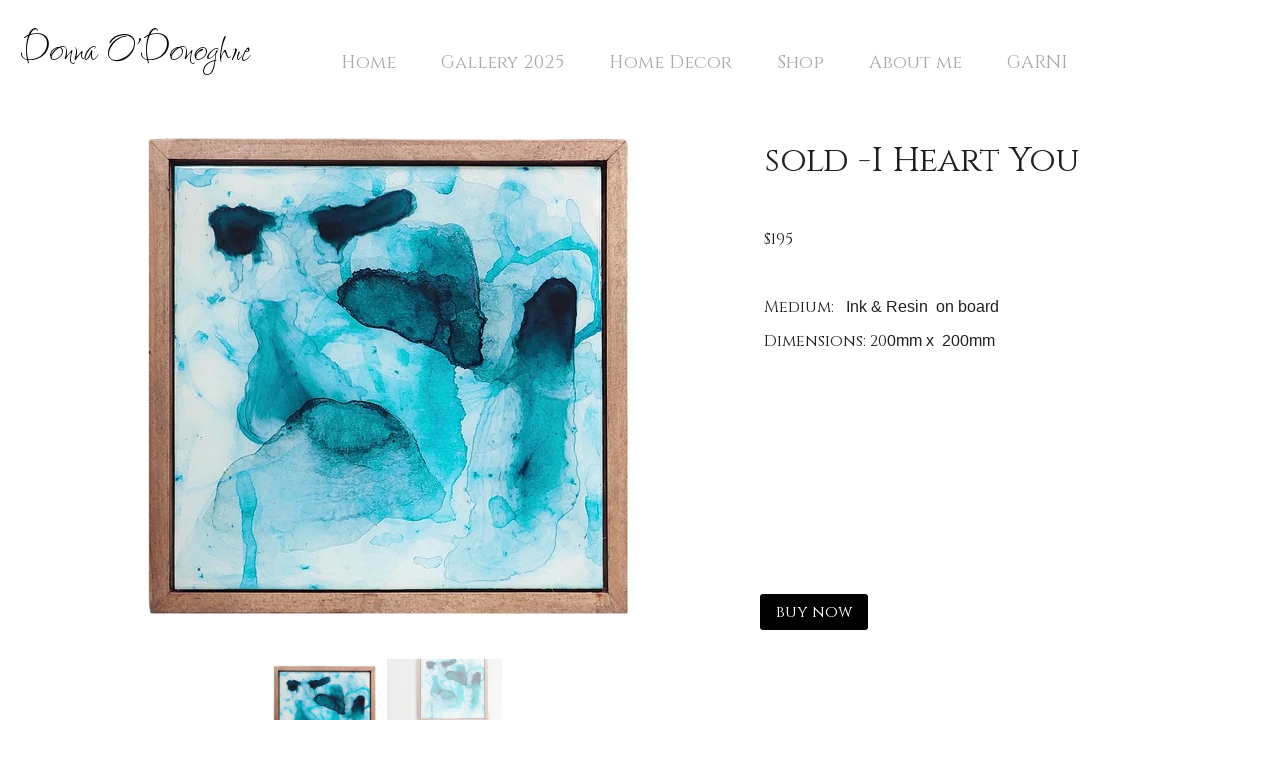

--- FILE ---
content_type: text/css
request_url: https://yourbrand-18274.kxcdn.com/files/dynamicContent/sites/a1e1db/css/newspage_38/mhcpk33t.css
body_size: 1293
content:
@media (max-width: 479px){}@media (max-width: 767px) and (min-width: 480px){}@media (max-width: 1199px) and (min-width: 768px){#group_40 {visibility: visible;}#element_1784 {visibility: visible;}#element_937 {visibility: visible;}#element_689 {visibility: visible;}#element_687 {visibility: visible;}}@media (min-width: 1200px){}#element_1057_content{opacity: 1;background: none;border-radius: 0.0px; border: none;box-shadow: none;}#element_1057 .gv_overlayHeader{background-color: rgba(34, 34, 34, 0);opacity: 1;}#element_1057 {z-index: 13;}#element_1031_content{opacity: 1;background: none;border-radius: 0.0px; border: none;box-shadow: none;}#element_1031_content > *{font-family: "Cinzel 400 normal";}#element_1031 {z-index: 12;}#element_1030_content{opacity: 1;background: none;border-radius: 0.0px; border: none;box-shadow: none;}#element_1030 {z-index: 11;}#element_1040_content{opacity: 1;background-color: rgb(0, 0, 0);background-size: cover;background-attachment: scroll;background-repeat: no-repeat;background-position: 0px 0px;border-radius: 3.0px; border: none;box-shadow: none;vertical-align: middle;horizontal-align: center;}#element_1040_content .ww_button_text{vertical-align:middle;text-align:center;}#element_1040 {z-index: 10;}#element_1033_content{opacity: 1;background: none;border-radius: 0.0px; border: none;box-shadow: none;}#element_1033 {z-index: 9;}#element_1032_content{opacity: 1;background: none;border-radius: 0.0px; border: none;box-shadow: none;}#element_1032_content > .news_date_format{}#element_1032 {z-index: 8;}#group_70_content{opacity: 1;background: none;border-radius: 0.0px; border: none;box-shadow: none;}#group_70 {z-index: 7;}#element_937 {z-index: 6;}#element_687 {z-index: 5;}#element_1784 {z-index: 4;}#element_689 {z-index: 3;}#group_40 {z-index: 2;}#footerGroup_en_content{opacity: 1;background: none;border-radius: 0.0px; border: none;box-shadow: none;}#footerGroup_en {z-index: 1;}body, body::before, #body, #container {z-index: 0;}@media (max-width: 479px){#element_937{width: calc(100vw - var(--vertical-scrollbar-width, 0px));height: 67.0px;left: calc(-50vw + 50% + calc(var(--vertical-scrollbar-width, 0px)/2));right: auto;top: 0.0px;}#element_937_content{padding-left: 5.0px; padding-right: 5.0px; padding-top: 5.0px; padding-bottom: 5.0px;}#element_687{width: 30.0px;height: 30.0px;left: 281.5px;right: auto;top: 14.0px;}#element_687_content{padding: 0px}#element_1784{width: 56.0px;height: 51.0px;left: 260.0px;right: auto;top: 15.0px;}#element_1784_content{padding: 0px}#element_689{width: 79.0px;height: 79.0px;left: 120.5px;right: auto;top: 65.0px;}#element_689_content{padding-left: 10.0px; padding-right: 10.0px; padding-top: 10.0px; padding-bottom: 10.0px;}#group_40{width: 360.0px;height: 144.0px;left: -20.0px;right: auto;top: 0.0px;}#group_40_content{padding: 0px}#footerGroup_en{width: calc(100vw - var(--vertical-scrollbar-width, 0px));height: 314.0px;left: calc(-50vw + 50% + calc(var(--vertical-scrollbar-width, 0px)/2));right: auto;top: 922.0px;}#footerGroup_en_content{padding: 0px}#element_1057{width: 264.0px;height: 297.0px;left: 28.0px;right: auto;top: 81.0px;}#element_1057_content{padding: 0px}#element_1057 .gv_overlayHeader{padding-left: 13px;padding-top: 13px;padding-right: 13px;padding-bottom: 13px;}#element_1057 .gv_overlayHeaderWrapper{width: 100%;transform: translate(0px, 0px);top: 0px;}#element_1031{width: 315.0px;height: 76.0px;left: 5.0px;right: auto;top: 400.0px;}#element_1031_content{padding-left: 5.0px; padding-right: 5.0px; padding-top: 10.0px; padding-bottom: 10.0px;}#element_1031_content > *{font-size: 28px;line-height: 33px;}#element_1030{width: 315.0px;height: 215.0px;left: 5.0px;right: auto;top: 488.0px;}#element_1030_content{padding-left: 10.0px; padding-right: 10.0px; padding-top: 10.0px; padding-bottom: 10.0px;}#element_1040{width: 88.0px;height: 30.0px;left: 14.0px;right: auto;top: 771.0px;}#element_1040_content{padding: 0px}#element_1040 .ww_button_text_wrapper{padding: 0px}#element_1033{visibility: hidden;}#element_1033{width: 53.0px;height: 51.0px;left: 190.0px;right: auto;top: 445.0px;}#element_1033_content{padding: 0px}#element_1032{visibility: hidden;}#element_1032{width: 78.0px;height: 116.0px;left: 6.0px;right: auto;top: 509.0px;}#element_1032_content{padding-left: 10.0px; padding-right: 10.0px; padding-top: 10.0px; padding-bottom: 10.0px;}#element_1032_content > .news_date_format{text-align: left;}#group_70{visibility: hidden;}#group_70{width: 0.0px;height: 0.0px;left: 0.0px;right: auto;top: 0.0px;}#group_70_content{padding: 0px}#footerGroup_en{width: calc(100vw - var(--vertical-scrollbar-width, 0px));height: 314.0px;left: calc(-50vw + 50% + calc(var(--vertical-scrollbar-width, 0px)/2));right: auto;top: 922.0px;}#footerGroup_en_content{padding: 0px}}@media (max-width: 767px) and (min-width: 480px){#element_937{width: 264.0px;height: 67.0px;left: calc(114.0px - 50vw + 50% + calc(var(--vertical-scrollbar-width, 0px)/2));right: auto;top: 0.0px;}#element_937_content{padding-left: 5.0px; padding-right: 5.0px; padding-top: 5.0px; padding-bottom: 5.0px;}#element_687{width: 33.0px;height: 30.0px;left: 418.0px;right: auto;top: 14.0px;}#element_687_content{padding: 0px}#element_1784{width: 55.0px;height: 51.0px;left: 387.0px;right: auto;top: 32.0px;}#element_1784_content{padding: 0px}#element_689{width: 96.0px;height: 79.0px;left: 183.0px;right: auto;top: 67.0px;}#element_689_content{padding-left: 10.0px; padding-right: 10.0px; padding-top: 10.0px; padding-bottom: 10.0px;}#group_40{width: calc(100vw - var(--vertical-scrollbar-width, 0px));height: 146.0px;left: calc(-50vw + 50% + calc(var(--vertical-scrollbar-width, 0px)/2));right: auto;top: 0.0px;}#group_40_content{padding: 0px}#footerGroup_en{width: calc(100vw - var(--vertical-scrollbar-width, 0px));height: 332.0px;left: calc(-50vw + 50% + calc(var(--vertical-scrollbar-width, 0px)/2));right: auto;top: 1031.0px;}#footerGroup_en_content{padding: 0px}#element_1057{width: 407.0px;height: 367.0px;left: 37.0px;right: auto;top: 153.0px;}#element_1057_content{padding: 0px}#element_1057 .gv_overlayHeader{padding-left: 13px;padding-top: 13px;padding-right: 13px;padding-bottom: 13px;}#element_1057 .gv_overlayHeaderWrapper{width: 100%;transform: translate(0px, 0px);top: 0px;}#element_1031{width: 480.0px;height: 53.0px;left: 1.0px;right: auto;top: 559.0px;}#element_1031_content{padding-left: 5.0px; padding-right: 5.0px; padding-top: 10.0px; padding-bottom: 10.0px;}#element_1031_content > *{font-size: 28px;line-height: 33px;}#element_1030{width: 480.0px;height: 152.0px;left: 0.0px;right: auto;top: 624.0px;}#element_1030_content{padding-left: 10.0px; padding-right: 10.0px; padding-top: 10.0px; padding-bottom: 10.0px;}#element_1040{width: 101.0px;height: 45.0px;left: 1.0px;right: auto;top: 844.0px;}#element_1040_content{padding: 0px}#element_1040 .ww_button_text_wrapper{padding: 0px}#element_1033{visibility: hidden;}#element_1033{width: 80.0px;height: 161.0px;left: 282.0px;right: auto;top: 618.0px;}#element_1033_content{padding: 0px}#element_1032{visibility: hidden;}#element_1032{width: 302.0px;height: 44.0px;left: 4.0px;right: auto;top: 773.0px;}#element_1032_content{padding-left: 10.0px; padding-right: 10.0px; padding-top: 10.0px; padding-bottom: 10.0px;}#element_1032_content > .news_date_format{text-align: left;}#group_70{visibility: hidden;}#group_70{width: 0.0px;height: 0.0px;left: 0.0px;right: auto;top: 0.0px;}#group_70_content{padding: 0px}#footerGroup_en{width: calc(100vw - var(--vertical-scrollbar-width, 0px));height: 332.0px;left: calc(-50vw + 50% + calc(var(--vertical-scrollbar-width, 0px)/2));right: auto;top: 1031.0px;}#footerGroup_en_content{padding: 0px}}@media (max-width: 1199px) and (min-width: 768px){#element_937{width: 278.0px;height: 67.0px;left: calc(265.0px - 50vw + 50% + calc(var(--vertical-scrollbar-width, 0px)/2));right: auto;top: 0.0px;}#element_937_content{padding-left: 5.0px; padding-right: 5.0px; padding-top: 5.0px; padding-bottom: 5.0px;}#element_687{width: 35.0px;height: 30.0px;left: 733.0px;right: auto;top: 22.0px;}#element_687_content{padding: 0px}#element_1784{width: 51.0px;height: 43.0px;left: 654.0px;right: auto;top: 0.0px;}#element_1784_content{padding: 0px}#element_689{width: calc(100vw - var(--vertical-scrollbar-width, 0px));height: 79.0px;left: calc(-50vw + 50% + calc(var(--vertical-scrollbar-width, 0px)/2));right: auto;top: 77.0px;}#element_689_content{padding-left: 10.0px; padding-right: 10.0px; padding-top: 10.0px; padding-bottom: 10.0px;}#group_40{width: calc(100vw - var(--vertical-scrollbar-width, 0px));height: 156.0px;left: calc(-50vw + 50% + calc(var(--vertical-scrollbar-width, 0px)/2));right: auto;top: 0.0px;}#group_40_content{padding: 0px}#footerGroup_en{width: calc(100vw - var(--vertical-scrollbar-width, 0px));height: 213.0px;left: calc(-50vw + 50% + calc(var(--vertical-scrollbar-width, 0px)/2));right: auto;top: 1198.0px;}#footerGroup_en_content{padding: 0px}#element_1057{width: 685.0px;height: 669.0px;left: 19.0px;right: auto;top: 164.0px;}#element_1057_content{padding: 0px}#element_1057 .gv_overlayHeader{padding-left: 13px;padding-top: 13px;padding-right: 13px;padding-bottom: 13px;}#element_1057 .gv_overlayHeaderWrapper{width: 100%;transform: translate(0px, 0px);top: 0px;}#element_1031{width: 758.0px;height: 56.0px;left: 0.0px;right: auto;top: 865.0px;}#element_1031_content{padding-left: 5.0px; padding-right: 5.0px; padding-top: 10.0px; padding-bottom: 10.0px;}#element_1031_content > *{font-size: 30px;line-height: 36px;}#element_1030{width: 758.0px;height: 152.0px;left: 5.0px;right: auto;top: 933.0px;}#element_1030_content{padding-left: 10.0px; padding-right: 10.0px; padding-top: 10.0px; padding-bottom: 10.0px;}#element_1040{width: 121.0px;height: 45.0px;left: 324.0px;right: auto;top: 1153.0px;}#element_1040_content{padding: 0px}#element_1040 .ww_button_text_wrapper{padding: 0px}#element_1033{visibility: hidden;}#element_1033{width: 127.0px;height: 161.0px;left: 549.0px;right: auto;top: 838.0px;}#element_1033_content{padding: 0px}#element_1032{visibility: hidden;}#element_1032{width: 758.0px;height: 44.0px;left: 10.0px;right: auto;top: 655.0px;}#element_1032_content{padding-left: 10.0px; padding-right: 10.0px; padding-top: 10.0px; padding-bottom: 10.0px;}#element_1032_content > .news_date_format{text-align: left;}#group_70{visibility: hidden;}#group_70{width: 0.0px;height: 0.0px;left: 0.0px;right: auto;top: 0.0px;}#group_70_content{padding: 0px}#footerGroup_en{width: calc(100vw - var(--vertical-scrollbar-width, 0px));height: 213.0px;left: calc(-50vw + 50% + calc(var(--vertical-scrollbar-width, 0px)/2));right: auto;top: 1198.0px;}#footerGroup_en_content{padding: 0px}}@media (min-width: 1200px){#element_937{width: 280.0px;height: 67.0px;left: calc(16.0px - 50vw + 50% + calc(var(--vertical-scrollbar-width, 0px)/2));right: auto;top: 15.0px;}#element_937_content{padding-left: 5.0px; padding-right: 5.0px; padding-top: 5.0px; padding-bottom: 5.0px;}#element_687{width: 34.0px;height: 30.0px;left: 1266.2399999999998px;right: auto;top: 33.0px;}#element_687_content{padding: 0px}#element_1784{width: 64.0px;height: 43.0px;left: 1251.0px;right: auto;top: 63.0px;}#element_1784_content{padding: 0px}#element_689{width: 929.0px;height: 79.0px;left: 271.0px;right: auto;top: 24.0px;}#element_689_content{padding-left: 10.0px; padding-right: 10.0px; padding-top: 10.0px; padding-bottom: 10.0px;}#group_40{width: 1433.0px;height: 91.0px;left: -118.0px;right: auto;top: 15.0px;}#group_40_content{padding: 0px}#footerGroup_en{width: calc(100vw - var(--vertical-scrollbar-width, 0px));height: 0.0px;left: calc(-50vw + 50% + calc(var(--vertical-scrollbar-width, 0px)/2));right: auto;top: 1069.0px;}#footerGroup_en_content{padding: 0px}#element_1057{width: 685.0px;height: 669.0px;left: 5.0px;right: auto;top: 105.0px;}#element_1057_content{padding: 0px}#element_1057 .gv_overlayHeader{padding-left: 13px;padding-top: 13px;padding-right: 13px;padding-bottom: 13px;}#element_1057 .gv_overlayHeaderWrapper{width: 100%;transform: translate(0px, 0px);top: 0px;}#element_1031{width: 450.0px;height: 72.0px;left: 720.0px;right: auto;top: 131.0px;}#element_1031_content{padding-left: 5.0px; padding-right: 5.0px; padding-top: 10.0px; padding-bottom: 10.0px;}#element_1031_content > *{font-size: 34px;line-height: 40px;text-align: left;}#element_1030{width: 390.0px;height: 310.0px;left: 714.0px;right: auto;top: 217.0px;}#element_1030_content{padding-left: 10.0px; padding-right: 10.0px; padding-top: 10.0px; padding-bottom: 10.0px;}#element_1040{width: 108.0px;height: 36.0px;left: 720.0px;right: auto;top: 594.0px;}#element_1040_content{padding: 0px}#element_1040 .ww_button_text_wrapper{padding: 0px}#element_1033{visibility: hidden;}#element_1033{width: 225.0px;height: 238.0px;left: 720.0px;right: auto;top: 186.0px;}#element_1033_content{padding: 0px}#element_1032{visibility: hidden;}#element_1032{width: 1190.0px;height: 44.0px;left: 10.0px;right: auto;top: 347.0px;}#element_1032_content{padding-left: 10.0px; padding-right: 10.0px; padding-top: 10.0px; padding-bottom: 10.0px;}#element_1032_content > .news_date_format{text-align: left;}#group_70{visibility: hidden;}#group_70{width: 0.0px;height: 0.0px;left: 0.0px;right: auto;top: 0.0px;}#group_70_content{padding: 0px}#footerGroup_en{width: calc(100vw - var(--vertical-scrollbar-width, 0px));height: 0.0px;left: calc(-50vw + 50% + calc(var(--vertical-scrollbar-width, 0px)/2));right: auto;top: 1069.0px;}#footerGroup_en_content{padding: 0px}}

--- FILE ---
content_type: text/css
request_url: https://yourbrand-18274.kxcdn.com/files/dynamicContent/sites/a1e1db/css/newspage_38/mhcpk33t.css
body_size: 1293
content:
@media (max-width: 479px){}@media (max-width: 767px) and (min-width: 480px){}@media (max-width: 1199px) and (min-width: 768px){#group_40 {visibility: visible;}#element_1784 {visibility: visible;}#element_937 {visibility: visible;}#element_689 {visibility: visible;}#element_687 {visibility: visible;}}@media (min-width: 1200px){}#element_1057_content{opacity: 1;background: none;border-radius: 0.0px; border: none;box-shadow: none;}#element_1057 .gv_overlayHeader{background-color: rgba(34, 34, 34, 0);opacity: 1;}#element_1057 {z-index: 13;}#element_1031_content{opacity: 1;background: none;border-radius: 0.0px; border: none;box-shadow: none;}#element_1031_content > *{font-family: "Cinzel 400 normal";}#element_1031 {z-index: 12;}#element_1030_content{opacity: 1;background: none;border-radius: 0.0px; border: none;box-shadow: none;}#element_1030 {z-index: 11;}#element_1040_content{opacity: 1;background-color: rgb(0, 0, 0);background-size: cover;background-attachment: scroll;background-repeat: no-repeat;background-position: 0px 0px;border-radius: 3.0px; border: none;box-shadow: none;vertical-align: middle;horizontal-align: center;}#element_1040_content .ww_button_text{vertical-align:middle;text-align:center;}#element_1040 {z-index: 10;}#element_1033_content{opacity: 1;background: none;border-radius: 0.0px; border: none;box-shadow: none;}#element_1033 {z-index: 9;}#element_1032_content{opacity: 1;background: none;border-radius: 0.0px; border: none;box-shadow: none;}#element_1032_content > .news_date_format{}#element_1032 {z-index: 8;}#group_70_content{opacity: 1;background: none;border-radius: 0.0px; border: none;box-shadow: none;}#group_70 {z-index: 7;}#element_937 {z-index: 6;}#element_687 {z-index: 5;}#element_1784 {z-index: 4;}#element_689 {z-index: 3;}#group_40 {z-index: 2;}#footerGroup_en_content{opacity: 1;background: none;border-radius: 0.0px; border: none;box-shadow: none;}#footerGroup_en {z-index: 1;}body, body::before, #body, #container {z-index: 0;}@media (max-width: 479px){#element_937{width: calc(100vw - var(--vertical-scrollbar-width, 0px));height: 67.0px;left: calc(-50vw + 50% + calc(var(--vertical-scrollbar-width, 0px)/2));right: auto;top: 0.0px;}#element_937_content{padding-left: 5.0px; padding-right: 5.0px; padding-top: 5.0px; padding-bottom: 5.0px;}#element_687{width: 30.0px;height: 30.0px;left: 281.5px;right: auto;top: 14.0px;}#element_687_content{padding: 0px}#element_1784{width: 56.0px;height: 51.0px;left: 260.0px;right: auto;top: 15.0px;}#element_1784_content{padding: 0px}#element_689{width: 79.0px;height: 79.0px;left: 120.5px;right: auto;top: 65.0px;}#element_689_content{padding-left: 10.0px; padding-right: 10.0px; padding-top: 10.0px; padding-bottom: 10.0px;}#group_40{width: 360.0px;height: 144.0px;left: -20.0px;right: auto;top: 0.0px;}#group_40_content{padding: 0px}#footerGroup_en{width: calc(100vw - var(--vertical-scrollbar-width, 0px));height: 314.0px;left: calc(-50vw + 50% + calc(var(--vertical-scrollbar-width, 0px)/2));right: auto;top: 922.0px;}#footerGroup_en_content{padding: 0px}#element_1057{width: 264.0px;height: 297.0px;left: 28.0px;right: auto;top: 81.0px;}#element_1057_content{padding: 0px}#element_1057 .gv_overlayHeader{padding-left: 13px;padding-top: 13px;padding-right: 13px;padding-bottom: 13px;}#element_1057 .gv_overlayHeaderWrapper{width: 100%;transform: translate(0px, 0px);top: 0px;}#element_1031{width: 315.0px;height: 76.0px;left: 5.0px;right: auto;top: 400.0px;}#element_1031_content{padding-left: 5.0px; padding-right: 5.0px; padding-top: 10.0px; padding-bottom: 10.0px;}#element_1031_content > *{font-size: 28px;line-height: 33px;}#element_1030{width: 315.0px;height: 215.0px;left: 5.0px;right: auto;top: 488.0px;}#element_1030_content{padding-left: 10.0px; padding-right: 10.0px; padding-top: 10.0px; padding-bottom: 10.0px;}#element_1040{width: 88.0px;height: 30.0px;left: 14.0px;right: auto;top: 771.0px;}#element_1040_content{padding: 0px}#element_1040 .ww_button_text_wrapper{padding: 0px}#element_1033{visibility: hidden;}#element_1033{width: 53.0px;height: 51.0px;left: 190.0px;right: auto;top: 445.0px;}#element_1033_content{padding: 0px}#element_1032{visibility: hidden;}#element_1032{width: 78.0px;height: 116.0px;left: 6.0px;right: auto;top: 509.0px;}#element_1032_content{padding-left: 10.0px; padding-right: 10.0px; padding-top: 10.0px; padding-bottom: 10.0px;}#element_1032_content > .news_date_format{text-align: left;}#group_70{visibility: hidden;}#group_70{width: 0.0px;height: 0.0px;left: 0.0px;right: auto;top: 0.0px;}#group_70_content{padding: 0px}#footerGroup_en{width: calc(100vw - var(--vertical-scrollbar-width, 0px));height: 314.0px;left: calc(-50vw + 50% + calc(var(--vertical-scrollbar-width, 0px)/2));right: auto;top: 922.0px;}#footerGroup_en_content{padding: 0px}}@media (max-width: 767px) and (min-width: 480px){#element_937{width: 264.0px;height: 67.0px;left: calc(114.0px - 50vw + 50% + calc(var(--vertical-scrollbar-width, 0px)/2));right: auto;top: 0.0px;}#element_937_content{padding-left: 5.0px; padding-right: 5.0px; padding-top: 5.0px; padding-bottom: 5.0px;}#element_687{width: 33.0px;height: 30.0px;left: 418.0px;right: auto;top: 14.0px;}#element_687_content{padding: 0px}#element_1784{width: 55.0px;height: 51.0px;left: 387.0px;right: auto;top: 32.0px;}#element_1784_content{padding: 0px}#element_689{width: 96.0px;height: 79.0px;left: 183.0px;right: auto;top: 67.0px;}#element_689_content{padding-left: 10.0px; padding-right: 10.0px; padding-top: 10.0px; padding-bottom: 10.0px;}#group_40{width: calc(100vw - var(--vertical-scrollbar-width, 0px));height: 146.0px;left: calc(-50vw + 50% + calc(var(--vertical-scrollbar-width, 0px)/2));right: auto;top: 0.0px;}#group_40_content{padding: 0px}#footerGroup_en{width: calc(100vw - var(--vertical-scrollbar-width, 0px));height: 332.0px;left: calc(-50vw + 50% + calc(var(--vertical-scrollbar-width, 0px)/2));right: auto;top: 1031.0px;}#footerGroup_en_content{padding: 0px}#element_1057{width: 407.0px;height: 367.0px;left: 37.0px;right: auto;top: 153.0px;}#element_1057_content{padding: 0px}#element_1057 .gv_overlayHeader{padding-left: 13px;padding-top: 13px;padding-right: 13px;padding-bottom: 13px;}#element_1057 .gv_overlayHeaderWrapper{width: 100%;transform: translate(0px, 0px);top: 0px;}#element_1031{width: 480.0px;height: 53.0px;left: 1.0px;right: auto;top: 559.0px;}#element_1031_content{padding-left: 5.0px; padding-right: 5.0px; padding-top: 10.0px; padding-bottom: 10.0px;}#element_1031_content > *{font-size: 28px;line-height: 33px;}#element_1030{width: 480.0px;height: 152.0px;left: 0.0px;right: auto;top: 624.0px;}#element_1030_content{padding-left: 10.0px; padding-right: 10.0px; padding-top: 10.0px; padding-bottom: 10.0px;}#element_1040{width: 101.0px;height: 45.0px;left: 1.0px;right: auto;top: 844.0px;}#element_1040_content{padding: 0px}#element_1040 .ww_button_text_wrapper{padding: 0px}#element_1033{visibility: hidden;}#element_1033{width: 80.0px;height: 161.0px;left: 282.0px;right: auto;top: 618.0px;}#element_1033_content{padding: 0px}#element_1032{visibility: hidden;}#element_1032{width: 302.0px;height: 44.0px;left: 4.0px;right: auto;top: 773.0px;}#element_1032_content{padding-left: 10.0px; padding-right: 10.0px; padding-top: 10.0px; padding-bottom: 10.0px;}#element_1032_content > .news_date_format{text-align: left;}#group_70{visibility: hidden;}#group_70{width: 0.0px;height: 0.0px;left: 0.0px;right: auto;top: 0.0px;}#group_70_content{padding: 0px}#footerGroup_en{width: calc(100vw - var(--vertical-scrollbar-width, 0px));height: 332.0px;left: calc(-50vw + 50% + calc(var(--vertical-scrollbar-width, 0px)/2));right: auto;top: 1031.0px;}#footerGroup_en_content{padding: 0px}}@media (max-width: 1199px) and (min-width: 768px){#element_937{width: 278.0px;height: 67.0px;left: calc(265.0px - 50vw + 50% + calc(var(--vertical-scrollbar-width, 0px)/2));right: auto;top: 0.0px;}#element_937_content{padding-left: 5.0px; padding-right: 5.0px; padding-top: 5.0px; padding-bottom: 5.0px;}#element_687{width: 35.0px;height: 30.0px;left: 733.0px;right: auto;top: 22.0px;}#element_687_content{padding: 0px}#element_1784{width: 51.0px;height: 43.0px;left: 654.0px;right: auto;top: 0.0px;}#element_1784_content{padding: 0px}#element_689{width: calc(100vw - var(--vertical-scrollbar-width, 0px));height: 79.0px;left: calc(-50vw + 50% + calc(var(--vertical-scrollbar-width, 0px)/2));right: auto;top: 77.0px;}#element_689_content{padding-left: 10.0px; padding-right: 10.0px; padding-top: 10.0px; padding-bottom: 10.0px;}#group_40{width: calc(100vw - var(--vertical-scrollbar-width, 0px));height: 156.0px;left: calc(-50vw + 50% + calc(var(--vertical-scrollbar-width, 0px)/2));right: auto;top: 0.0px;}#group_40_content{padding: 0px}#footerGroup_en{width: calc(100vw - var(--vertical-scrollbar-width, 0px));height: 213.0px;left: calc(-50vw + 50% + calc(var(--vertical-scrollbar-width, 0px)/2));right: auto;top: 1198.0px;}#footerGroup_en_content{padding: 0px}#element_1057{width: 685.0px;height: 669.0px;left: 19.0px;right: auto;top: 164.0px;}#element_1057_content{padding: 0px}#element_1057 .gv_overlayHeader{padding-left: 13px;padding-top: 13px;padding-right: 13px;padding-bottom: 13px;}#element_1057 .gv_overlayHeaderWrapper{width: 100%;transform: translate(0px, 0px);top: 0px;}#element_1031{width: 758.0px;height: 56.0px;left: 0.0px;right: auto;top: 865.0px;}#element_1031_content{padding-left: 5.0px; padding-right: 5.0px; padding-top: 10.0px; padding-bottom: 10.0px;}#element_1031_content > *{font-size: 30px;line-height: 36px;}#element_1030{width: 758.0px;height: 152.0px;left: 5.0px;right: auto;top: 933.0px;}#element_1030_content{padding-left: 10.0px; padding-right: 10.0px; padding-top: 10.0px; padding-bottom: 10.0px;}#element_1040{width: 121.0px;height: 45.0px;left: 324.0px;right: auto;top: 1153.0px;}#element_1040_content{padding: 0px}#element_1040 .ww_button_text_wrapper{padding: 0px}#element_1033{visibility: hidden;}#element_1033{width: 127.0px;height: 161.0px;left: 549.0px;right: auto;top: 838.0px;}#element_1033_content{padding: 0px}#element_1032{visibility: hidden;}#element_1032{width: 758.0px;height: 44.0px;left: 10.0px;right: auto;top: 655.0px;}#element_1032_content{padding-left: 10.0px; padding-right: 10.0px; padding-top: 10.0px; padding-bottom: 10.0px;}#element_1032_content > .news_date_format{text-align: left;}#group_70{visibility: hidden;}#group_70{width: 0.0px;height: 0.0px;left: 0.0px;right: auto;top: 0.0px;}#group_70_content{padding: 0px}#footerGroup_en{width: calc(100vw - var(--vertical-scrollbar-width, 0px));height: 213.0px;left: calc(-50vw + 50% + calc(var(--vertical-scrollbar-width, 0px)/2));right: auto;top: 1198.0px;}#footerGroup_en_content{padding: 0px}}@media (min-width: 1200px){#element_937{width: 280.0px;height: 67.0px;left: calc(16.0px - 50vw + 50% + calc(var(--vertical-scrollbar-width, 0px)/2));right: auto;top: 15.0px;}#element_937_content{padding-left: 5.0px; padding-right: 5.0px; padding-top: 5.0px; padding-bottom: 5.0px;}#element_687{width: 34.0px;height: 30.0px;left: 1266.2399999999998px;right: auto;top: 33.0px;}#element_687_content{padding: 0px}#element_1784{width: 64.0px;height: 43.0px;left: 1251.0px;right: auto;top: 63.0px;}#element_1784_content{padding: 0px}#element_689{width: 929.0px;height: 79.0px;left: 271.0px;right: auto;top: 24.0px;}#element_689_content{padding-left: 10.0px; padding-right: 10.0px; padding-top: 10.0px; padding-bottom: 10.0px;}#group_40{width: 1433.0px;height: 91.0px;left: -118.0px;right: auto;top: 15.0px;}#group_40_content{padding: 0px}#footerGroup_en{width: calc(100vw - var(--vertical-scrollbar-width, 0px));height: 0.0px;left: calc(-50vw + 50% + calc(var(--vertical-scrollbar-width, 0px)/2));right: auto;top: 1069.0px;}#footerGroup_en_content{padding: 0px}#element_1057{width: 685.0px;height: 669.0px;left: 5.0px;right: auto;top: 105.0px;}#element_1057_content{padding: 0px}#element_1057 .gv_overlayHeader{padding-left: 13px;padding-top: 13px;padding-right: 13px;padding-bottom: 13px;}#element_1057 .gv_overlayHeaderWrapper{width: 100%;transform: translate(0px, 0px);top: 0px;}#element_1031{width: 450.0px;height: 72.0px;left: 720.0px;right: auto;top: 131.0px;}#element_1031_content{padding-left: 5.0px; padding-right: 5.0px; padding-top: 10.0px; padding-bottom: 10.0px;}#element_1031_content > *{font-size: 34px;line-height: 40px;text-align: left;}#element_1030{width: 390.0px;height: 310.0px;left: 714.0px;right: auto;top: 217.0px;}#element_1030_content{padding-left: 10.0px; padding-right: 10.0px; padding-top: 10.0px; padding-bottom: 10.0px;}#element_1040{width: 108.0px;height: 36.0px;left: 720.0px;right: auto;top: 594.0px;}#element_1040_content{padding: 0px}#element_1040 .ww_button_text_wrapper{padding: 0px}#element_1033{visibility: hidden;}#element_1033{width: 225.0px;height: 238.0px;left: 720.0px;right: auto;top: 186.0px;}#element_1033_content{padding: 0px}#element_1032{visibility: hidden;}#element_1032{width: 1190.0px;height: 44.0px;left: 10.0px;right: auto;top: 347.0px;}#element_1032_content{padding-left: 10.0px; padding-right: 10.0px; padding-top: 10.0px; padding-bottom: 10.0px;}#element_1032_content > .news_date_format{text-align: left;}#group_70{visibility: hidden;}#group_70{width: 0.0px;height: 0.0px;left: 0.0px;right: auto;top: 0.0px;}#group_70_content{padding: 0px}#footerGroup_en{width: calc(100vw - var(--vertical-scrollbar-width, 0px));height: 0.0px;left: calc(-50vw + 50% + calc(var(--vertical-scrollbar-width, 0px)/2));right: auto;top: 1069.0px;}#footerGroup_en_content{padding: 0px}}

--- FILE ---
content_type: application/javascript
request_url: https://yourbrand-18274.kxcdn.com/files/staticContent/5.534.2/websitesResources/modularObjectContent/store/StoreAnalytics-6265022e508834dbb664925f2927a161.js
body_size: 38955
content:
var process = process || {env: {NODE_ENV: "development"}};
!function(t){var e={};function n(r){if(e[r])return e[r].exports;var i=e[r]={i:r,l:!1,exports:{}};return t[r].call(i.exports,i,i.exports,n),i.l=!0,i.exports}n.m=t,n.c=e,n.d=function(t,e,r){n.o(t,e)||Object.defineProperty(t,e,{configurable:!1,enumerable:!0,get:r})},n.n=function(t){var e=t&&t.__esModule?function e(){return t.default}:function e(){return t};return n.d(e,"a",e),e},n.o=function(t,e){return Object.prototype.hasOwnProperty.call(t,e)},n.p="",n(n.s=6320)}({0:function(t,e,n){"use strict";function r(t,e){if(!(t instanceof e))throw new TypeError("Cannot call a class as a function")}e.a=r},1:function(t,e,n){"use strict";function r(t,e){for(var n=0;n<e.length;n++){var r=e[n];r.enumerable=r.enumerable||!1,r.configurable=!0,"value"in r&&(r.writable=!0),Object.defineProperty(t,r.key,r)}}function i(t,e,n){return e&&r(t.prototype,e),n&&r(t,n),Object.defineProperty(t,"prototype",{writable:!1}),t}e.a=i},10:function(t,e,n){"use strict";function r(t){if(void 0===t)throw new ReferenceError("this hasn't been initialised - super() hasn't been called");return t}e.a=r},107:function(t,e,n){"use strict";n.d(e,"a",function(){return o});var r=n(0),i=n(1),a=n(223),o=function(){function t(){Object(r.a)(this,t)}return Object(i.a)(t,null,[{key:"_normalizeTable",value:function t(e){e.replaceWith("<div>".concat(e.text().replace(/\s+/g," ").trim(),"</div>"))}},{key:"htmlElementToText",value:function e(n){var r=arguments.length>1&&void 0!==arguments[1]?arguments[1]:{},i;if(!0===r.preserveWhiteSpaces){var o=webwave.isDefAndNotNull(r.replaceValue)?r.replaceValue:"\n";i=r.property===a.a.INNER_TEXT?n[0].innerText.replace(t.multipleNewLineCharRegex,o):n[0].textContent.replace(t.multipleNewLineCharRegex,o)}else i=n.text();return i}},{key:"html2Text",value:function e(n){var r=arguments.length>1&&void 0!==arguments[1]?arguments[1]:{},i=$('<div style="white-space: pre;"/>').html(n);!0===r.stripTables&&i.find("table").each(function(e,n){t._normalizeTable($(n))});var a=t.htmlElementToText(i,r);return!1===webwave.isDefAndNotEmpty(a)&&webwave.isStringAndNotEmpty(r.optionalValueOnEmpty)&&(a=r.optionalValueOnEmpty),a}},{key:"changeCssPropertyForEachChildrenElementInTextElement",value:function t(e,n){for(var r=e.find('*[style*="'.concat(n.cssProperty,'"]')),i=0;i<r.length;i++)r[i].style[n.cssProperty]=n.newCssValue;return r}},{key:"convertMarkdownBoldToHtmlStrong",value:function t(e){return!1===webwave.isString(e)?"":e.replace(/\*\*(.*?)\*\*/g,"<strong>$1</strong>")}},{key:"decodeHtml",value:function t(e){var n=document.createElement("textarea");n.innerHTML=e;var r=n.value;return n.remove(),r}},{key:"getEmptyParagraph",value:function t(){return"<p>&nbsp;</p>"}},{key:"getTextContentWithoutRedundantNewLines",value:function t(e){for(var n=arguments.length>1&&void 0!==arguments[1]?arguments[1]:{},r="",i=e[0].childNodes,a=0;a<i.length;a++){var o,u;r+=i[a].textContent,a!==i.length-1&&(!0===n.withSpace?r+=" ":r+="\n")}return r}},{key:"getTextContentWithoutRedundantNewLinesFromElementHtml",value:function e(n){var r=document.createElement("div");return $(r).html(n.html()),t.getTextContentWithoutRedundantNewLines($(r))}},{key:"textToHTMLWithDivs",value:function t(e){if(webwave.isStringAndNotEmpty(e)){var n=e.split(/\n/g);return(n=n.map(function(t){return""===t?"<div>&nbsp;</div>":"<div>".concat(t,"</div>")})).join("")}return e}},{key:"isPlainText",value:function t(e){return!1!==webwave.isStringAndNotEmpty(e)&&!/<[^>]*>/.test(e);var n}}]),t}();o.htmlToElements=function(t){var e=document.createElement("template");return e.innerHTML=t.trim(),e.content.childNodes},o.multipleNewLineCharRegex=/(\n)((\s)*(\n))+/g},11:function(t,e,n){!function r(i,a){if(1)t.exports=a(n(61),n(216));else if("function"==typeof define&&define.amd)define(["@webwave/type","@webwave/webwave-logger"],a);else{var o="object"==typeof e?a(require("@webwave/type"),require("@webwave/webwave-logger")):a(i["@webwave/type"],i["@webwave/webwave-logger"]);for(var u in o)("object"==typeof e?e:i)[u]=o[u]}}("undefined"!=typeof self?self:this,function(t,n){return function(t){var e={};function n(r){if(e[r])return e[r].exports;var i=e[r]={i:r,l:!1,exports:{}};return t[r].call(i.exports,i,i.exports,n),i.l=!0,i.exports}return n.m=t,n.c=e,n.d=function(t,e,r){n.o(t,e)||Object.defineProperty(t,e,{configurable:!1,enumerable:!0,get:r})},n.n=function(t){var e=t&&t.__esModule?function e(){return t.default}:function e(){return t};return n.d(e,"a",e),e},n.o=function(t,e){return Object.prototype.hasOwnProperty.call(t,e)},n.p="",n(n.s=10)}([function(e,n){e.exports=t},function(t,e){t.exports=n},function(t,e,n){"use strict";var r=n(3),i=n(0),a=n.n(i);class o{constructor(t){if(this.r=0,this.g=0,this.b=0,this.a=0,a.a.isString(t)){var e=Object(r.a)(t);null!==e&&(this.r=e[0],this.g=e[1],this.b=e[2],this.a=e[3])}else a.a.isDef(t)&&(a.a.isNumberAndNotNaN(t.r)&&(this.r=t.r),a.a.isNumberAndNotNaN(t.g)&&(this.g=t.g),a.a.isNumberAndNotNaN(t.b)&&(this.b=t.b),a.a.isNumberAndNotNaN(t.a)&&(this.a=t.a))}toRgbaString(){return"rgba("+this.r+", "+this.g+", "+this.b+", "+this.a+")"}toRgbString(){return"rgb("+this.r+", "+this.g+", "+this.b+")"}subtract(t){return this.r-=t.r,this.g-=t.g,this.b-=t.b,this.a-=t.a,this}add(t){return this.r+=t.r,this.g+=t.g,this.b+=t.b,this.a+=t.a,this}multiply(t){return this.r=Math.round(this.r*t),this.g=Math.round(this.g*t),this.b=Math.round(this.b*t),this.multiplyAlpha(t),this}multiplyAlpha(t){this.a*=t}clone(){return new o(this)}static rgb2hex(t){return a.a.isNotString(t)?t="#000000":-1!=t.indexOf("#")?t:null!=(t=t.match(/^rgb\((\d+),\s*(\d+),\s*(\d+)\)$/))?"#"+o._hex(t[1])+o._hex(t[2])+o._hex(t[3]):""}static hex2rgb(t){if(a.a.isNotString(t))return"rgb(0, 0, 0)";let e=0,n=0,r=0;return 4==t.length?(e="0x"+t[1]+t[1],n="0x"+t[2]+t[2],r="0x"+t[3]+t[3]):7==t.length&&(e="0x"+t[1]+t[2],n="0x"+t[3]+t[4],r="0x"+t[5]+t[6]),"rgb("+ +e+", "+ +n+", "+ +r+")"}static hex2Rgba(t,e){var n=(t=t.slice(-6)).slice(0,2),r=t.slice(2,4),i=t.slice(4);return"rgba("+parseInt(n,16)+","+parseInt(r,16)+","+parseInt(i,16)+","+e+")"}static hex2RgbObject(t){return t=t.slice(-6),{r:parseInt(t.slice(0,2),16),g:parseInt(t.slice(2,4),16),b:parseInt(t.slice(4),16)}}static isHex(t){return/^#[0-9A-F]{3,6}$/i.test(t)}static isRgba(t){return/^rgba\((\d+),\s*(\d+),\s*(\d+)(?:,\s*(\d+(?:\.\d+)?))?\)$/.test(t)}static isRgb(t){return/rgb\(\s*(\d{1,3})\s*,\s*(\d{1,3})\s*,\s*(\d{1,3})\s*\)$/.test(t)}static rgb2hsl(t){if(a.a.isNotString(t))return{H:0,S:0,L:0};"#"===t[0]&&(t=this.hex2rgb(t));let e=0,n=0,r=0,i;e=(i=t.slice(4,-1).split(",").map(t=>+t))[0],n=i[1],r=i[2],e/=255,n/=255,r/=255;const o=Math.max(e,n,r),u=o-Math.min(e,n,r),s=u?o===e?(n-r)/u:o===n?2+(r-e)/u:4+(e-n)/u:0;return{H:60*s<0?60*s+360:60*s,S:100*(u?o<=.5?u/(2*o-u):u/(2-(2*o-u)):0),L:100*(2*o-u)/2}}invert(){this.r=255-this.r,this.g=255-this.g,this.b=255-this.b}static _hex(t){return null!==t?("0"+parseInt(t).toString(16)).slice(-2):"00"}randomizeColor(){this.r=Math.floor(255*Math.random()),this.g=Math.floor(255*Math.random()),this.b=Math.floor(255*Math.random()),this.a=1}static rgba2Rgb(t){let e=t.replace(/[^\d,]/g,"").split(",");return`rgb(${e[0]}, ${e[1]}, ${e[2]})`}static obtainRgbValue(t){let e;return e=o.isHex(t)?o.hex2rgb(t):o.isRgba(t)?o.rgba2Rgb(t):t}static obtainHexValue(t){let e;if(o.isRgb(t))e=o.rgb2hex(t);else if(o.isRgba(t)){let n=o.rgba2Rgb(t);e=o.rgb2hex(n)}else e=t;return e}}e.a=o},function(t,n,r){"use strict";(function(t){r.d(n,"a",function(){return l});var i={transparent:[0,0,0,0],aliceblue:[240,248,255,1],antiquewhite:[250,235,215,1],aqua:[0,255,255,1],aquamarine:[127,255,212,1],azure:[240,255,255,1],beige:[245,245,220,1],bisque:[255,228,196,1],black:[0,0,0,1],blanchedalmond:[255,235,205,1],blue:[0,0,255,1],blueviolet:[138,43,226,1],brown:[165,42,42,1],burlywood:[222,184,135,1],cadetblue:[95,158,160,1],chartreuse:[127,255,0,1],chocolate:[210,105,30,1],coral:[255,127,80,1],cornflowerblue:[100,149,237,1],cornsilk:[255,248,220,1],crimson:[220,20,60,1],cyan:[0,255,255,1],darkblue:[0,0,139,1],darkcyan:[0,139,139,1],darkgoldenrod:[184,134,11,1],darkgray:[169,169,169,1],darkgreen:[0,100,0,1],darkgrey:[169,169,169,1],darkkhaki:[189,183,107,1],darkmagenta:[139,0,139,1],darkolivegreen:[85,107,47,1],darkorange:[255,140,0,1],darkorchid:[153,50,204,1],darkred:[139,0,0,1],darksalmon:[233,150,122,1],darkseagreen:[143,188,143,1],darkslateblue:[72,61,139,1],darkslategray:[47,79,79,1],darkslategrey:[47,79,79,1],darkturquoise:[0,206,209,1],darkviolet:[148,0,211,1],deeppink:[255,20,147,1],deepskyblue:[0,191,255,1],dimgray:[105,105,105,1],dimgrey:[105,105,105,1],dodgerblue:[30,144,255,1],firebrick:[178,34,34,1],floralwhite:[255,250,240,1],forestgreen:[34,139,34,1],fuchsia:[255,0,255,1],gainsboro:[220,220,220,1],ghostwhite:[248,248,255,1],gold:[255,215,0,1],goldenrod:[218,165,32,1],gray:[128,128,128,1],green:[0,128,0,1],greenyellow:[173,255,47,1],grey:[128,128,128,1],honeydew:[240,255,240,1],hotpink:[255,105,180,1],indianred:[205,92,92,1],indigo:[75,0,130,1],ivory:[255,255,240,1],khaki:[240,230,140,1],lavender:[230,230,250,1],lavenderblush:[255,240,245,1],lawngreen:[124,252,0,1],lemonchiffon:[255,250,205,1],lightblue:[173,216,230,1],lightcoral:[240,128,128,1],lightcyan:[224,255,255,1],lightgoldenrodyellow:[250,250,210,1],lightgray:[211,211,211,1],lightgreen:[144,238,144,1],lightgrey:[211,211,211,1],lightpink:[255,182,193,1],lightsalmon:[255,160,122,1],lightseagreen:[32,178,170,1],lightskyblue:[135,206,250,1],lightslategray:[119,136,153,1],lightslategrey:[119,136,153,1],lightsteelblue:[176,196,222,1],lightyellow:[255,255,224,1],lime:[0,255,0,1],limegreen:[50,205,50,1],linen:[250,240,230,1],magenta:[255,0,255,1],maroon:[128,0,0,1],mediumaquamarine:[102,205,170,1],mediumblue:[0,0,205,1],mediumorchid:[186,85,211,1],mediumpurple:[147,112,219,1],mediumseagreen:[60,179,113,1],mediumslateblue:[123,104,238,1],mediumspringgreen:[0,250,154,1],mediumturquoise:[72,209,204,1],mediumvioletred:[199,21,133,1],midnightblue:[25,25,112,1],mintcream:[245,255,250,1],mistyrose:[255,228,225,1],moccasin:[255,228,181,1],navajowhite:[255,222,173,1],navy:[0,0,128,1],oldlace:[253,245,230,1],olive:[128,128,0,1],olivedrab:[107,142,35,1],orange:[255,165,0,1],orangered:[255,69,0,1],orchid:[218,112,214,1],palegoldenrod:[238,232,170,1],palegreen:[152,251,152,1],paleturquoise:[175,238,238,1],palevioletred:[219,112,147,1],papayawhip:[255,239,213,1],peachpuff:[255,218,185,1],peru:[205,133,63,1],pink:[255,192,203,1],plum:[221,160,221,1],powderblue:[176,224,230,1],purple:[128,0,128,1],rebeccapurple:[102,51,153,1],red:[255,0,0,1],rosybrown:[188,143,143,1],royalblue:[65,105,225,1],saddlebrown:[139,69,19,1],salmon:[250,128,114,1],sandybrown:[244,164,96,1],seagreen:[46,139,87,1],seashell:[255,245,238,1],sienna:[160,82,45,1],silver:[192,192,192,1],skyblue:[135,206,235,1],slateblue:[106,90,205,1],slategray:[112,128,144,1],slategrey:[112,128,144,1],snow:[255,250,250,1],springgreen:[0,255,127,1],steelblue:[70,130,180,1],tan:[210,180,140,1],teal:[0,128,128,1],thistle:[216,191,216,1],tomato:[255,99,71,1],turquoise:[64,224,208,1],violet:[238,130,238,1],wheat:[245,222,179,1],white:[255,255,255,1],whitesmoke:[245,245,245,1],yellow:[255,255,0,1],yellowgreen:[154,205,50,1]};function a(t){return(t=Math.round(t))<0?0:t>255?255:t}function o(t){return t<0?0:t>1?1:t}function u(t){return"%"===t[t.length-1]?a(parseFloat(t)/100*255):a(parseInt(t))}function s(t){return"%"===t[t.length-1]?o(parseFloat(t)/100):o(parseFloat(t))}function c(t,e,n){return n<0?n+=1:n>1&&(n-=1),6*n<1?t+(e-t)*n*6:2*n<1?e:3*n<2?t+(e-t)*(2/3-n)*6:t}function l(t){var e=t.replace(/ /g,"").toLowerCase(),n,n;if(e in i)return i[e].slice();if("#"===e[0])return 4===e.length?(n=parseInt(e.substr(1),16))>=0&&n<=4095?[(3840&n)>>4|(3840&n)>>8,240&n|(240&n)>>4,15&n|(15&n)<<4,1]:null:7===e.length&&(n=parseInt(e.substr(1),16))>=0&&n<=16777215?[(16711680&n)>>16,(65280&n)>>8,255&n,1]:null;var r=e.indexOf("("),o=e.indexOf(")");if(-1!==r&&o+1===e.length){var l=e.substr(0,r),f=e.substr(r+1,o-(r+1)).split(","),d=1,h,p,g,v,m;switch(l){case"rgba":if(4!==f.length)return null;d=s(f.pop());case"rgb":return 3!==f.length?null:[u(f[0]),u(f[1]),u(f[2]),d];case"hsla":if(4!==f.length)return null;d=s(f.pop());case"hsl":return 3!==f.length?null:(h=(parseFloat(f[0])%360+360)%360/360,p=s(f[1]),[a(255*c(v=2*(g=s(f[2]))-(m=g<=.5?g*(p+1):g+p-g*p),m,h+1/3)),a(255*c(v,m,h)),a(255*c(v,m,h-1/3)),d]);default:return null}}return null}void 0!==t&&t.exports&&(e.parseCSSColor=l)}).call(n,r(14)(t))},function(t,e,n){"use strict";const r={TOP:"top",TOP_RIGHT:"topRight",RIGHT:"right",BOTTOM_RIGHT:"bottomRight",BOTTOM:"bottom",BOTTOM_LEFT:"bottomLeft",LEFT:"left",TOP_LEFT:"topLeft",CENTER:"center"};e.a=r},function(t,e,n){"use strict";e.a={TEST:"test",DEVELOPMENT:"development",PRE_PRODUCTION:"pre_production",QUALITY_ASSURANCE:"quality_assurance",PRODUCTION:"production"}},function(t,e,n){"use strict";const r={FLOAT:"float",INT:"int"};e.a=r},function(t,e,n){"use strict";e.a={COMPACT:"compact"}},function(t,e,n){"use strict";var r=n(0),i=n.n(r);class a{constructor(t,e){this.y=0,this.x=0,i.a.isNumberAndNotNaN(t)?(this.x=t,i.a.isNumberAndNotNaN(e)&&(this.y=e)):i.a.isDef(t)&&(i.a.isNumberAndNotNaN(t.x)&&(this.x=t.x),i.a.isNumberAndNotNaN(t.y)&&(this.y=t.y))}getX(){return this.x}setX(t){this.x=t}getY(){return this.y}setY(t){this.y=t}subtract(t){return this.x-=t.x,this.y-=t.y,this}add(t){return this.x+=t.x,this.y+=t.y,this}multiply(t){return this.x*=t,this.y*=t,this}serialize(){return{x:this.x,y:this.y}}clone(){return new a({x:this.x,y:this.y})}equals(t){return this.x===t.x&&this.y===t.y}lt(t){return this.x<t.x&&this.y<t.y}lte(t){return this.x<=t.x&&this.y<=t.y}gt(t){return this.x>t.x&&this.y>t.y}gte(t){return this.x>=t.x&&this.y>=t.y}toString(){return`{${this.x},${this.y}}}`}static deserialize(t){return i.a.isNotDef(t)?new a(0,0):new a(t.x,t.y)}static countDistance(t,e){return Math.sqrt(Math.abs(t.getX()-e.getX())*Math.abs(t.getY()-e.getY()))}}e.a=a},function(t,e,n){"use strict";e.a={NO_BREAK_SPACE:/\u00a0/g,ONLY_LETTERS:/[a-zA-Z]/g}},function(t,e,n){"use strict";Object.defineProperty(e,"__esModule",{value:!0});var r=n(11),i=n(12),a=n(13),o=n(2),u=n(15),s=n(16),c=n(17),l=n(18),f=n(4),d=n(19),h=n(5),p=n(20),g=n(21),v=n(22),m=n(23),y=n(24),b=n(7),O=n(25),_=n(26),N=n(27),w=n(28),E=n(29),L=n(8),S=n(9),x=n(30),A=n(31),T=n(32),D=n(6),P=n(33),I=n(34),R=n(38),k=n(39),C=n(3);n.d(e,"ArrayUtils",function(){return a.a}),n.d(e,"Color",function(){return o.a}),n.d(e,"ColorUtils",function(){return u.a}),n.d(e,"DateUtils",function(){return s.a}),n.d(e,"DecimalSeparators",function(){return c.a}),n.d(e,"DelayedThrottler",function(){return l.a}),n.d(e,"Direction2D",function(){return f.a}),n.d(e,"EnumUtils",function(){return r}),n.d(e,"Environment",function(){return d.a}),n.d(e,"Environments",function(){return h.a}),n.d(e,"FileUtils",function(){return p.a}),n.d(e,"IconsNamesReferences",function(){return g.a}),n.d(e,"InputUtils",function(){return v.a}),n.d(e,"KeyBindings",function(){return m.a}),n.d(e,"KeyCodes",function(){return y.a}),n.d(e,"MathOutputFormat",function(){return b.a}),n.d(e,"MathUtils",function(){return O.a}),n.d(e,"MobileUtils",function(){return _.a}),n.d(e,"NumberUtils",function(){return N.a}),n.d(e,"ObjectUtils",function(){return w.a}),n.d(e,"Orientation2D",function(){return E.a}),n.d(e,"parseCSSColor",function(){return C.a}),n.d(e,"Point2D",function(){return L.a}),n.d(e,"RegexTypes",function(){return S.a}),n.d(e,"Resize",function(){return x.a}),n.d(e,"SingleActionThrottler",function(){return A.a}),n.d(e,"Size2D",function(){return T.a}),n.d(e,"SliderInputReturnTypes",function(){return D.a}),n.d(e,"StoreUtils",function(){return P.a}),n.d(e,"StringUtils",function(){return I.a}),n.d(e,"TranslationPrefix",function(){return i}),n.d(e,"VariableUtils",function(){return R.a}),n.d(e,"VueUtils",function(){return k.a})},function(t,e,n){"use strict";Object.defineProperty(e,"__esModule",{value:!0});const r="autoSorting";e.AUTO_SORTING=r;const i=t=>{Object.defineProperty(t,r,{value:!0,enumerable:!1})};e.addTranslationSorting=i},function(t,e,n){"use strict";Object.defineProperty(e,"__esModule",{value:!0});var r=n(0),i=n.n(r);const a="_translationPrefix";e.TRANSLATION_PREFIX_KEY="_translationPrefix";const o="_translationSuffix";e.TRANSLATION_SUFFIX_KEY="_translationSuffix";const u=(t,e,n)=>{Object.defineProperty(t,"_translationPrefix",{value:e,enumerable:!1}),i.a.isDefAndNotNull(n)&&Object.defineProperty(t,"_translationSuffix",{value:n,enumerable:!1})};e.addTranslationPrefix=u;const s=(t,e,n)=>i.a.isDefAndNotNull(n)&&i18n.exists(`${t._translationPrefix}.${e}.${n}`)?i18n.t(`${t._translationPrefix}.${e}.${n}`):i18n.t(`${t._translationPrefix}.${e}`);e.translateEnumValue=s},function(t,e,n){"use strict";var r=n(1),i=n.n(r),a=n(0),o=n.n(a);class u{static sortArrayOfObjectsByKeyAscending(t,e){let n=[];return t&&e&&(n=Array.from(t)).sort((t,n)=>{let r=t[e],i=n[e];if(o.a.isString(r)&&o.a.isString(i)&&(r=r.toLowerCase(),i=i.toLowerCase()),o.a.isDefAndNotNull(r)&&o.a.isDefAndNotNull(i)){if(r>i)return 1;if(r<i)return-1}else if(!1===o.a.isDef(r)||""===r){if(i)return 1}else if((!1===o.a.isDef(i)||""===i)&&r)return-1;return 0}),n}static sortArrayOfObjectsByKeyDescending(t,e){let n=[];return t&&e&&(n=Array.from(t)).sort((t,n)=>{let r=t[e],i=n[e];if(o.a.isString(r)&&o.a.isString(i)&&(r=r.toLowerCase(),i=i.toLowerCase()),o.a.isDefAndNotNull(r)&&o.a.isDefAndNotNull(i)){if(r>i)return-1;if(r<i)return 1}else if(!1===o.a.isDef(r)||""===r){if(i)return-1}else if((!1===o.a.isDef(i)||""===i)&&r)return 1;return 0}),n}static sortArrayAscending(t){let e=[];return t&&(e=t).sort((t,e)=>{let n=t,r=e;if(o.a.isString(n)&&o.a.isString(r)&&(n=n.toLowerCase(),r=r.toLowerCase()),o.a.isDefAndNotNull(n)&&o.a.isDefAndNotNull(r)){if(n>r)return 1;if(n<r)return-1}return 0}),e}static sortArrayDescending(t){let e=[];return t&&(e=t).sort((t,e)=>{let n=t,r=e;if(o.a.isString(n)&&o.a.isString(r)&&(n=n.toLowerCase(),r=r.toLowerCase()),o.a.isDefAndNotNull(n)&&o.a.isDefAndNotNull(r)){if(n>r)return-1;if(n<r)return 1}return 0}),e}static sortArrayByDefinedSortingValueAscending(t){let e=[];return t.array&&(e=t.array).sort((e,n)=>{let r=t.getValueCallback(e),i=t.getValueCallback(n);if(o.a.isDefAndNotNull(r)&&o.a.isDefAndNotNull(i)){if(r>i)return 1;if(r<i)return-1}if(o.a.isFunction(t.equalValuesAdditionalCallback)){if((r=t.equalValuesAdditionalCallback(e))>(i=t.equalValuesAdditionalCallback(n)))return 1;if(r<i)return-1}return 0}),e}static isArrayHasOnlyTruthyValues(t){return t.every(t=>!0===t)}static shuffle(t){let e=t.length,n;for(;e>0;)n=Math.floor(Math.random()*e),e--,[t[e],t[n]]=[t[n],t[e]];return t}static permute(t,e){let n=arguments.length>2&&void 0!==arguments[2]?arguments[2]:[];if(0===t.length)e.push(n);else for(let r=0;r<t.length;r++){let i=t.slice(),a=i.splice(r,1);u.permute(i.slice(),e,n.concat(a))}}static findValueClosestToNumericValue(t,e){if(0===e.length)return null;let n=0,r=1/0;for(let i=0;i<e.length;i++){let a=e[i],o=Math.abs(t-a);o<r&&(r=o,n=i)}return e[n]}static subtractCommonElementsFromArray(t,e){let n=arguments.length>2&&void 0!==arguments[2]?arguments[2]:void 0;return o.a.isDef(n)?t.filter(t=>!e.some(e=>t[n]===e[n])):t.every(t=>o.a.isObject(t))?t.filter(t=>!e.some(e=>JSON.stringify(e)===JSON.stringify(t))):t.filter(t=>!e.includes(t))}static getUniqueElements(t){return t.filter((t,e,n)=>e===n.findIndex(e=>(!1===o.a.isFunction(e.equals)&&i.a.error("object has not equals method"),e.equals(t))))}static array2stringWithQuota(t){return t.reduce((t,e)=>t?t=`${t}, "${e}"`:`"${e}"`,"")}static mapToIdsArray(t){let e=[];return o.a.isArrayLike(t)&&t.length>0&&(e=t.map(t=>t.getId())),e}}e.a=u},function(t,e){t.exports=function(t){if(!t.webpackPolyfill){var e=Object.create(t);e.children||(e.children=[]),Object.defineProperty(e,"loaded",{enumerable:!0,get:function(){return e.l}}),Object.defineProperty(e,"id",{enumerable:!0,get:function(){return e.i}}),Object.defineProperty(e,"exports",{enumerable:!0}),e.webpackPolyfill=1}return e}},function(t,e,n){"use strict";var r=n(2),i=n(0),a=n.n(i);class o{static rgbaOrRgb2hexAndOpacity(t){let e,n,r,i={hex:"#000000",opacity:1},o=function(t){let e=parseInt(t);return isNaN(e)?"00":(e=Math.max(e,0),1===(e=(e=Math.min(e,255)).toString(16)).length?"0"+e:e)};return a.a.isString(t)&&("transparent"===t&&(i.opacity=0),t.startsWith("rgba")?(e=/rgba\(\s*(\d{1,3})\s*,\s*(\d{1,3})\s*,\s*(\d{1,3})\s*,\s*(\d|\d\.\d*)\)/,(n=t.match(e))&&5===n.length&&(i.hex="#"+o(n[1])+o(n[2])+o(n[3]),r=parseFloat(n[4]),r=Math.max(r,0),r=Math.min(r,1),i.opacity=r)):t.startsWith("rgb")&&(e=/rgb\(\s*(\d{1,3})\s*,\s*(\d{1,3})\s*,\s*(\d{1,3})\s*\)/,(n=t.match(e))&&4===n.length&&(i.hex="#"+o(n[1])+o(n[2])+o(n[3]),i.opacity=1))),i}static isTransparent(t){return"transparent"===t||0===o.rgbaOrRgb2hexAndOpacity(t).opacity}static isTransparentOrSomeLevelOfTransparency(t){return"transparent"===t||o.rgbaOrRgb2hexAndOpacity(t).opacity<1}static rgbObjectAndOpacityToRgbaString(t,e){return"rgba("+t.r+","+t.g+","+t.b+","+e+")"}static rgbAndOpacityToRgba(t,e){let n,r,i;return a.a.isNotString(t)&&(t="rgb(0,0,0)"),a.a.isNumberAndNotNaN(e)||(e=1),n=/rgb\(\s*(\d{1,3})\s*,\s*(\d{1,3})\s*,\s*(\d{1,3})\s*\)/,(r=t.match(n))&&4===r.length?(i={r:parseInt(r[1],10),g:parseInt(r[2],10),b:parseInt(r[3],10)},o.rgbObjectAndOpacityToRgbaString(i,e)):"rgba(0,0,0,1)"}static isColorStartWithRgbPhrase(t){return o.isColorStartWithAnyOfPhrase(t,["rgb"])}static isColorStartWithVarPhrase(t){return o.isColorStartWithAnyOfPhrase(t,["var"])}static isColorStartWithAnyOfPhrase(t,e){return e.some(e=>t.startsWith(e))}static isValueContainGradientOrIconPhrase(t){return t.indexOf("gradient")>-1||o.isValueContainsIconPhrase(t)}static isValueContainsIconPhrase(t){return t.indexOf("ww_icon")>-1}static checkIfColorSame(t,e){let n=!1;if(a.a.isDefAndNotNull(t)&&a.a.isDefAndNotNull(e)){var i,o;let a,u;if(r.a.isRgba(t))a=t;else{let e=t.replace(/[^\d,]/g,"").split(",");a=`rgba(${e[0]}, ${e[1]}, ${e[2]}, 1)`}if(r.a.isRgba(e))u=e;else{let t=e.replace(/[^\d,]/g,"").split(",");u=`rgba(${t[0]}, ${t[1]}, ${t[2]}, 1)`}n=(null==(i=a)?void 0:i.replace(/\s/g,""))===(null==(o=u)?void 0:o.replace(/\s/g,""))}return n}static generateRgbRandomColor(){let t,e,n;return`rgb(${`${o.generateRandomColor(0,255)}`}, ${`${o.generateRandomColor(0,255)}`}, ${`${o.generateRandomColor(0,255)}`})`}static generateRandomColor(t,e){return Math.round(Math.random()*(e-t)+t)}}e.a=o},function(t,e,n){"use strict";var r=n(1),i=n.n(r);const a=(t,e)=>`${1e15+t}`.slice(-e);class o{static getMonthNameByLanguage(t,e){void 0===e&&(e=i18n.lng);let n=`months.${t}`,r;return r=i18n.exists(n,{lng:e})?i18n.t(n,{lng:e}):i18n.t(n,{lng:"en"})}static dateToString(t,e,n){let r=t.getDate(),u=t.getMonth()+1,s=t.getFullYear(),c=a(t.getFullYear(),2),l=t.getHours(),f=t.getMinutes(),d=t.getSeconds(),h=t.getMilliseconds(),p;switch(e){case"dd/mm/yyyy":p=`${a(r,2)}/${a(u,2)}/${s}`;break;case"dd.mm.yyyy":p=`${a(r,2)}.${a(u,2)}.${s}`;break;case"dd/mm/yy":p=`${a(r,2)}/${a(u,2)}/${c}`;break;case"yyyy/mm/dd":p=`${s}/${a(u,2)}/${a(r,2)}`;break;case"yy/mm/dd":p=`${c}/${a(u,2)}/${a(r,2)}`;break;case"d mmmm yyyy":p=`${r} ${o.getMonthNameByLanguage(u,n)} ${s}`;break;case"dd mmmm yyyy":p=`${a(r,2)} ${o.getMonthNameByLanguage(u,n)} ${s}`;break;case"dd.mm.yyyy hh:mm":p=`${a(r,2)}.${a(u,2)}.${s} ${a(l,2)}:${a(f,2)}`;break;case"dd-mm-yyyy":p=`${a(r,2)}-${a(u,2)}-${s}`;break;case o.availableFormats.DATA_RANGE_FILTER_DATE_FORMAT:p=`${s}-${a(u,2)}-${a(r,2)}`;break;case o.availableFormats.DATE_PICKER_DATE_TIME_FORMAT:p=`${a(r,2)}-${a(u,2)}-${s} ${a(l,2)}:${a(f,2)}`;break;case o.availableFormats.INPUT_DATE_TIME_FORMAT:p=`${s}-${a(u,2)}-${a(r,2)}T${a(l,2)}:${a(f,2)}`;break;case o.availableFormats.ISO_8601_FORMAT:p=`${s}-${a(u,2)}-${a(r,2)}T${a(l,2)}:${a(f,2)}:${a(d,2)}Z`;break;case o.availableFormats.yyyymmdd:p=s+a(u,2)+a(r,2);break;case o.availableFormats.WERBWAVE_BACKEND_BINDING:p=`${s}-${a(u,2)}-${a(r,2)} ${a(l,2)}:${a(f,2)}:${a(d,2)}.${a(h,2)}`;break;case o.availableFormats.FULL_TIME:p=`${a(l,2)}:${a(f,2)}:${a(d,2)}`;break;case o.availableFormats.STORE_ORDER_DATE:p=`${s}-${a(u,2)}-${a(r,2)} ${a(l,2)}:${a(f,2)}`;break;default:i.a.error(`Nieznany format daty! ('${e}')`),p=`${r}/${u}/${s}`;break}return p}static isValidDate(t){return"[object Date]"===Object.prototype.toString.call(t)&&!isNaN(t.getTime())}static convertTwoDigitYearToFull(t){let e=o.getNowDateYear(),n,r=100*Math.floor(e/100)+t;return r<e&&(r+=100),r}static convertYearToClosestCentury(t){let e=o.getNowDateYear();if(t<100){let n=100*Math.floor(e/100),r=n+t,i=n+t-100,a=n+t+100;t=Math.abs(e-a)<Math.abs(e-r)?a:Math.abs(e-r)<Math.abs(e-i)?r:i}else if(t<1e3){let n,r=10*t,i=1e3*Math.floor(e/1e3)+t-1e3;t=Math.abs(e-r)<Math.abs(e-i)?r:i}return t}static getNowDateYear(){return(new Date).getFullYear()}static daysBetween(t,e){let n=864e5,r=Math.abs(t-e);return Math.round(r/864e5)}static dateIsGreaterThenNow(t){return t>new Date}static getBeginOfTheDay(t){return t.setHours(0),t.setMinutes(0),t.setSeconds(0),t}static getEndOfTheDay(t){return t.setHours(23),t.setMinutes(59),t.setSeconds(59),t}static stringToDate(t,e,n){var r,i;let a,u,s,c,l,f,d,h;switch(e){case"dd-mm-yyyy":a=(d=t.split("-"))[0],u=d[1],s=o.convertYearToClosestCentury(parseInt(d[2]));break;case o.availableFormats.DATE_PICKER_DATE_TIME_FORMAT:a=(d=null==(r=(f=t.split(" "))[0])?void 0:r.split("-"))[0],u=d[1],s=o.convertYearToClosestCentury(parseInt(d[2])),(h=null==(i=f[1])?void 0:i.split(":"))&&(c=h[0],l=h[1]);break}return c&&l?new Date(s,u-1,a,c,l):new Date(s,u-1,a)}}e.a=o,o.availableFormats={"dd/mm/yyyy":"dd/mm/yyyy","dd/mm/yy":"dd/mm/yy","yyyy/mm/dd":"yyyy/mm/dd","yy/mm/dd":"yy/mm/dd","d mmmm yyyy":"d mmmm yyyy","dd mmmm yyyy":"dd mmmm yyyy","dd.mm.yyyy hh:mm":"dd.mm.yyyy hh:mm","dd-mm-yyyy":"dd-mm-yyyy",DATE_PICKER_DATE_TIME_FORMAT:"dd-mm-yyyy hh:mm",WERBWAVE_BACKEND_BINDING:"yyyy-MM-dd HH:mm:ss.S",STORE_ORDER_DATE:"yyyy-MM-dd HH:mm",yyyymmdd:"yyyymmdd",FULL_TIME:"HH:mm:ss",INPUT_DATE_TIME_FORMAT:"yyyy-mm-ddTHH:mm",ISO_8601_FORMAT:"yyyy-mm-ddTHH:mm:ss",DATA_RANGE_FILTER_DATE_FORMAT:"yyyy-mm-dd"}},function(t,e,n){"use strict";e.a=Object.freeze({DEFAULT:"",DOT:".",COMMA:",",EMPTY:""})},function(t,e,n){"use strict";var r=n(0),i=n.n(r);const a=300;class o{constructor(){let t=arguments.length>0&&void 0!==arguments[0]?arguments[0]:{};this._delay=i.a.isNumberAndNotNaN(t.delay)&&t.delay>0?t.delay:a,this._handler=null,this._caller=null,this._args=void 0,this._timeout=void 0}_runFunc(t,e,n){}_onDelayFinish(){i.a.isFunction(this._handler)&&this._handler.apply(this._caller,this._args)}throttleRun(t,e,n){window.clearTimeout(this._timeout),this._timeout=void 0,this._handler=t,this._caller=e,this._args=n,this._timeout=window.setTimeout(this._onDelayFinish.bind(this),this._delay)}isWaiting(){return i.a.isDefAndNotNull(this._timeout)}}e.a=o},function(t,e,n){"use strict";var r=n(5),i=n(0),a=n.n(i);let o;class u{static readEnv(){if(a.a.isDef(window.config)&&a.a.isDef(window.config.environment))for(let t in r.a)if(r.a.hasOwnProperty(t)&&r.a[t]===window.config.environment)return void(o=r.a[t]);o=r.a.PRODUCTION}static getCurrent(){return o}static isDevelopment(){return o===r.a.DEVELOPMENT}static isNotDevelopment(){return o!==r.a.DEVELOPMENT}static isProduction(){return o===r.a.PRODUCTION}static isNotProduction(){return o!==r.a.PRODUCTION}static isTest(){return o===r.a.TEST}static isNotTest(){return o!==r.a.TEST}static isQA(){return o===r.a.PRE_PRODUCTION}static setEnvironment(t){a.a.isValidEnumValue(t,r.a)&&(o=t)}}e.a=u,u.readEnv()},function(t,e,n){"use strict";var r=n(1),i=n.n(r),a=n(0),o=n.n(a);class u{static async urlToFile(t,e,n){try{if(!t||""===t.trim())return null;let r=await fetch(t);if(!r.ok)return null;let a=await r.blob();return a&&0!==a.size?new File([a],e,{type:n}):null}catch(t){return i.a.error("Error converting URL to file:",t),null}}}e.a=u},function(t,e,n){"use strict";e.a={AddSection:"wsection-icon",a:"link-style-text-icon",a_hover:"text_format_black_24dp_2",addNews:"newPageIcon",addSectionAboveIcon:"plus-icon-2",addSectionBelowIcon:"plus-icon-2",aiIcon:"AI_icon",aiwidget:"widgets-icon",aiText:"ai-icon",alignBottom:"align-vertical-bottom-icon",alignCenter:"align-horizontal-center-icon",alignHorizontal:"horizontal-distribute-icon",alignLeft:"align-horizontal-left-icon",alignMiddle:"align-vertical-center-icon",alignRight:"align-horizontal-right",alignTop:"align-vertical-top-icon",alignVertical:"vertical-distribute-icon",banner_premium:"premium-icon",bindwobjects:"bind-icon",button:"button-tool-icon",carousel:"carousel-tool-icon",changeProduct:"refresh-icon",changestate:"auto_awesome-icon",commentColored:"chat-outline-icon",contextboxIconSymbol:"settings-tool-icon",copy:"content-copy-icon",copystyle:"content-copy-style-icon",counter:"counter-tool-icon",cut:"content-cut-icon",date:"date-tool-icon",defaultText:"text-menu-tool-icon",delete:"deleteIcon",deltaIndicatorNegativeRange:"arrow-downward-icon",deltaIndicatorPositiveRange:"arrow-upward-icon",duplicate:"content-duplicate",edit:"edit-icon",editOutline:"edit-icon-outline",editProduct:"shop-add-product-icon",editlink:"link-icon",form:"tollbar-form-icon2",gallery:"gallery-icon",googleMaps:"map-tool-icon",group:"groupIcon",h1:"h1-style-text-headline-icon",h2:"h2-style-text-headline-icon",h3:"h3-style-text-headline-icon",h4:"h4-style-text-headline-icon",htmltool:"code-tool-icon",icon:"icon-tool-icon",imageCropping:"fullscreen-change-size",img:"image-icon",imgMenu:"image-icon-menu",languageSelector:"language-tool-icon",layerblockIconSymbol:"layers-tool-panel-icon",lightbox:"image-grid-tool-icon",login:"login-tool-icon",menu:"menu-tool-icon",moveSectionDownIcon:"expand-more-icon-2",moveSectionUpIcon:"expand-less-icon-2",moveToFooter:"add-to-footer-icon",moveToLayout:"add-to-website-icon2",moveToLowerSectionIcon:"expand-more-icon-2",moveToUpperSectionIcon:"expand-less-icon-2",moveontop:"moveOnTopIcon",movetobottom:"moveToBottomIcon",newsfeed:"newsfeed-tool-icon",objectHelp:"help-outline-icon",objectLibraryIconSymbol:"library-icon",objectStyle:"edit-icon",objectproperties:"element-settings-icon",objecttext:"paragraph-tool-icon",otherTools:"more-tool-menu-icon",overviewModeIcon:"preview-icon",p:"title_black_24dp_2",pageThumbnail:"thumbnail_tool_icon",paste:"content-paste-icon",pastestyle:"paste-style-icon",paymentStepClientData:"lock-outline-icon",paymentStepItem:"cms-icon3",paymentStepSummary:"wallet",price:"tag-outline-icon",product:"shop-add-product-icon",productfeed:"product-feed-icon",rectangle:"rectangle-tool",removeFromFooterAction:"delete-from-footer-icon",removeFromLayout:"cancel-icon2",saveIcon:"save-icon",selectSubelement:"more-icon2",settings:"settings-icon-outline",shop:"shop-menu-tool-icon",shopCart:"shop-menu-tool-icon-1",showNews:"newsfeed-tool-icon",simpleText:"header-tool-icon",slider:"toolbar-slider-icon",stopCropping:"cancel-icon2",text:"paragraph-tool-icon",textTools:"paragraph-tool-icon",timeLineError:"cancel-icon2",timeLineInProgress:"hourglass_empty",timelineSuccess:"check-mark-icon",toolsmenuwrappericonsymbol:"add-element-tool-icon",unbindwobjects:"unbind-icon",ungroup:"cancel-icon2",viewpageicon:"public-icon",wfooter:"add-to-footer-icon",wgroup:"groupIcon",wlayoutgroup:"add-to-website-icon2",wmediaplayer:"video-tool-icon",wsection:"wsection-icon"}},function(t,e,n){"use strict";var r=n(6);class i{static isReturnTypeNumeric(t){return t===r.a.INT||t===r.a.FLOAT}static normalizeInputValue(t,e){let n=t.trim();return 0===n.length&&this.isReturnTypeNumeric(e)?"0":n}static parseValueToReturnType(t,e){switch(e){case r.a.FLOAT:return parseFloat(t);case r.a.INT:return parseInt(parseFloat(t),10);default:return NaN}}}e.a=i},function(t,e,n){"use strict";var r=n(0),i=n.n(r);class a{constructor(){let t=arguments.length>0&&void 0!==arguments[0]?arguments[0]:{};this.enabled=!!i.a.isDef(t.enabled)&&t.enabled,this.max=i.a.isNumberAndNotNaN(t.max)?t.max:null,this.min=i.a.isNumberAndNotNaN(t.min)?t.min:null,this.step=i.a.isNumberAndNotNaN(t.step)?t.step:null}}e.a=a},function(t,e,n){"use strict";e.a={DELETE:46,LEFT:37,RIGHT:39,UP:38,DOWN:40,ESC:27,ENTER:13,BACKSPACE:8,LEFT_SQUARE_BRACKET:219,RIGHT_SQUARE_BRACKET:221,K7:55,K8:56,K9:57,A:65,B:66,C:67,D:68,E:69,F:70,G:71,H:72,I:73,J:74,K:75,M:77,O:79,P:80,R:82,S:83,T:84,U:85,V:86,W:87,X:88,Y:89,Z:90,PLUS:187,MINUS:189,NUM_PLUS:107,NUM_MINUS:109,ZERO:48,NUM_ZERO:96,SPACE:32}},function(t,e,n){"use strict";var r=n(7),i=n(0),a=n.n(i);const o={[r.a.COMPACT]:t=>u.formatToCompactNumber(t)};class u{static formatOutput(t,e){return a.a.isDefAndNotNull(o[t])?o[t](e):e}static sumArrayValues(t){return t.reduce((t,e)=>t+e,0)}static weightedMean(t,e){return u.sumArrayValues(t.map((t,n)=>t*e[n]))/u.sumArrayValues(e)}static isValueInRange(t){let e=arguments.length>1&&void 0!==arguments[1]?arguments[1]:{};return t>=e.min&&t<=e.max}static limitValue(t,e,n){let r=t;return a.a.isNumberAndNotNaN(n)&&(r=Math.min(n,r)),a.a.isNumberAndNotNaN(e)&&(r=Math.max(e,r)),r}static cartesianProduct(){for(var t=arguments.length,e=new Array(t),n=0;n<t;n++)e[n]=arguments[n];if(!0===a.a.isArrayLike(e)&&0===e.length)return[];let r;return e.reduce((t,e)=>t.flatMap(t=>e.map(e=>[t,e].flat()))).map(t=>a.a.isArrayLike(t)?t:[t])}static cartesianProductNumber(t){return!0===a.a.isArrayLike(t)&&0===t.length?0:t.map(t=>t.length).reduce((t,e)=>t*e)}static setFloatPriceToLong(t){let e=t,n=100;return a.a.isString(t)&&(e=t.replace(",",".")),Math.round(100*parseFloat(e))}static roundValueToTwoDecimals(t){return Math.round(100*t)/100}static returnIfNumberOrParseInt(t){return a.a.isNumber(t)?t:parseInt(t,10)}static returnUndefinedIfNaN(t){return isNaN(t)?void 0:t}static formatToCompactNumber(t){let e;return new Intl.NumberFormat("en-US",{notation:"compact",compactDisplay:"short",maximumFractionDigits:1}).format(Number(t))}}e.a=u},function(t,e,n){"use strict";var r=n(0),i=n.n(r);class a{static emulateClickEventForAppleDevice(t,e){t.on("touchstart.iphoneDoubleTap",n=>{let r=!1;t.one("touchend.iphoneDoubleTap",function(){!1===r&&e(),t.off("touchmove.iphoneDoubleTap")}),t.one("touchmove.iphoneDoubleTap",function(){r=!0})})}static isMobileDevice(){return this.isMobileAppleDevice()||navigator.userAgent.match(/(Android|BlackBerry|Windows Phone)/i)}static isTouchScreenDevice(){return navigator.maxTouchPoints>0}static isMobileAppleDevice(){return null!==navigator.userAgent.match(/(iPhone|iPod|iPad)/i)}static isAppleDevice(){return null!==navigator.userAgent.match(/(iPhone|iPod|iPad|Macintosh)/i)}static isAppleDeviceWithTouchScreen(){return a.isMobileAppleDevice()||null!==navigator.userAgent.match(/(Macintosh)/i)&&a.isTouchScreenDevice()}static isMobileSafari(){return a.isAppleDeviceWithTouchScreen()&&!!navigator.userAgent.match(/Version\/[\d\.]+.*Safari/)}static reloadIfBackForwadCacheInAppleDevice(){this.isMobileAppleDevice()&&$(window).on("pageshow",function(t){if(t.originalEvent.persisted){var e=elementService.findAllWButton();i.a.isArrayLike(e)&&e.length>0&&location.reload()}})}}e.a=a},function(t,e,n){"use strict";var r=n(0),i=n.n(r);e.a={getDecimalSeparator(t){let e=1.1;return Intl.NumberFormat(t).formatToParts(1.1).find(t=>"decimal"===t.type).value},normalizeStringForNumberParsing:t=>t.replace(/[+\-\s]/g,"").replace(",","."),convertStringToNumber(t){return parseFloat(this.normalizeStringForNumberParsing(t))},calculatePriceWithDiscount:(t,e)=>i.a.isNumberAndNotNaN(e)?t-t*(e/100):t,calculateTaxValue:(t,e)=>parseFloat(t*(e/100)),convertIntegerToFloat:t=>t/100,convertFloatToInteger:t=>Math.round(100*t)}},function(t,e,n){"use strict";var r=n(0),i=n.n(r);class a{static overrideFalsyValuesFromFistMapIfEquivalentValuesIsTruthy(t,e){Object.keys(e).forEach(n=>{let i=e[n];Object(r.isDef)(t[n])&&!1===t[n]&&!0===i&&(t[n]=!0)})}static isObjectHasOnlyTruthyValues(t){let e=!0,n=Object.keys(t);for(let r=0;r<n.length;r++)if(!0!==t[n[r]]){e=!1;break}return e}static isShallowEqual(t,e){let n=Object.keys(t),r=Object.keys(e);if(n.length!==r.length)return!1;for(let r of n)if(t[r]!==e[r])return!1;return!0}static getKeysFromFlatObject(t){let e=[];return Object.entries(t).forEach(t=>{let[n,r]=t;e.push(n)}),e}static isClassInheritedFrom(t,e){let n=t.prototype;for(;null!=n;){if(n===e.prototype)return!0;n=n.__proto__}return!1}static filterObject(t,e){let n={};for(let r=0;r<e.length;r++){let i=e[r];t.hasOwnProperty(i)&&(n[i]=t[i])}return n}}e.a=a},function(t,e,n){"use strict";const r={HORIZONTAL:"horizontal",VERTICAL:"vertical"};e.a=r},function(t,e,n){"use strict";var r=n(4),i=n(0),a=n.n(i);class o{constructor(){this.direction=r.a.BOTTOM_RIGHT,this.resizing=!1,this.targetNode=void 0,this.handlerNode=void 0,this._handleResizeHandler=void 0,this._stopResizeHandler=void 0,this._onMouseLeaveHandler=void 0}init(t){this.direction=t.direction?t.direction:r.a.BOTTOM_RIGHT,this.targetNode=t.targetNode,this.handlerNode=t.handlerNode}startResize(){this.resizing=!0,this._handleResizeHandler=this._handleResize.bind(this),this._stopResizeHandler=this._stopResize.bind(this),this._setCursor(),document.addEventListener("mousemove",this._handleResizeHandler),document.addEventListener("mouseup",this._stopResizeHandler)}_handleResize(t){if(t.preventDefault(),this.resizing&&a.a.isDefAndNotNull(this.targetNode))switch(this.direction){case r.a.BOTTOM_RIGHT:this._resizeSouthEast(t.clientX,t.clientY);break;case r.a.BOTTOM:this._resizeSouth(t.clientY);break;case r.a.RIGHT:this._resizeEast(t.clientX);break}}_setCursor(){switch(this.direction){case r.a.BOTTOM_RIGHT:document.body.style.cursor="nwse-resize";break;case r.a.BOTTOM:document.body.style.cursor="ns-resize";break;case r.a.RIGHT:document.body.style.cursor="ew-resize";break}}_resetCursor(){document.body.style.cursor=""}_stopResize(){this.resizing=!1,this._resetCursor(),document.removeEventListener("mousemove",this._handleResizeHandler),document.removeEventListener("mouseup",this._stopResizeHandler)}_resizeEast(t){let e=t-this.targetNode.getBoundingClientRect().left;this.targetNode.style.width=`${e}px`}_resizeSouth(t){let e=t-this.targetNode.getBoundingClientRect().top;this.targetNode.style.height=`${e}px`}_resizeSouthEast(t,e){this._resizeSouth(e),this._resizeEast(t)}}e.a=o},function(t,e,n){"use strict";var r=n(0),i=n.n(r);class a{constructor(){let t=arguments.length>0&&void 0!==arguments[0]?arguments[0]:{};this.timeoutDelay=i.a.isNumberAndNotNaN(t.timeoutDelay)?t.timeoutDelay:1e3,this.timerId=null,this.jobHandler=i.a.isFunction(t.jobHandler)?t.jobHandler:null}run(t){this.clean(),this.timerId=setTimeout(()=>{i.a.isFunction(this.jobHandler)&&this.jobHandler(t)},this.timeoutDelay)}clean(){clearTimeout(this.timerId)}}e.a=a},function(t,e,n){"use strict";var r=n(8),i=n(0),a=n.n(i);class o{constructor(t){a.a.isNotDef(t)&&(t={}),this.width=a.a.isNumberAndNotNaN(t.width)?t.width:0,this.height=a.a.isNumberAndNotNaN(t.height)?t.height:0}getWidth(){return this.width}setWidth(t){this.width=t}getHeight(){return this.height}setHeight(t){this.height=t}clone(){return new o({width:this.width,height:this.height})}serialize(){return{width:this.width,height:this.height}}equals(t){return this.width===t.width&&this.height===t.height}add(t){return this.width+=t.getWidth(),this.height+=t.getHeight(),this}subtract(t){return this.width-=t.getWidth(),this.height-=t.getHeight(),this}multiply(t){return this.width*=t,this.height*=t,this}applyLimits(){let t=arguments.length>0&&void 0!==arguments[0]?arguments[0]:{};a.a.isDef(t.width)&&(a.a.isNumber(t.width.min)&&(this.width=Math.max(this.width,t.width.min)),a.a.isNumber(t.width.max)&&(this.width=Math.min(this.width,t.width.max))),a.a.isDef(t.height)&&(a.a.isNumber(t.height.min)&&(this.height=Math.max(this.height,t.height.min)),a.a.isNumber(t.height.max)&&(this.height=Math.min(this.height,t.height.max)))}toString(){return`{${this.width},${this.height}}}`}toVector(){return new r.a({x:this.getWidth(),y:this.getHeight()})}addHeight(t){this.height+=t}subtractHeight(t){this.height-=t}addWidth(t){this.width+=t}subtractWidth(t){this.width-=t}ceil(){this.width=Math.ceil(this.width),this.height=Math.ceil(this.height)}}e.a=o,o.deserialize=function(t){return a.a.isNotDef(t)?new o({width:0,height:0}):new o(t)}},function(t,e,n){"use strict";var r=n(0),i=n.n(r);class a{static getValidTaxValue(t){let e=a.parseTaxValue(t);return i.a.isDefAndNotNull(e)?e:i18n.t("com.webwave.gui.onlineStore.WebWaveStore.webwaveStoreConfig.default.taxValue")}static parseTaxValue(t){if(i.a.isDef(t)){if(i.a.isNumber(t))return t;if(i.a.isStringAndNotEmpty(t)&&(t.includes(",")&&(t=t.replace(",",".")),t=parseFloat(t),i.a.isNumberAndNotNaN(t)))return t}}}e.a=a},function(t,e,n){"use strict";var r=n(35),i=n.n(r),a=n(9),o=n(0),u=n.n(o),s=200,c=/^[a-zA-Z0-9_-]+(\.[a-zA-Z0-9_-]+)*$/i,l=/^((?!-)[a-z0-9-]{1,62}[A-Za-z0-9]\.)+[A-Za-z]{2,10}$/i,f=/^((?!-)[a-z0-9-]{1,62}[A-Za-z0-9]\.)+((?!-)[a-z0-9-]{1,62}[A-Za-z0-9]\.)+[A-Za-z]{2,10}$/i,d=/^[0-9]{8,13}$/,h=/^[a-zA-Z0-9.!#$%&'*+\/=?^_`{|}~-]+@((\[[0-9]{1,3}\.[0-9]{1,3}\.[0-9]{1,3}\.[0-9]{1,3}])|(([a-zA-Z\-0-9]+\.)+[a-zA-Z]{2,}))$/,p=/^(?=.*\d)(?=.*[a-zA-Z `\-=[\];'\\,.\/~!@#$%^&*()_+{}:"|<>?])([a-zA-Z0-9 `\-=[\];'\\,.\/~!@#$%^&*()_+{}:"|<>?]{8,})$/,g=/^(?=.*?\d)(?=.*?\D).{8,}/,v=/^.*$/i,m=/[0-9]*[.]*[a-ząęśćżźćółńĄĘŚŻŹĆÓŁŃ\. ]{2,150}[.]*[0-9]+[a-z]*|[0-9]+[.]*[a-ząęśćżźćółńĄĘŚŻŹĆÓŁŃ\. ]{2,150}[.]*[0-9]/i,y={"&":"&amp;","<":"&lt;",">":"&gt;",'"':"&quot;","'":"&#39;","/":"&#x2F;"},b,O=RegExp("["+["-","[","]","/","{","}","(",")","*","+","?",".","\\","^","$","\\ ","|"].join("\\")+"]","g");class _{static generateRandomPasswordString(){const t=10,e=Math.random().toString(36).slice(-10);return!1===_.isValidPassword(e,_.passwordTypes.SIMPLE)?_.generateRandomPasswordString():e}static isValidEmail(t){return"string"==typeof t&&t.length>0&&null!=t.match(h)}static isValidEmailName(t){return"string"==typeof t&&t.length>0&&null!==t.match(c)}static checkIsValidUrl(t){try{return Boolean(new URL(t))}catch(t){return!1}}static checkIsValidName(t){return!!t.includes(" ")}static deleteWhiteSpace(t){return t.replace(/\s/g,"")}static checkIsValidDomain(t){var e=!1;return null!=t.match(l)&&-1==t.indexOf(config.hostSettings.domain)&&(e=!0),e}static checkIsValidSubdomain(t){var e=!1;return null!=t.match(f)&&(e=!0),e}static checkIsValidPhone(t){var e=!1;return null!=t.match(d)&&(e=!0),e}static countWords(t){if(!0===u.a.isNotDefOrNull(t)||0===t.length)return 0;let e=t.split(/(\s+)/).filter(t=>!/\s+$/.test(t));return(e=e.filter(t=>""!=t)).length}static textStartsWithTagOpening(t){return"<"===t[0]}static isValidPassword(t,e){if("string"==typeof t&&t.length>4)switch(e){case _.passwordTypes.SIMPLE:return null!==t.match(p);case _.passwordTypes.SIMPLE_WITHOUT_RESTRICTIONS:return null!==t.match(g);default:return null!==t.match(v)}return!1}static escapeStringForRegexp(t){return t.replace(O,"\\$&")}static isValidPolishStreetAddress(t){return"string"==typeof t&&m.test(t)}static isValidLength(t,e,n){return u.a.isDef(n)||(n=_.fieldMinLength.EMPTY),t.length<=e&&t.length>n}static isValidMaxLength(t,e){return t.length<=e}static isValidMinLength(t,e){return t.length>e}static isEqualLength(t,e){return t.length===e}static escapeHtml(t){return String(t).replace(/[&<>"'\/]/g,function(t){return y[t]})}static removeHtml(t){return String(t).replace(/<\/?[^>]+(>|$)/g,"")}static normalizeTextForUrl(t){return u.a.isString(t)&&(t=t.toLowerCase(),t=_.removeUnsafeCharactersFromTextForUrl(t),t=(t=_.removeUnwantedCharactersFromTextForUrl(t)).replace(/[ \u00A0]/g,"-")),t}static normalizeTextForRefUrl(t){return u.a.isString(t)&&(t=(t=t.replace(/\s/g,"")).substring(0,254),!1===/([a-zA-Z-])+/g.test(t)&&(t=t.replace(new RegExp("\\d","g"),"")),t=_.normalizeTextForUrl(t)),t}static removeUnwantedCharactersFromTextForUrl(t){return u.a.isString(t)&&(t=t.replace(/[.,\r\n]/g,"")),t}static removeUnsafeCharactersFromTextForUrl(t){return u.a.isString(t)&&(t=t.replace(/[\[\]`~&\^%@"<>\\\/#|?:;={}$+]/g,"")),t}static valueNonNumericChars(t){return a.a.ONLY_LETTERS.test(t)}static replaceExtensionInSrc(t,e){return u.a.isString(t)&&u.a.isString(e)&&(t=t.replace(/\.[^.]+$/,"."+e)),t}static joinArrayUsingCut(t){let e=t[0];for(let n=1;n<t.length;n++)e+=`, ${t[n]}`;return e}static joinArrayUsingChar(t,e){let n=t[0];for(let r=1;r<t.length;r++)n+=`${e} ${t[r]}`;return n}static capitalizeFirstLetter(t){return t.charAt(0).toUpperCase()+t.slice(1)}static getValidHref(t){if(!1===_.checkIsValidUrl(t)){let e=`https://${t}`;if(_.checkIsValidUrl(e))return e}return t}static updateOrAddParameterToUrl(t,e,n){let r=new RegExp("([?&])"+e+"=.*?(&|$)","i"),i=-1!==t.indexOf("?")?"&":"?";return t.match(r)?t.replace(r,"$1"+e+"="+n+"$2"):t+i+e+"="+n}static trimFirstAndLastQuote(t){return u.a.isStringAndNotEmpty(t)?t.replace(/^\"|\"$/g,""):t}static isHeaderOnly(t){let e;return/^\*\*(.*)\*\*$/.test(t.trim())}static removeBoldFromHeader(t){return t.replace(/^\*\*(.*)\*\*$/,"$1").trim()}static removeHeader(t){return t.replace(/^\*\*.*\*\*\s*/,"").trim()}static trimHeaderAndRemoveBold(t){return _.isHeaderOnly(t)?_.removeBoldFromHeader(t):_.removeHeader(t)}static trimMarkdown(t){let e=/```(\w+)\s*([\s\S]*?)\s*```/,n=t.match(e);return n?n[2].trim():""}static trimMarkdownIfExists(t){return t.includes("```")?_.trimMarkdown(t):t}static convertNaturalTextToCamelCase(t){let e=t.split(" "),n=e.shift();return(e=e.map(t=>_.capitalizeFirstLetter(t))).unshift(n),e.join("")}static convertToVerticalText(t){return t.toString().split("").join("<br>")}static generateUUID(){return i()()}static stringToHash(t){let e=0,n=t.length,r=0;if(n>0)for(;r<n;)e=(e<<5)-e+t.charCodeAt(r++)|0;return e}static isStringEndWithAnyOfPhrases(t,e){let n=arguments.length>2&&void 0!==arguments[2]?arguments[2]:{};return e.some(e=>_.isStringEndWithPhrase(t,e,n))}static isStringEndWithPhrase(t,e){let n;return(arguments.length>2&&void 0!==arguments[2]?arguments[2]:{}).skipCaseSensitive&&(t=t.toLowerCase(),e=e.toLowerCase()),!0===t.endsWith(e)}static extendsStringWithSymbolToReachMinLength(t,e,n){let r=t;if(u.a.isString(t)&&r.length>=e==!1&&u.a.isDef(n))for(;r.length>=e==!1;)r+=n;return r}static truncateLink(t){let e=arguments.length>1&&void 0!==arguments[1]?arguments[1]:0;return t.substring(0,Math.min(t.length,s-e))}static trimToLength(t,e){return u.a.isStringAndNotEmpty(t)?t.substring(0,Math.min(t.length,e)):t}static simplifyNewAddress(t){t=(t=(t=_.truncateLink(t)).trim()).split("/");for(let e=0;e<t.length;e++)t[e]=_.removeUnsafeCharactersFromTextForUrl(t[e]);let e=t.join("/");return e=e.replace(/^\/+/g,"")}static truncateText(t,e){return t.length>e?t.slice(0,e-3).trim()+"...":t}static camelCaseToSeparateWords(t){return t.replace(/([a-z])([A-Z])/g,"$1 $2").toLowerCase()}static cutStringAfterNWord(){let t=arguments.length>0&&void 0!==arguments[0]?arguments[0]:{};if(u.a.isString(t.text)&&u.a.isNumberAndNotNaN(t.wordsNumber)){let e=0,n,r=t.text;for(let i=0;i<t.wordsNumber&&null!=(n=/\s*\S+/.exec(r));i++)r=r.substring(n[0].length),e+=n[0].length;return t.showDots?t.text.substr(0,e)+"...":t.text.substr(0,e)}return t.text}static trimAndReplaceSpaces(t){return t.trim().replace(/\s+/g," ")}static convertPriceToDotFormat(t){let e;return t.replace(/,/g,".").replace(/\s/g,"").replace(/[^\d.]/g,"").replace(/\.(?=.*\.)/g,"")}}e.a=_,"function"!=typeof String.prototype.startsWith&&(String.prototype.startsWith=function(t){return this.slice(0,t.length)==t}),"function"!=typeof String.prototype.endsWith&&(String.prototype.endsWith=function(t){return this.slice(-t.length)==t}),_.passwordTypes={SIMPLE:"simple",SIMPLE_WITHOUT_RESTRICTIONS:"SIMPLE_WITHOUT_RESTRICTIONS",NORMAL:"normal"},_.fieldMaxLength={NORMAL:255},_.fieldMinLength={NORMAL:0,EMPTY:-1},window.stringUtils=_},function(t,e,n){var r=n(36),i=n(37);function a(t,e,n){var a=e&&n||0;"string"==typeof t&&(e="binary"===t?new Array(16):null,t=null);var o=(t=t||{}).random||(t.rng||r)();if(o[6]=15&o[6]|64,o[8]=63&o[8]|128,e)for(var u=0;u<16;++u)e[a+u]=o[u];return e||i(o)}t.exports=a},function(t,e){var n="undefined"!=typeof crypto&&crypto.getRandomValues&&crypto.getRandomValues.bind(crypto)||"undefined"!=typeof msCrypto&&"function"==typeof window.msCrypto.getRandomValues&&msCrypto.getRandomValues.bind(msCrypto);if(n){var r=new Uint8Array(16);t.exports=function t(){return n(r),r}}else{var i=new Array(16);t.exports=function t(){for(var e=0,n;e<16;e++)0==(3&e)&&(n=4294967296*Math.random()),i[e]=n>>>((3&e)<<3)&255;return i}}},function(t,e){for(var n=[],r=0;r<256;++r)n[r]=(r+256).toString(16).substr(1);function i(t,e){var r=e||0,i=n;return[i[t[r++]],i[t[r++]],i[t[r++]],i[t[r++]],"-",i[t[r++]],i[t[r++]],"-",i[t[r++]],i[t[r++]],"-",i[t[r++]],i[t[r++]],"-",i[t[r++]],i[t[r++]],i[t[r++]],i[t[r++]],i[t[r++]],i[t[r++]]].join("")}t.exports=i},function(t,e,n){"use strict";var r=n(0),i=n.n(r);class a{static createVariableById(t){return`var(--${t})`}static findVariablesValuesInString(t){return i.a.isDefAndNotNull(t)?t.match(/--[a-zA-Z_0-9]*/g):null}static isVariableExistInString(t){let e=a.findVariablesValuesInString(t);return i.a.isArrayLike(e)&&e.length>0}}e.a=a},function(t,e,n){"use strict";var r=n(0),i=n.n(r);class a{static generateSelectOptionsFromEnum(t,e,n){let r=arguments.length>3&&void 0!==arguments[3]?arguments[3]:{},a={};i.a.isString(e)?a.prefix=e:Object.assign(a,e),i.a.isString(n)&&(a.suffix=n);let o=[],u=i.a.isStringAndNotEmpty(a.prefix)?`${a.prefix}.`:"",s=i.a.isStringAndNotEmpty(a.tooltipPrefix)?`${a.tooltipPrefix}.`:u,c=i.a.isStringAndNotEmpty(a.suffix)?`.${a.suffix}`:"",l=i.a.isStringAndNotEmpty(a.tooltipSuffix)?`.${a.tooltipSuffix}`:".tooltip",f=i.a.isArrayLike(t)?t:Object.values(t);for(let t=0;t<f.length;t++){let e=f[t],n=!0===a.withTooltip?i18n.t(`${s}${e}${l}`):void 0,r=!0===a.withId?e:void 0;o.push({value:e,label:i18n.t(`${u}${e}${c}`),id:r,tooltip:n})}return!0!==r.enableSort&&!0!==t.autoSorting||o.sort((t,e)=>t.label.localeCompare(e.label)),o}static removeRactivity(t){return Object.assign({},t)}static addNonReactiveProperty(t,e,n){Object.defineProperty(t,e,{value:n,configurable:!1})}}e.a=a}])})},1115:function(t,e,n){"use strict";n.d(e,"a",function(){return w});var r=n(35),i=n(0),a=n(1),o=n(3),u=n(4),s=n(2),c=n(2103),l=n(63),f=n(89),d=n(1121),h=n(1834),p=n(1702),g=n(1703),v=n(2104),m=n(1232),y=n(1835),b=n(11),O=n.n(b);function _(t){var e=N();return function n(){var r=Object(s.a)(t),i;if(e){var a=Object(s.a)(this).constructor;i=Reflect.construct(r,arguments,a)}else i=r.apply(this,arguments);return Object(u.a)(this,i)}}function N(){if("undefined"==typeof Reflect||!Reflect.construct)return!1;if(Reflect.construct.sham)return!1;if("function"==typeof Proxy)return!0;try{return Boolean.prototype.valueOf.call(Reflect.construct(Boolean,[],function(){})),!0}catch(t){return!1}}var w=function(t){Object(o.a)(n,t);var e=_(n);function n(){var t,r=arguments.length>0&&void 0!==arguments[0]?arguments[0]:{};return Object(i.a)(this,n),(t=e.call(this,r)).status=webwave.isDef(r.status)?r.status:p.a.AVAILABLE,t.taxValue=webwave.isNumberAndNotNaN(r.taxValue)?r.taxValue:void 0,t.additionalText=new l.a(r.additionalText),t.productVariants=new g.a(r.productVariants),t.customPostageOptions=new c.a(r.postageSettings),t.productWeightOptions=new v.a(r.productWeightOptions),t._buildStorage(r.storage),t}return Object(a.a)(n,[{key:"addVariant",value:function t(e){this.productVariants.addOption(e)}},{key:"calculateNumberOfStorageItems",value:function t(){var e=this._getListProductVariantsOptions();return b.MathUtils.cartesianProductNumber(e)}},{key:"canBeUpdatedByProductData",value:function t(e){if(this.id!==e.id)return!1;var n=this.productVariants.value,r=e.productVariants.value;if(n.length!==r.length)return!1;if(!1===webwave.arrayHasSameItems(n.map(function(t){return t.toString()}),r.map(function(t){return t.toString()})))return!1;for(var i=this.getVariantsWithSelectedOption(),a,o=0;o<i.length;o++)if(a=i[o],webwave.isNotDefOrNull(r.find(function(t){return t.getId()===a.variant&&t.findVariantById(a.option)})))return!1;return!0}},{key:"generateStorage",value:function t(){var e=this._getListProductVariantsOptions(),n=b.MathUtils.cartesianProduct.apply(b.MathUtils,Object(r.a)(e));this.storage.updateStorage(n)}},{key:"getFormattedPrice",value:function t(){return webwave.isNumberAndNotNaN(this.price)?f.a.formatNumberToLocaleString(this.price):""}},{key:"getIdForOrderItem",value:function t(){for(var e=this.getSelectedVariants(),n=this.getId(),r=0;r<e.length;r++)n+=e[r].getId();return n}},{key:"getNameForOrderItem",value:function t(){var e=this.name,n=this.getSelectedVariants();if(n.length>0){var r=n.map(function(t){return t.getName()});e+=" (".concat(b.StringUtils.joinArrayUsingChar(r," /"),")")}return e}},{key:"getNotEmptyVariant",value:function t(){return this.getVariants().filter(function(t){return t.variantsExist()})}},{key:"getPrice",value:function t(){return this.price}},{key:"getPriceForBackend",value:function t(){return b.MathUtils.setFloatPriceToLong(this.getPrice())}},{key:"getTaxValue",value:function t(){var e=arguments.length>0&&void 0!==arguments[0]?arguments[0]:d.a.DOUBLE,n=this.taxValue;if(!1!==webwave.isDefAndNotEmpty(n))return e===d.a.CONVERTED_TO_LONG?b.MathUtils.setFloatPriceToLong(n):n}},{key:"getPriceForOrderItem",value:function t(){var e=this.getSelectedVariants(),n=this.getPrice();n=parseFloat(n);for(var r=0;r<e.length;r++)n+=parseFloat(e[r].getAdditionalSum());return n}},{key:"getProductWeight",value:function t(){var e=this.productWeightOptions.value;if(webwave.isNumberAndNotNaN(e))return e}},{key:"getSelectedStorage",value:function t(){return this.storage.findItemByVariants(this.getSelectedVariants())}},{key:"getSelectedVariants",value:function t(){for(var e=[],n,r=this.getVariants(),i=0;i<r.length;i++)(n=r[i].getSelectedOption())&&e.push(n);return e}},{key:"getSelectedVariantsIds",value:function t(){return this.getSelectedVariants().map(function(t){return t.getId()})}},{key:"getThumbnailUrl",value:function t(){return this.thumbnailUrl}},{key:"getVariants",value:function t(){return webwave.isDef(this.productVariants.value)?m.a.dateAsc(this.productVariants.value.filter(function(t){return!1===t.isDeleted()}),"_createDate"):[]}},{key:"getVariantsWithSelectedOption",value:function t(){for(var e=[],n=this.getVariants(),r=0;r<n.length;r++){var i;n[r].getSelectedOption()&&e.push({variant:n[r].getId(),option:n[r].getSelectedOption().getId()})}return e}},{key:"isAvailable",value:function t(){return this.status===p.a.AVAILABLE&&this.storage.isAvailable()}},{key:"isSelectedStorageNotAvailable",value:function t(){return!0===this.storage.enable&&!1===this.getSelectedStorage().isAvailable()}},{key:"removeVariant",value:function t(e){e.delete()}},{key:"selectFirstAvailableStorageForVariantOption",value:function t(e){var n=this.storage.getFirstAvailableItemByVariant(e);webwave.isDefAndNotNull(n)&&this.selectVariantsByStorageItem(n)}},{key:"selectVariants",value:function t(e){var n=this;e.forEach(function(t){n.productVariants.value.find(function(e){return e.getId()===t.variant}).updateSelectedVariant(t.option)})}},{key:"selectVariantsByStorageItem",value:function t(e){var n=this;this.storage.enable&&this.storage.itemExist(e)&&e.getVariants().forEach(function(t){n.productVariants.value.find(function(e){return e.getVariantOptions().includes(t)}).updateSelectedVariant(t.getId())})}},{key:"serialize",value:function t(){return{id:this.getId(),name:this.name,price:this.price,thumbnailId:this.thumbnailId,thumbnailUrl:this.thumbnailUrl,description:this.description,productVariants:this.productVariants.serialize(),taxValue:this.getTaxValue(),additionalText:this.additionalText.serialize(),storage:this.storage.serialize(),status:this.status}}},{key:"storageExceedTheMaximumNumberOfItems",value:function t(){return this.calculateNumberOfStorageItems()>y.a.MAXIMUM_NUMBER_OF_STORAGE}},{key:"updateFromServerData",value:function t(e){webwave.isNotDef(this.id)&&(this.id=e.id),this.productVariants.updateFromServerData(e.productVariants)}},{key:"_buildStorage",value:function t(e){var n=this;webwave.isDef(e)&&webwave.isArrayLike(e.value)&&e.value.forEach(function(t){webwave.isArrayLike(t.variants)&&(t.variants=n._getVariantsListFromIds(t.variants))}),this.storage=new y.a(e)}},{key:"_getListProductVariantsOptions",value:function t(){var e,n=[];return this.getNotEmptyVariant().forEach(function(t){n.push(t.getVariantOptions())}),n}},{key:"_getVariantsListFromIds",value:function t(e){var n=this,r=[];return e.forEach(function(t){r.push(n.productVariants.findOptionById(t))}),r}},{key:"_parseTaxValue",value:function t(e){return 1==webwave.isString(e)&&e.includes(",")&&(e=e.replace(",",".")),Number.parseFloat(e)}},{key:"postageMethodIsSupported",value:function t(e){return this.customPostageOptions.postageMethodIsSupported(e)}},{key:"setName",value:function t(e){this.name=e}},{key:"setDescription",value:function t(e){this.description=e}},{key:"setImage",value:function t(e){webwave.isDef(e)&&(this.thumbnailId=e.getId(),this.thumbnailUrl=e.getThumbnailUrl())}}]),n}(h.a)},1121:function(t,e,n){"use strict";e.a={CONVERTED_TO_LONG:"convertedToLong",DOUBLE:"double"}},113:function(t,e,n){"use strict";e.a={AED:"AED",AFN:"AFN",ALL:"ALL",AMD:"AMD",ANG:"ANG",AOA:"AOA",ARS:"ARS",AUD:"AUD",AWG:"AWG",AZN:"AZN",BAM:"BAM",BBD:"BBD",BDT:"BDT",BGN:"BGN",BIF:"BIF",BMD:"BMD",BND:"BND",BOB:"BOB",BRL:"BRL",BSD:"BSD",BWP:"BWP",BYN:"BYN",BZD:"BZD",CAD:"CAD",CDF:"CDF",CHF:"CHF",CLP:"CLP",CNY:"CNY",COP:"COP",CRC:"CRC",CVE:"CVE",CZK:"CZK",DJF:"DJF",DKK:"DKK",DOP:"DOP",DZD:"DZD",EGP:"EGP",ETB:"ETB",EURO:"EUR",FJD:"FJD",FKP:"FKP",GBP:"GBP",GEL:"GEL",GIP:"GIP",GMD:"GMD",GNF:"GNF",GTQ:"GTQ",GYD:"GYD",HKD:"HKD",HNL:"HNL",HRK:"HRK",HTG:"HTG",HUF:"HUF",IDR:"IDR",ILS:"ILS",INR:"INR",ISK:"ISK",JMD:"JMD",JPY:"JPY",KES:"KES",KGS:"KGS",KHR:"KHR",KMF:"KMF",KRW:"KRW",KYD:"KYD",KZT:"KZT",LAK:"LAK",LBP:"LBP",LKR:"LKR",LRD:"LRD",LSL:"LSL",MAD:"MAD",MDL:"MDL",MGA:"MGA",MKD:"MKD",MMK:"MMK",MNT:"MNT",MOP:"MOP",MRO:"MRO",MUR:"MUR",MVR:"MVR",MWK:"MWK",MXN:"MXN",MYR:"MYR",MZN:"MZN",NAD:"NAD",NGN:"NGN",NIO:"NIO",NOK:"NOK",NPR:"NPR",NZD:"NZD",PAB:"PAB",PEN:"PEN",PGK:"PGK",PHP:"PHP",PKR:"PKR",PLN:"PLN",PYG:"PYG",QAR:"QAR",RON:"RON",RSD:"RSD",RUB:"RUB",RWF:"RWF",SAR:"SAR",SBD:"SBD",SCR:"SCR",SEK:"SEK",SGD:"SGD",SHP:"SHP",SLE:"SLE",SLL:"SLL",SOS:"SOS",SRD:"SRD",STD:"STD",SZL:"SZL",THB:"THB",TJS:"TJS",TOP:"TOP",TRY:"TRY",TTD:"TTD",TWD:"TWD",TZS:"TZS",UAH:"UAH",UGX:"UGX",USD:"USD",UYU:"UYU",UZS:"UZS",VND:"VND",VUV:"VUV",WST:"WST",XAF:"XAF",XCD:"XCD",XOF:"XOF",XPF:"XPF",YER:"YER",ZAR:"ZAR",ZMW:"ZMW"}},1232:function(t,e,n){"use strict";var r=n(0),i=n(1),a=n(950),o=function(){function t(){Object(r.a)(this,t)}return Object(i.a)(t,null,[{key:"stringAsc",value:function t(e,n){return e.sort(function(t,e){return a.a.ignoreCaseTextComparator(t[n],e[n])})}},{key:"stringDesc",value:function t(e,n){return e.sort(function(t,e){return-1*a.a.ignoreCaseTextComparator(t[n],e[n])})}},{key:"dateAsc",value:function t(e,n){return e.sort(function(t,e){return a.a.defaultComparator(t[n],e[n])})}},{key:"dateDesc",value:function t(e,n){return e.sort(function(t,e){return-1*a.a.defaultComparator(t[n],e[n])})}},{key:"numberAsc",value:function t(e,n){return e.sort(function(t,e){return a.a.defaultComparator(t[n],e[n])})}},{key:"numberDesc",value:function t(e,n){return e.sort(function(t,e){return-1*a.a.defaultComparator(t[n],e[n])})}}]),t}();e.a=o},140:function(t,e,n){"use strict";function r(t,e){(null==e||e>t.length)&&(e=t.length);for(var n=0,r=new Array(e);n<e;n++)r[n]=t[n];return r}e.a=r},15:function(t,e,n){"use strict";function r(t,e,n){return e in t?Object.defineProperty(t,e,{value:n,enumerable:!0,configurable:!0,writable:!0}):t[e]=n,t}e.a=r},156:function(t,e,n){"use strict";e.a=i;var r=n(140);function i(t,e){if(t){if("string"==typeof t)return Object(r.a)(t,e);var n=Object.prototype.toString.call(t).slice(8,-1);return"Object"===n&&t.constructor&&(n=t.constructor.name),"Map"===n||"Set"===n?Array.from(t):"Arguments"===n||/^(?:Ui|I)nt(?:8|16|32)(?:Clamped)?Array$/.test(n)?Object(r.a)(t,e):void 0}}},157:function(t,e,n){"use strict";
/**!
 * is
 * the definitive JavaScript type testing library
 *
 * @copyright 2013-2014 Enrico Marino / Jordan Harband
 * @license MIT
 */var r=Object.prototype,i=r.hasOwnProperty,a=r.toString,o,u;"function"==typeof Symbol&&(o=Symbol.prototype.valueOf),"function"==typeof BigInt&&(u=BigInt.prototype.valueOf);var s=function(t){return t!=t},c={boolean:1,number:1,string:1,undefined:1},l=/^([A-Za-z0-9+/]{4})*([A-Za-z0-9+/]{4}|[A-Za-z0-9+/]{3}=|[A-Za-z0-9+/]{2}==)$/,f=/^[A-Fa-f0-9]+$/,d={};d.a=d.type=function(t,e){return typeof t===e},d.defined=function(t){return void 0!==t},d.empty=function(t){var e=a.call(t),n;if("[object Array]"===e||"[object Arguments]"===e||"[object String]"===e)return 0===t.length;if("[object Object]"===e){for(n in t)if(i.call(t,n))return!1;return!0}return!t},d.equal=function t(e,n){if(e===n)return!0;var r=a.call(e),i;if(r!==a.call(n))return!1;if("[object Object]"===r){for(i in e)if(!(d.equal(e[i],n[i])&&i in n))return!1;for(i in n)if(!(d.equal(e[i],n[i])&&i in e))return!1;return!0}if("[object Array]"===r){if((i=e.length)!==n.length)return!1;for(;i--;)if(!d.equal(e[i],n[i]))return!1;return!0}return"[object Function]"===r?e.prototype===n.prototype:"[object Date]"===r&&e.getTime()===n.getTime()},d.hosted=function(t,e){var n=typeof e[t];return"object"===n?!!e[t]:!c[n]},d.instance=d.instanceof=function(t,e){return t instanceof e},d.nil=d.null=function(t){return null===t},d.undef=d.undefined=function(t){return void 0===t},d.args=d.arguments=function(t){var e="[object Arguments]"===a.call(t),n=!d.array(t)&&d.arraylike(t)&&d.object(t)&&d.fn(t.callee);return e||n},d.array=Array.isArray||function(t){return"[object Array]"===a.call(t)},d.args.empty=function(t){return d.args(t)&&0===t.length},d.array.empty=function(t){return d.array(t)&&0===t.length},d.arraylike=function(t){return!!t&&!d.bool(t)&&i.call(t,"length")&&isFinite(t.length)&&d.number(t.length)&&t.length>=0},d.bool=d.boolean=function(t){return"[object Boolean]"===a.call(t)},d.false=function(t){return d.bool(t)&&!1===Boolean(Number(t))},d.true=function(t){return d.bool(t)&&!0===Boolean(Number(t))},d.date=function(t){return"[object Date]"===a.call(t)},d.date.valid=function(t){return d.date(t)&&!isNaN(Number(t))},d.element=function(t){return void 0!==t&&"undefined"!=typeof HTMLElement&&t instanceof HTMLElement&&1===t.nodeType},d.error=function(t){return"[object Error]"===a.call(t)},d.fn=d.function=function(t){var e;if("undefined"!=typeof window&&t===window.alert)return!0;var n=a.call(t);return"[object Function]"===n||"[object GeneratorFunction]"===n||"[object AsyncFunction]"===n},d.number=function(t){return"[object Number]"===a.call(t)},d.infinite=function(t){return t===1/0||t===-1/0},d.decimal=function(t){return d.number(t)&&!s(t)&&!d.infinite(t)&&t%1!=0},d.divisibleBy=function(t,e){var n=d.infinite(t),r=d.infinite(e),i=d.number(t)&&!s(t)&&d.number(e)&&!s(e)&&0!==e;return n||r||i&&t%e==0},d.integer=d.int=function(t){return d.number(t)&&!s(t)&&t%1==0},d.maximum=function(t,e){if(s(t))throw new TypeError("NaN is not a valid value");if(!d.arraylike(e))throw new TypeError("second argument must be array-like");for(var n=e.length;--n>=0;)if(t<e[n])return!1;return!0},d.minimum=function(t,e){if(s(t))throw new TypeError("NaN is not a valid value");if(!d.arraylike(e))throw new TypeError("second argument must be array-like");for(var n=e.length;--n>=0;)if(t>e[n])return!1;return!0},d.nan=function(t){return!d.number(t)||t!=t},d.even=function(t){return d.infinite(t)||d.number(t)&&t==t&&t%2==0},d.odd=function(t){return d.infinite(t)||d.number(t)&&t==t&&t%2!=0},d.ge=function(t,e){if(s(t)||s(e))throw new TypeError("NaN is not a valid value");return!d.infinite(t)&&!d.infinite(e)&&t>=e},d.gt=function(t,e){if(s(t)||s(e))throw new TypeError("NaN is not a valid value");return!d.infinite(t)&&!d.infinite(e)&&t>e},d.le=function(t,e){if(s(t)||s(e))throw new TypeError("NaN is not a valid value");return!d.infinite(t)&&!d.infinite(e)&&t<=e},d.lt=function(t,e){if(s(t)||s(e))throw new TypeError("NaN is not a valid value");return!d.infinite(t)&&!d.infinite(e)&&t<e},d.within=function(t,e,n){if(s(t)||s(e)||s(n))throw new TypeError("NaN is not a valid value");if(!d.number(t)||!d.number(e)||!d.number(n))throw new TypeError("all arguments must be numbers");var r;return d.infinite(t)||d.infinite(e)||d.infinite(n)||t>=e&&t<=n},d.object=function(t){return"[object Object]"===a.call(t)},d.primitive=function t(e){return!e||!("object"==typeof e||d.object(e)||d.fn(e)||d.array(e))},d.hash=function(t){return d.object(t)&&t.constructor===Object&&!t.nodeType&&!t.setInterval},d.regexp=function(t){return"[object RegExp]"===a.call(t)},d.string=function(t){return"[object String]"===a.call(t)},d.base64=function(t){return d.string(t)&&(!t.length||l.test(t))},d.hex=function(t){return d.string(t)&&(!t.length||f.test(t))},d.symbol=function(t){return"function"==typeof Symbol&&"[object Symbol]"===a.call(t)&&"symbol"==typeof o.call(t)},d.bigint=function(t){return"function"==typeof BigInt&&"[object BigInt]"===a.call(t)&&"bigint"==typeof u.call(t)},t.exports=d},1626:function(t,e,n){"use strict";e.a={AddPaymentInfoEvent:"add_payment_info",AddShippingInfoEvent:"add_shipping_info",AddToCardEvent:"add_to_cart",BeginCheckoutEvent:"begin_checkout",PurchaseEvent:"purchase",RemoveFromCartEvent:"remove_from_cart",ViewCartEvent:"view_cart",ViewItemEvent:"view_item"}},1695:function(t,e,n){"use strict";n.d(e,"a",function(){return o});var r=n(0),i=n(1),a=n(89),o=function(){function t(e,n,i){Object(r.a)(this,t),this._postagePrice=n,this._itemListSumWithDiscount=e,webwave.isDef(i)&&(this._freeShippingValue=parseInt(i))}return Object(i.a)(t,[{key:"showFreeShippingInfo",value:function t(){return 0!==this._postagePrice&&(!!webwave.isNumberAndNotNaN(this._freeShippingValue)&&this._freeShippingValue>this._itemListSumWithDiscount)}},{key:"getAmountToFreeShipping",value:function t(){return this.showFreeShippingInfo()?a.a.formatNumberToLocaleString(this._freeShippingValue-this._itemListSumWithDiscount):"0"}},{key:"hasFreeShipping",value:function t(){return!!webwave.isNumberAndNotNaN(this._freeShippingValue)&&this._freeShippingValue<=this._itemListSumWithDiscount}}]),t}()},17:function(t,e,n){"use strict";e.a=i;var r=n(259);function i(){return(i="undefined"!=typeof Reflect&&Reflect.get?Reflect.get:function t(e,n,i){var a=Object(r.a)(e,n);if(a){var o=Object.getOwnPropertyDescriptor(a,n);return o.get?o.get.call(arguments.length<3?e:i):o.value}}).apply(this,arguments)}},1702:function(t,e,n){"use strict";var r=n(11),i=n.n(r),a={AVAILABLE:"AVAILABLE",NOT_AVAILABLE:"NOT_AVAILABLE"},o={};o[a.AVAILABLE]=0,o[a.NOT_AVAILABLE]=1,Object.defineProperty(a,"sortOrder",{value:o,enumerable:!1}),r.TranslationPrefix.addTranslationPrefix(a,"com.webwave.webwaveStore.product.status"),e.a=a},1703:function(t,e,n){"use strict";n.d(e,"a",function(){return d});var r=n(0),i=n(1),a=n(3),o=n(4),u=n(2),s=n(175),c=n(1717);function l(t){var e=f();return function n(){var r=Object(u.a)(t),i;if(e){var a=Object(u.a)(this).constructor;i=Reflect.construct(r,arguments,a)}else i=r.apply(this,arguments);return Object(o.a)(this,i)}}function f(){if("undefined"==typeof Reflect||!Reflect.construct)return!1;if(Reflect.construct.sham)return!1;if("function"==typeof Proxy)return!0;try{return Boolean.prototype.valueOf.call(Reflect.construct(Boolean,[],function(){})),!0}catch(t){return!1}}var d=function(t){Object(a.a)(n,t);var e=l(n);function n(){return Object(r.a)(this,n),e.apply(this,arguments)}return Object(i.a)(n,[{key:"createObject",value:function t(e){return new c.a(e)}},{key:"findOptionById",value:function t(e){for(var n,r,i=0;i<this._value.length&&(n=(r=this._value[i]).getVariantOptions().find(function(t){return t.getVariantId()===e}),!webwave.isDefAndNotNull(n));i++);return n}},{key:"findProductByName",value:function t(e){return this.value.find(function(t){return t.getName()===e&&!1===t.isDeleted()})}},{key:"update",value:function t(e){for(var n,r,i=0;i<e.value.length;i++)n=e.value[i],r=this.findProductByName(n.name),webwave.isDef(r)&&r.update(n)}},{key:"updateFromServerData",value:function t(e){for(var n,r,i=0;i<e.value.length;i++)n=e.value[i],r=this.findProductByName(n.name),webwave.isDef(r)&&r.updateFromServerData(n)}}],[{key:"getDefaultMap",value:function t(){return{enable:!1,value:[{name:i18n.t("com.webwave.webwaveStore.product.variants.default.variant1.name"),variantOption:[{createDate:new Date((new Date).getTime()-n._ONE_MINUTE_IN_MS),name:i18n.t("com.webwave.webwaveStore.product.variants.default.variant1.option1.name"),additionalPrice:0,additionalPricePositive:!0},{createDate:new Date,name:i18n.t("com.webwave.webwaveStore.product.variants.default.variant1.option2.name"),additionalPrice:0,additionalPricePositive:!0}]}]}}}]),n}(s.a);d._ONE_MINUTE_IN_MS=6e3},1704:function(t,e,n){"use strict";n.d(e,"a",function(){return l});var r=n(0),i=n(1),a=n(11),o=n.n(a),u=n(40),s=n.n(u),c=n(63),l=function(){function t(){var e=arguments.length>0&&void 0!==arguments[0]?arguments[0]:{};Object(r.a)(this,t),this.setData(e)}return Object(i.a)(t,[{key:"delete",value:function t(){this._deleted=!0}},{key:"getPriceForBackend",value:function t(){return this._additionalPrice}},{key:"getDateCreatedForBackend",value:function t(){return a.DateUtils.dateToString(this._createDate,a.DateUtils.availableFormats.WERBWAVE_BACKEND_BINDING)}},{key:"isDeleted",value:function t(){return this._deleted}},{key:"isToSave",value:function t(){return!1===(webwave.isNotDef(this._id)&&!0===this._deleted)}},{key:"update",value:function t(e){this.setData(e)}},{key:"setData",value:function t(e){this._id=e.id,this._temporaryId=!0===webwave.isNotDef(this._id)&&!0===webwave.isNotDef(e.temporaryId)?webwave.uniqueId("option_"):void 0,this._name=e.name,this._additionalPricePositive=e.additionalPricePositive,this._createDate=webwave.isDef(e.createDate)?new Date(e.createDate):new Date,this._additionalPrice=webwave.isNumberAndNotNaN(e.additionalPrice)?e.additionalPrice:void 0,this._additionalText=new c.a(e.additionalText),this._deleted=!!webwave.isDef(e.deleted)&&e.deleted}},{key:"serialize",value:function t(){return{name:this._name,additionalPricePositive:this._additionalPricePositive,additionalPrice:this._additionalPrice,createDate:this._createDate,id:this._id,temporaryId:this._temporaryId,deleted:this._deleted,additionalText:this._additionalText.serialize()}}},{key:"additionalText",get:function t(){return this._additionalText}},{key:"getId",value:function t(){return this._id}},{key:"getName",value:function t(){return this._name}},{key:"setPrice",value:function t(e){this._additionalPricePositive=!e.includes("-"),this._additionalPrice=a.MathUtils.setFloatPriceToLong(e.replace(",",".").replace("+","").replace("-",""))}},{key:"_getAdditionalPrice",value:function t(){return webwave.isNumberAndNotNaN(this._additionalPrice)?this._additionalPrice/100:0}},{key:"getAdditionalSum",value:function t(){return this._additionalPricePositive?this._getAdditionalPrice():-this._getAdditionalPrice()}},{key:"getPrice",value:function t(e){return this._additionalPrice?"".concat(this.getPriceForOptionCreation()," ").concat(e):"-"}},{key:"getPriceForOptionCreation",value:function t(){return this._additionalPrice?(this._additionalPricePositive?"+":"-")+this._getAdditionalPrice():""}},{key:"validate",value:function t(){return webwave.isStringAndNotEmpty(this.getPriceForOptionCreation())?u.ValidatorFunctions.additionalPrice(this.getPriceForOptionCreation())*u.ValidatorFunctions.requireProp(this._name):u.ValidatorFunctions.requireProp(this._name)}},{key:"getAdditionalPriceWithCurrency",value:function t(e){var n=this.getPriceForOptionCreation();return n?"".concat(n," ").concat(e):""}},{key:"getRow",value:function t(){return{value:this.getId(),label:this.getName()}}},{key:"getVariantId",value:function t(){return webwave.isDef(this._id)?this._id:this._temporaryId}},{key:"updateFromServerData",value:function t(e){webwave.isNotDef(this._id)&&(this._id=e.id)}}]),t}()},1717:function(t,e,n){"use strict";n.d(e,"a",function(){return f});var r=n(0),i=n(1),a=n(11),o=n.n(a),u=n(1232),s=n(40),c=n.n(s),l=n(1704),f=function(){function t(){var e=arguments.length>0&&void 0!==arguments[0]?arguments[0]:{};Object(r.a)(this,t),this.update(e)}return Object(i.a)(t,[{key:"addOption",value:function t(e){this._variantOption.push(e)}},{key:"getDateCreatedForBackend",value:function t(){return a.DateUtils.dateToString(this._createDate,a.DateUtils.availableFormats.WERBWAVE_BACKEND_BINDING)}},{key:"getId",value:function t(){return this._id}},{key:"getName",value:function t(){return this._name}},{key:"getVariantOptions",value:function t(){return u.a.dateAsc(this._variantOption.filter(function(t){return!1===t._deleted}),"_createDate")}},{key:"delete",value:function t(){this._deleted=!0}},{key:"findVariantById",value:function t(e){return this.getVariantOptions().find(function(t){return t.getId()===e})}},{key:"findVariantByName",value:function t(e){return this.getVariantOptions().find(function(t){return t.getName()===e})}},{key:"getOptionsRows",value:function t(){for(var e=[],n=this.getVariantOptions(),r=0;r<n.length;r++)e.push(n[r].getRow());return e}},{key:"getSelectedOption",value:function t(){return!1===webwave.isDefAndNotNull(this._selectedOption)&&(this._selectedOption=this.getVariantOptions()[0]),this._selectedOption}},{key:"isDeleted",value:function t(){return!0===this._deleted}},{key:"isToSave",value:function t(){return!1===(webwave.isNotDef(this._id)&&!0===this._deleted)}},{key:"removeOption",value:function t(e){e.delete()}},{key:"serialize",value:function t(){return{id:this._id,name:this._name,createDate:this._createDate,deleted:this._deleted,variantOption:this._serializeVariantOptions(),selectedOption:webwave.isDef(this._selectedOption)?this._selectedOption.serialize():void 0}}},{key:"toString",value:function t(){return"".concat(this._id,",").concat(this._name)}},{key:"update",value:function t(e){this._id=e.id,this._name=e.name,this._deleted=!!webwave.isDef(e.deleted)&&e.deleted,this._createDate=webwave.isDef(e.createDate)?new Date(e.createDate):new Date,this._deserializeVariantOptions(e.variantOption),this._selectedOption=webwave.isDef(e.selectedOption)?this._variantOption.find(function(t){return t._id===e.selectedOption.id}):void 0}},{key:"updateFromServerData",value:function t(e){var n,r;webwave.isNotDef(this._id)&&(this._id=e.id);for(var i=0;i<e.variantOption.length;i++)n=e.variantOption[i],r=this.findVariantByName(n.name),webwave.isDef(r)&&r.updateFromServerData(n)}},{key:"updateSelectedVariant",value:function t(e){var n=this.getVariantOptions().find(function(t){return t.getId()===e});n&&(this._selectedOption=n)}},{key:"validate",value:function t(){return s.ValidatorFunctions.requireProp(this._name)}},{key:"variantsExist",value:function t(){return this.getVariantOptions().length>0}},{key:"_deserializeVariantOptions",value:function t(e){if(this._variantOption=[],webwave.isDef(e))for(var n=0;n<e.length;n++)this._variantOption.push(new l.a(e[n]))}},{key:"_serializeVariantOptions",value:function t(){for(var e=[],n=0;n<this._variantOption.length;n++)e.push(this._variantOption[n].serialize());return e}}]),t}()},175:function(t,e,n){"use strict";n.d(e,"a",function(){return f});var r=n(0),i=n(1),a=n(3),o=n(4),u=n(2),s;function c(t){var e=l();return function n(){var r=Object(u.a)(t),i;if(e){var a=Object(u.a)(this).constructor;i=Reflect.construct(r,arguments,a)}else i=r.apply(this,arguments);return Object(o.a)(this,i)}}function l(){if("undefined"==typeof Reflect||!Reflect.construct)return!1;if(Reflect.construct.sham)return!1;if("function"==typeof Proxy)return!0;try{return Boolean.prototype.valueOf.call(Reflect.construct(Boolean,[],function(){})),!0}catch(t){return!1}}var f=function(t){Object(a.a)(n,t);var e=c(n);function n(){return Object(r.a)(this,n),e.apply(this,arguments)}return Object(i.a)(n,[{key:"createObject",value:function t(){throw"Not implement"}},{key:"deserializeValue",value:function t(e){if(this._value=new Array(0),webwave.isDef(e))for(var n=0;n<e.length;n++){var r=this.createObject(e[n]);webwave.isDef(r)&&this._value.push(r)}}},{key:"getSerializeValue",value:function t(){for(var e=arguments.length>0&&void 0!==arguments[0]?arguments[0]:{},n=new Array(0),r=0;r<this._value.length;r++)n.push(this._value[r].serialize(e));return n}},{key:"addOption",value:function t(e){this._value.push(e)}},{key:"copyValueOption",value:function t(e){webwave.utils.copyToClipboard(e)}},{key:"removeOption",value:function t(e){var n=this._value.findIndex(function(t){return t===e});n>=0&&this._value.splice(n,1)}},{key:"value",get:function t(){return!0===this.enable?this._value:[]}},{key:"isEmpty",value:function t(){return 0===this._value.length}},{key:"updateEnable",value:function t(){!1===this.isEmpty()?this._enable=!0:this._enable=!1}}]),n}(n(63).a)},1785:function(t,e,n){"use strict";var r={WCAROUSEL:"wcarousel",STORE_ANALYTICS:"storeAnalytics",STORE_APP:"storeApp"};e.a=r},1810:function(t,e,n){"use strict";n.d(e,"a",function(){return u});var r=n(0),i=n(1),a=n(11),o=n.n(a),u=function(){function t(e){Object(r.a)(this,t),this._productData=e,this._selectedStorage=e.getSelectedStorage(),this._itemChanged=!1,this.setCount(1)}return Object(i.a)(t,[{key:"getId",value:function t(){return this._productData.getIdForOrderItem()}},{key:"getBaseProductId",value:function t(){return this._productData.getId()}},{key:"incrementCount",value:function t(){!1!==this._canIncrement()&&this._count++}},{key:"decreaseCount",value:function t(){this._count--}},{key:"equals",value:function t(e){return webwave.isDef(this._productData.getSelectedStorage())&&webwave.isDef(e.getSelectedStorage())?this._productData.getSelectedStorage().getId()===e.getSelectedStorage().getId():webwave.isDef(this._productData.getSelectedStorage())===webwave.isDef(e.getSelectedStorage())&&(this._productData.getId()===e.getId()&&webwave.arrayHasSameItems(this._productData.getSelectedVariantsIds(),e.getSelectedVariantsIds()))}},{key:"getCount",value:function t(){return this._count}},{key:"getPriceOrderItem",value:function t(){return this.getPrice()*this._count}},{key:"setCount",value:function t(e){webwave.isDef(this._selectedStorage)?this._selectedStorage.isValidateQuantity(e)?this._count=e:(this._count=this._selectedStorage.printAvailableQuantity(),this._itemChanged=!0):this._count=e}},{key:"serialize",value:function t(){return{productData:this._productData.serialize(),count:this._count,idItem:this._productData.getIdForOrderItem()}}},{key:"getItemWeight",value:function t(){return this._count*this._productData.getProductWeight()}},{key:"getName",value:function t(){return this._productData.getNameForOrderItem()}},{key:"getPrice",value:function t(){return this._productData.getPriceForOrderItem()}},{key:"getRow",value:function t(){var e,n=webwave.isNumberAndNotNaN(this.getTaxValue())?Number.parseInt(100*this.getTaxValue()):null;return{id:this._productData.getId(),idForOrder:this._productData.getIdForOrderItem(),name:this.getName(),description:this._productData.description,pricePerItem:this.getPrice(),price:this.getPriceOrderItem(),count:this._count,url:this._productData.getThumbnailUrl(),taxValue:n,variantInformations:this._productData.getVariantsWithSelectedOption(),storageItem:null===(e=this._selectedStorage)||void 0===e?void 0:e.getId(),canIncrement:this._canIncrement(),itemWeight:a.MathUtils.setFloatPriceToLong(this._productData.getProductWeight())}}},{key:"getTaxValue",value:function t(){return this._productData.taxValue}},{key:"cleanChanged",value:function t(){this._itemChanged=!1}},{key:"isChanged",value:function t(){return this._itemChanged}},{key:"setProductDataAndChangeCount",value:function t(e){if(this._productData.getPriceForOrderItem()!==e.getPriceForOrderItem()&&(this._itemChanged=!0),this._productData.canBeUpdatedByProductData(e)){var n=this._productData.getVariantsWithSelectedOption();this._productData=e,this._productData.selectVariants(n),this._selectedStorage=this._productData.getSelectedStorage(),this.setCount(this.getCount()),this.incrementCount()}else this.setCount(0)}},{key:"_canIncrement",value:function t(){return!webwave.isDef(this._selectedStorage)||!1!==this._selectedStorage.canIncrement(this._count)}},{key:"postageMethodIsSupported",value:function t(e){return this._productData.postageMethodIsSupported(e)}},{key:"getAnalyticsData",value:function t(){return{item_id:this._productData.getId(),item_name:this._productData.name,item_variant:this._productData.getNameForOrderItem(),price:this.getPrice(),quantity:this._count}}},{key:"haveProductCategoriesInProductData",value:function t(){return webwave.isDef(this._productData)&&webwave.isDef(this._productData.productCategories)}},{key:"hasThisProductCategoryInProductData",value:function t(e){return this._productData.productCategories.some(function(t){return e.includes(t.toString())})}}]),t}()},1834:function(t,e,n){"use strict";n.d(e,"a",function(){return a});var r=n(0),i=n(1),a=function(){function t(){var e=arguments.length>0&&void 0!==arguments[0]?arguments[0]:{};Object(r.a)(this,t),this.id=e.id,this.name=e.name,this.price=webwave.isNumberAndNotNaN(e.price)?e.price/100:void 0,this.productCategories=e.productCategories,this.thumbnailUrl=e.thumbnailUrl,this.thumbnailId=e.thumbnailId,this.description=e.description,this.promptLanguage=e.promptLanguage}return Object(i.a)(t,[{key:"getId",value:function t(){return this.id}}]),t}()},1835:function(t,e,n){"use strict";n.d(e,"a",function(){return v});var r=n(15),i=n(0),a=n(1),o=n(17),u=n(3),s=n(4),c=n(2),l=n(175),f=n(2105);function d(t,e){var n=Object.keys(t);if(Object.getOwnPropertySymbols){var r=Object.getOwnPropertySymbols(t);e&&(r=r.filter(function(e){return Object.getOwnPropertyDescriptor(t,e).enumerable})),n.push.apply(n,r)}return n}function h(t){for(var e=1;e<arguments.length;e++){var n=null!=arguments[e]?arguments[e]:{};e%2?d(Object(n),!0).forEach(function(e){Object(r.a)(t,e,n[e])}):Object.getOwnPropertyDescriptors?Object.defineProperties(t,Object.getOwnPropertyDescriptors(n)):d(Object(n)).forEach(function(e){Object.defineProperty(t,e,Object.getOwnPropertyDescriptor(n,e))})}return t}function p(t){var e=g();return function n(){var r=Object(c.a)(t),i;if(e){var a=Object(c.a)(this).constructor;i=Reflect.construct(r,arguments,a)}else i=r.apply(this,arguments);return Object(s.a)(this,i)}}function g(){if("undefined"==typeof Reflect||!Reflect.construct)return!1;if(Reflect.construct.sham)return!1;if("function"==typeof Proxy)return!0;try{return Boolean.prototype.valueOf.call(Reflect.construct(Boolean,[],function(){})),!0}catch(t){return!1}}var v=function(t){Object(u.a)(n,t);var e=p(n);function n(){return Object(i.a)(this,n),e.apply(this,arguments)}return Object(a.a)(n,[{key:"createObject",value:function t(e){return new f.a(e)}},{key:"findItemByVariants",value:function t(e){return this.value.find(function(t){return webwave.arrayHasSameItems(t.getVariants(),e)})}},{key:"getFirstAvailableItem",value:function t(){return this.getStorageItems().find(function(t){return!0===t.isAvailable()})}},{key:"getFirstAvailableItemByVariant",value:function t(e){return this.getStorageItems().find(function(t){return t.getVariants().includes(e)&&!0===t.isAvailable()})}},{key:"getStorageItems",value:function t(){return this._value.filter(function(t){return!1===t.isDeleted()}).sort(this._getComparatorForSortStorageItem())}},{key:"isAvailable",value:function t(){return!1===this.enable||0===this.getStorageItems().length||this.getStorageItems().filter(function(t){return t.isValidateQuantity(1)}).length>0}},{key:"itemExist",value:function t(e){return this.getStorageItems().find(function(t){return t===e})}},{key:"serialize",value:function t(){return h(h({},Object(o.a)(Object(c.a)(n.prototype),"serialize",this).call(this)),{},{id:this._id})}},{key:"updateStorage",value:function t(e){var n=this;this._setCurrentStorageItemToDeleted(),0===e.length?this._processAddStorageItem([]):e.forEach(function(t){n._processAddStorageItem(t)}),this._removeFromListDeletedStorageItemsWithoutIds()}},{key:"_getComparatorForSortStorageItem",value:function t(){return function(t,e){var n,r,i=null===(n=t.printName())||void 0===n?void 0:n.toLowerCase(),a=null===(r=e.printName())||void 0===r?void 0:r.toLowerCase();return i<a?-1:i>a?1:0}}},{key:"_processAddStorageItem",value:function t(e){var n=this._value.find(function(t){return webwave.arrayHasSameItems(t.variants,e)});webwave.isNotDef(n)?this._value.push(new f.a({variants:e})):n.setDeleted(!1)}},{key:"_removeFromListDeletedStorageItemsWithoutIds",value:function t(){this._value=this._value.filter(function(t){return t.isToSave()})}},{key:"_setCurrentStorageItemToDeleted",value:function t(){this._value.forEach(function(t){t.setDeleted(!0)})}}]),n}(l.a);v.MAXIMUM_NUMBER_OF_STORAGE=100},1839:function(t,e,n){"use strict";n.d(e,"a",function(){return a});var r=n(0),i=n(1),a=function(){function t(){Object(r.a)(this,t)}return Object(i.a)(t,null,[{key:"dispatchLoadedEvent",value:function t(e,n){var r=new CustomEvent(this.createEventName(e));r.module=n,document.dispatchEvent(r)}},{key:"waitForLoad",value:function t(e){var n=this;return new Promise(function(t){document.addEventListener(n.createEventName(e),function(e){t(e.module)})})}},{key:"createEventName",value:function t(e){return"WModularObjectContentLoad-".concat(e)}}]),t}()},2:function(t,e,n){"use strict";function r(t){return(r=Object.setPrototypeOf?Object.getPrototypeOf:function t(e){return e.__proto__||Object.getPrototypeOf(e)})(t)}e.a=r},208:function(t,e,n){"use strict";function r(t,e){return(r=Object.setPrototypeOf||function t(e,n){return e.__proto__=n,e})(t,e)}e.a=r},2103:function(t,e,n){"use strict";n.d(e,"a",function(){return f});var r=n(0),i=n(1),a=n(3),o=n(4),u=n(2),s;function c(t){var e=l();return function n(){var r=Object(u.a)(t),i;if(e){var a=Object(u.a)(this).constructor;i=Reflect.construct(r,arguments,a)}else i=r.apply(this,arguments);return Object(o.a)(this,i)}}function l(){if("undefined"==typeof Reflect||!Reflect.construct)return!1;if(Reflect.construct.sham)return!1;if("function"==typeof Proxy)return!0;try{return Boolean.prototype.valueOf.call(Reflect.construct(Boolean,[],function(){})),!0}catch(t){return!1}}var f=function(t){Object(a.a)(n,t);var e=c(n);function n(){return Object(r.a)(this,n),e.apply(this,arguments)}return Object(i.a)(n,[{key:"deserializeValue",value:function t(e){this._value=webwave.isArrayLike(e)?e:[]}},{key:"postageMethodIsSupported",value:function t(e){return!this.enable||this._value.includes(e.id)}}]),n}(n(63).a)},2104:function(t,e,n){"use strict";n.d(e,"a",function(){return h});var r=n(0),i=n(1),a=n(3),o=n(4),u=n(2),s=n(63),c=n(11),l=n.n(c);function f(t){var e=d();return function n(){var r=Object(u.a)(t),i;if(e){var a=Object(u.a)(this).constructor;i=Reflect.construct(r,arguments,a)}else i=r.apply(this,arguments);return Object(o.a)(this,i)}}function d(){if("undefined"==typeof Reflect||!Reflect.construct)return!1;if(Reflect.construct.sham)return!1;if("function"==typeof Proxy)return!0;try{return Boolean.prototype.valueOf.call(Reflect.construct(Boolean,[],function(){})),!0}catch(t){return!1}}var h=function(t){Object(a.a)(n,t);var e=f(n);function n(){return Object(r.a)(this,n),e.apply(this,arguments)}return Object(i.a)(n,[{key:"deserializeValue",value:function t(e){this._value=webwave.isDefAndNotNull(e)?e/100:void 0}},{key:"getSerializeValue",value:function t(){var e=c.MathUtils.setFloatPriceToLong(this.value);return webwave.isNumberAndNotNaN(e)?e:null}}]),n}(s.a)},2105:function(t,e,n){"use strict";n.d(e,"a",function(){return u});var r=n(0),i=n(1),a=n(74),o=n(1232),u=function(){function t(){var e=arguments.length>0&&void 0!==arguments[0]?arguments[0]:{};Object(r.a)(this,t),this.id=e.id,this.variants=webwave.isArrayLike(e.variants)?o.a.dateAsc(e.variants,t.SORT_PROPERTY_NAME):[],this.numberOfItem=webwave.isDef(e.numberOfItem)?e.numberOfItem:t.INITIAL_NUMBER_OF_ITEMS,this.numberBoughtItems=webwave.isDef(e.numberBoughtItems)?e.numberBoughtItems:0,this._deleted=!!webwave.isDef(e.deleted)&&e.deleted}return Object(i.a)(t,[{key:"canIncrement",value:function t(e){return this.printAvailableQuantity()>e}},{key:"getId",value:function t(){return this.id}},{key:"getVariants",value:function t(){return this.variants}},{key:"isDeleted",value:function t(){return this._deleted}},{key:"isAvailable",value:function t(){return!0===this.isValidateQuantity(1)}},{key:"isToSave",value:function t(){return!1===(webwave.isNotDef(this.id)&&!0===this._deleted)}},{key:"isValidateQuantity",value:function t(e){return this.printAvailableQuantity()>=e}},{key:"printAdditionalPrice",value:function t(){return this.variants.map(function(t){return t.getAdditionalSum()}).reduce(function(t,e){return t+e},0)}},{key:"printAvailableQuantity",value:function t(){return this.numberOfItem-this.numberBoughtItems}},{key:"printName",value:function t(){return this.variants.map(function(t){return t.getName()}).join(" | ")}},{key:"serialize",value:function t(){return{id:this.id,deleted:this._deleted,numberOfItem:this.printAvailableQuantity()}}},{key:"setDeleted",value:function t(e){this._deleted=e}},{key:"updateQuantity",value:function t(e){a.a.AVAILABLE_PRODUCT_AMOUNT.validate(e)&&(this.numberOfItem=e+this.numberBoughtItems)}}]),t}();u.INITIAL_NUMBER_OF_ITEMS=1,u.SORT_PROPERTY_NAME="_createDate"},216:function(t,e,n){"use strict";Object.defineProperty(e,"__esModule",{value:!0}),n.d(e,"default",function(){return _});var r=n(61);const i={DEBUG:0,INFO:1,WARN:2,ERROR:3};let a=!1,o=0;function u(t){a=t}function s(){return a}function c(t){if(t&&Object(r.isDefAndNotNull)(t.debug)){let e=t.debug;Object(r.isString)(e)&&(e="true"===e.toLowerCase()),u(e)}}function l(t){return!!a&&t>=o}function f(...t){l(0)&&console.log(...t)}function d(...t){l(1)&&console.info(...t)}function h(...t){l(2)&&console.warn(...t)}function p(...t){l(3)&&console.error(...t)}function g(t,...e){l(0)&&console.log(t,...e)}function v(t){c(t)}function m(){return{enabled:a,level:o}}function y(t){u(t)}function b(){return s()}function O(t){if(Object(r.isString)(t))o=i[t.toUpperCase()]||0;else{if(!Object(r.isNumber)(t))throw new Error("Invalid log level");o=t}}const _={debug:(...t)=>f(...t),info:(...t)=>d(...t),log:(...t)=>d(...t),warn:(...t)=>h(...t),error:(...t)=>p(...t),debugWithPrefix:(t,...e)=>g(t,...e),configure:{set:t=>v(t),get:()=>m(),setEnabled:t=>y(t),isEnabled:()=>b(),setLevel:t=>O(t)},LogLevel:i}},2163:function(t,e,n){"use strict";n.d(e,"a",function(){return a});var r=n(0),i=n(1),a=function(){function t(e,n){Object(r.a)(this,t),this._product=e,this._discount=n}return Object(i.a)(t,[{key:"getPrice",value:function t(){return this._product.getCount()*this.getSingleProductPrice()}},{key:"getSingleProductPrice",value:function t(){var e=this._product.getPrice();return webwave.isNumberAndNotNaN(this._discount)?e-this.getDiscountValue():e}},{key:"getDiscountValue",value:function t(){return this._product.getPrice()*(this._discount/100)}}]),t}()},223:function(t,e,n){"use strict";e.a={INNER_TEXT:"innerText"}},2293:function(t,e,n){"use strict";n.d(e,"a",function(){return l});var r=n(0),i=n(1),a=n(1695),o=n(11),u=n.n(o),s=n(2163),c=n(3120),l=function(){function t(e,n,i){Object(r.a)(this,t),this._discount=e.getDiscountCodeValue(),this._orderItems=n,this._selectedPostage=e.selectedPostageOption,this._postagePrice=e.getPostagePrice(),this._storeSettings=i,this._discountCode=e._discountCode}return Object(i.a)(t,[{key:"calculateAmountToReachMinimalAmount",value:function t(){return this._storeSettings.minimumOrderAmountSettings.calculateMissingAmount(o.MathUtils.setFloatPriceToLong(this.itemListSum))/100}},{key:"itemListSumWithDiscount",get:function t(){var e=0;if(!this._orderItems)return e;if(this._discountCode&&this._discountCode.getEligibleItems)for(var n=0;n<this._orderItems.length;n++){var r=this._getDiscountValueForProduct(this._orderItems[n]);e+=new s.a(this._orderItems[n],r).getPrice()}return e}},{key:"orderSumWithDiscount",get:function t(){var e=this.itemListSumWithDiscount;return e+=this.postagePrice,Math.round(100*e)/100}},{key:"itemListSum",get:function t(){var e=0;if(this._orderItems)for(var n=0;n<this._orderItems.length;n++)e+=this._orderItems[n].getPriceOrderItem();return e}},{key:"orderSum",get:function t(){var e=this.itemListSum;return e+=this.postagePrice,Math.round(100*e)/100}},{key:"postagePrice",get:function t(){return this.freeShippingManager.hasFreeShipping()?0:this._postagePrice}},{key:"freeShippingManager",get:function t(){return new a.a(this.itemListSumWithDiscount,this._postagePrice,this._storeSettings.postage.getFreeShippingValue())}},{key:"minimumAmountNotExceeded",value:function t(){return!1===this._storeSettings.minimumOrderAmountSettings.minimumValueReached(o.MathUtils.setFloatPriceToLong(this.itemListSum))}},{key:"_getDiscountValueForProduct",value:function t(e){return!1===this._storeSettings.discountCodes.enable?0:this._discountCode.isProductEligible(e)?this._discount:0}},{key:"_getDiscountValue",value:function t(){return this._storeSettings.discountCodes.enable?this._discount:0}},{key:"orderTaxCalculator",get:function t(){return new c.a(this._orderItems,this._storeSettings,this._selectedPostage,this._getDiscountValue())}}]),t}()},248:function(t,e,n){"use strict";e.a=i;var r=n(140);function i(t){if(Array.isArray(t))return Object(r.a)(t)}},249:function(t,e,n){"use strict";function r(t){if("undefined"!=typeof Symbol&&null!=t[Symbol.iterator]||null!=t["@@iterator"])return Array.from(t)}e.a=r},250:function(t,e,n){"use strict";function r(){throw new TypeError("Invalid attempt to spread non-iterable instance.\nIn order to be iterable, non-array objects must have a [Symbol.iterator]() method.")}e.a=r},251:function(t,e,n){var r=function(t){"use strict";var e=Object.prototype,n=e.hasOwnProperty,r,i="function"==typeof Symbol?Symbol:{},a=i.iterator||"@@iterator",o=i.asyncIterator||"@@asyncIterator",u=i.toStringTag||"@@toStringTag";function s(t,e,n){return Object.defineProperty(t,e,{value:n,enumerable:!0,configurable:!0,writable:!0}),t[e]}try{s({},"")}catch(t){s=function(t,e,n){return t[e]=n}}function c(t,e,n,r){var i=e&&e.prototype instanceof v?e:v,a=Object.create(i.prototype),o=new T(r||[]);return a._invoke=L(t,n,o),a}function l(t,e,n){try{return{type:"normal",arg:t.call(e,n)}}catch(t){return{type:"throw",arg:t}}}t.wrap=c;var f="suspendedStart",d="suspendedYield",h="executing",p="completed",g={};function v(){}function m(){}function y(){}var b={};b[a]=function(){return this};var O=Object.getPrototypeOf,_=O&&O(O(D([])));_&&_!==e&&n.call(_,a)&&(b=_);var N=y.prototype=v.prototype=Object.create(b);function w(t){["next","throw","return"].forEach(function(e){s(t,e,function(t){return this._invoke(e,t)})})}function E(t,e){function r(i,a,o,u){var s=l(t[i],t,a);if("throw"!==s.type){var c=s.arg,f=c.value;return f&&"object"==typeof f&&n.call(f,"__await")?e.resolve(f.__await).then(function(t){r("next",t,o,u)},function(t){r("throw",t,o,u)}):e.resolve(f).then(function(t){c.value=t,o(c)},function(t){return r("throw",t,o,u)})}u(s.arg)}var i;function a(t,n){function a(){return new e(function(e,i){r(t,n,e,i)})}return i=i?i.then(a,a):a()}this._invoke=a}function L(t,e,n){var r=f;return function i(a,o){if(r===h)throw new Error("Generator is already running");if(r===p){if("throw"===a)throw o;return P()}for(n.method=a,n.arg=o;;){var u=n.delegate;if(u){var s=S(u,n);if(s){if(s===g)continue;return s}}if("next"===n.method)n.sent=n._sent=n.arg;else if("throw"===n.method){if(r===f)throw r=p,n.arg;n.dispatchException(n.arg)}else"return"===n.method&&n.abrupt("return",n.arg);r=h;var c=l(t,e,n);if("normal"===c.type){if(r=n.done?p:d,c.arg===g)continue;return{value:c.arg,done:n.done}}"throw"===c.type&&(r=p,n.method="throw",n.arg=c.arg)}}}function S(t,e){var n=t.iterator[e.method];if(n===r){if(e.delegate=null,"throw"===e.method){if(t.iterator.return&&(e.method="return",e.arg=r,S(t,e),"throw"===e.method))return g;e.method="throw",e.arg=new TypeError("The iterator does not provide a 'throw' method")}return g}var i=l(n,t.iterator,e.arg);if("throw"===i.type)return e.method="throw",e.arg=i.arg,e.delegate=null,g;var a=i.arg;return a?a.done?(e[t.resultName]=a.value,e.next=t.nextLoc,"return"!==e.method&&(e.method="next",e.arg=r),e.delegate=null,g):a:(e.method="throw",e.arg=new TypeError("iterator result is not an object"),e.delegate=null,g)}function x(t){var e={tryLoc:t[0]};1 in t&&(e.catchLoc=t[1]),2 in t&&(e.finallyLoc=t[2],e.afterLoc=t[3]),this.tryEntries.push(e)}function A(t){var e=t.completion||{};e.type="normal",delete e.arg,t.completion=e}function T(t){this.tryEntries=[{tryLoc:"root"}],t.forEach(x,this),this.reset(!0)}function D(t){if(t){var e=t[a];if(e)return e.call(t);if("function"==typeof t.next)return t;if(!isNaN(t.length)){var i=-1,o=function e(){for(;++i<t.length;)if(n.call(t,i))return e.value=t[i],e.done=!1,e;return e.value=r,e.done=!0,e};return o.next=o}}return{next:P}}function P(){return{value:r,done:!0}}return m.prototype=N.constructor=y,y.constructor=m,m.displayName=s(y,u,"GeneratorFunction"),t.isGeneratorFunction=function(t){var e="function"==typeof t&&t.constructor;return!!e&&(e===m||"GeneratorFunction"===(e.displayName||e.name))},t.mark=function(t){return Object.setPrototypeOf?Object.setPrototypeOf(t,y):(t.__proto__=y,s(t,u,"GeneratorFunction")),t.prototype=Object.create(N),t},t.awrap=function(t){return{__await:t}},w(E.prototype),E.prototype[o]=function(){return this},t.AsyncIterator=E,t.async=function(e,n,r,i,a){void 0===a&&(a=Promise);var o=new E(c(e,n,r,i),a);return t.isGeneratorFunction(n)?o:o.next().then(function(t){return t.done?t.value:o.next()})},w(N),s(N,u,"Generator"),N[a]=function(){return this},N.toString=function(){return"[object Generator]"},t.keys=function(t){var e=[];for(var n in t)e.push(n);return e.reverse(),function n(){for(;e.length;){var r=e.pop();if(r in t)return n.value=r,n.done=!1,n}return n.done=!0,n}},t.values=D,T.prototype={constructor:T,reset:function(t){if(this.prev=0,this.next=0,this.sent=this._sent=r,this.done=!1,this.delegate=null,this.method="next",this.arg=r,this.tryEntries.forEach(A),!t)for(var e in this)"t"===e.charAt(0)&&n.call(this,e)&&!isNaN(+e.slice(1))&&(this[e]=r)},stop:function(){this.done=!0;var t,e=this.tryEntries[0].completion;if("throw"===e.type)throw e.arg;return this.rval},dispatchException:function(t){if(this.done)throw t;var e=this;function i(n,i){return u.type="throw",u.arg=t,e.next=n,i&&(e.method="next",e.arg=r),!!i}for(var a=this.tryEntries.length-1;a>=0;--a){var o=this.tryEntries[a],u=o.completion;if("root"===o.tryLoc)return i("end");if(o.tryLoc<=this.prev){var s=n.call(o,"catchLoc"),c=n.call(o,"finallyLoc");if(s&&c){if(this.prev<o.catchLoc)return i(o.catchLoc,!0);if(this.prev<o.finallyLoc)return i(o.finallyLoc)}else if(s){if(this.prev<o.catchLoc)return i(o.catchLoc,!0)}else{if(!c)throw new Error("try statement without catch or finally");if(this.prev<o.finallyLoc)return i(o.finallyLoc)}}}},abrupt:function(t,e){for(var r=this.tryEntries.length-1;r>=0;--r){var i=this.tryEntries[r];if(i.tryLoc<=this.prev&&n.call(i,"finallyLoc")&&this.prev<i.finallyLoc){var a=i;break}}a&&("break"===t||"continue"===t)&&a.tryLoc<=e&&e<=a.finallyLoc&&(a=null);var o=a?a.completion:{};return o.type=t,o.arg=e,a?(this.method="next",this.next=a.finallyLoc,g):this.complete(o)},complete:function(t,e){if("throw"===t.type)throw t.arg;return"break"===t.type||"continue"===t.type?this.next=t.arg:"return"===t.type?(this.rval=this.arg=t.arg,this.method="return",this.next="end"):"normal"===t.type&&e&&(this.next=e),g},finish:function(t){for(var e=this.tryEntries.length-1;e>=0;--e){var n=this.tryEntries[e];if(n.finallyLoc===t)return this.complete(n.completion,n.afterLoc),A(n),g}},catch:function(t){for(var e=this.tryEntries.length-1;e>=0;--e){var n=this.tryEntries[e];if(n.tryLoc===t){var r=n.completion;if("throw"===r.type){var i=r.arg;A(n)}return i}}throw new Error("illegal catch attempt")},delegateYield:function(t,e,n){return this.delegate={iterator:D(t),resultName:e,nextLoc:n},"next"===this.method&&(this.arg=r),g}},t}(t.exports);try{regeneratorRuntime=r}catch(t){Function("r","regeneratorRuntime = r")(r)}},259:function(t,e,n){"use strict";e.a=i;var r=n(2);function i(t,e){for(;!Object.prototype.hasOwnProperty.call(t,e)&&null!==(t=Object(r.a)(t)););return t}},2842:function(t,e,n){"use strict";n.d(e,"a",function(){return c});var r=n(15),i=n(0),a=n(1),o=n(2163);function u(t,e){var n=Object.keys(t);if(Object.getOwnPropertySymbols){var r=Object.getOwnPropertySymbols(t);e&&(r=r.filter(function(e){return Object.getOwnPropertyDescriptor(t,e).enumerable})),n.push.apply(n,r)}return n}function s(t){for(var e=1;e<arguments.length;e++){var n=null!=arguments[e]?arguments[e]:{};e%2?u(Object(n),!0).forEach(function(e){Object(r.a)(t,e,n[e])}):Object.getOwnPropertyDescriptors?Object.defineProperties(t,Object.getOwnPropertyDescriptors(n)):u(Object(n)).forEach(function(e){Object.defineProperty(t,e,Object.getOwnPropertyDescriptor(n,e))})}return t}var c=function(){function t(e){Object(i.a)(this,t),this._currency=e.currency,this._value=e.value,this._items=e.items,this._discountValue=e.discountValue}return Object(a.a)(t,[{key:"getEventName",value:function t(){throw new Error("not implemented")}},{key:"getEventDetails",value:function t(){var e=this;return{currency:this._currency,value:this._value,items:this._items.map(function(t){return e._createItemMap(t)})}}},{key:"_createItemMap",value:function t(e){var n=new o.a(e,this._getDiscountValue());return s(s({},e.getAnalyticsData()),{},{discount:n.getDiscountValue()})}},{key:"_getDiscountValue",value:function t(){return webwave.isDef(this._discountValue)?this._discountValue:0}}]),t}()},29:function(t,e,n){"use strict";n.d(e,"a",function(){return o});var r=n(0),i=n(1),a=n(107),o=function(){function t(){Object(r.a)(this,t)}return Object(i.a)(t,null,[{key:"setWindowConfigValue",value:function e(n,r){t.setValue(window.config,n,r)}},{key:"setValue",value:function t(e,n,r){if(webwave.isString(n)){for(var i=n.split("."),a=webwave.isDef(e)?e:window.config,o=0;o<i.length-1;o++)webwave.isNotDef(a[i[o]])&&(a[i[o]]={}),a=a[i[o]];a[i[i.length-1]]=r}}},{key:"getValue",value:function t(e,n,r){if(webwave.isString(e)){var i=e.split("."),a=webwave.isDef(r)?r:window.config;if(webwave.isNotDef(a))return n;for(var o=0;o<i.length;o++){if(!webwave.isDef(a[i[o]]))return n;a=a[i[o]]}return a}return null}},{key:"getDecodedJSON",value:function e(n){var r=a.a.decodeHtml(t.getValue(n));return webwave.isValidJSON(r)?JSON.parse(r):{}}},{key:"isValueExists",value:function e(n,r){return webwave.isDef(t.getValue(n,r))}}]),t}()},3:function(t,e,n){"use strict";e.a=i;var r=n(208);function i(t,e){if("function"!=typeof e&&null!==e)throw new TypeError("Super expression must either be null or a function");t.prototype=Object.create(e&&e.prototype,{constructor:{value:t,writable:!0,configurable:!0}}),Object.defineProperty(t,"prototype",{writable:!1}),e&&Object(r.a)(t,e)}},31:function(t,e,n){t.exports=n(251)},3120:function(t,e,n){"use strict";n.d(e,"a",function(){return o});var r=n(0),i=n(1),a=n(2163),o=function(){function t(e,n,i,a){Object(r.a)(this,t),this._orderItems=e,this._selectedPostageOption=i,this._defaultTaxValue=n.getTaxValue(),this.taxesValueMap=this.getTaxValuesMap(),this._discount=a}return Object(i.a)(t,[{key:"getTaxValuesMap",value:function t(){var e=this,n=new Map,r,i;if(this._orderItems.forEach(function(t){r=t.getTaxValue(),i=new a.a(t,e._discount).getPrice(),webwave.isDefAndNotNull(r)?e.addTaxValue(n,i,r):e.addTaxValue(n,i,e._defaultTaxValue)}),webwave.isDefAndNotNull(this._selectedPostageOption)&&this._selectedPostageOption.validate()){var o=this._selectedPostageOption.getTaxNumberValue();this.addTaxValue(n,this._selectedPostageOption.getNumberPrice(),webwave.isNumberAndNotNaN(o)?o:this._defaultTaxValue)}return n}},{key:"addTaxValue",value:function t(e,n,r){var i=parseFloat(n-n/((r+100)/100));i=Math.round(100*i)/100,e.get(r)?e.set(r,e.get(r)+i):e.set(r,i)}},{key:"taxValueRows",value:function t(){var e=[];return this.getTaxValuesMap().forEach(function(t,n){e.push({taxValue:n,value:t})}),e}},{key:"getSummary",value:function t(){var e=0;return this.getTaxValuesMap().forEach(function(t){e+=t}),Math.round(100*e)/100}},{key:"showSummary",value:function t(){return this.taxesValueMap.size>1}}]),t}()},33:function(t,e,n){"use strict";function r(t,e,n,r,i,a,o){try{var u=t[a](o),s=u.value}catch(t){return void n(t)}u.done?e(s):Promise.resolve(s).then(r,i)}function i(t){return function(){var e=this,n=arguments;return new Promise(function(i,a){var o=t.apply(e,n);function u(t){r(o,i,a,u,s,"next",t)}function s(t){r(o,i,a,u,s,"throw",t)}u(void 0)})}}e.a=i},35:function(t,e,n){"use strict";e.a=u;var r=n(248),i=n(249),a=n(156),o=n(250);function u(t){return Object(r.a)(t)||Object(i.a)(t)||Object(a.a)(t)||Object(o.a)()}},4:function(t,e,n){"use strict";e.a=a;var r=n(42),i=n(10);function a(t,e){if(e&&("object"===Object(r.a)(e)||"function"==typeof e))return e;if(void 0!==e)throw new TypeError("Derived constructors may only return object or undefined");return Object(i.a)(t)}},40:function(t,e,n){!function r(i,a){if(1)t.exports=a(n(61),n(11));else if("function"==typeof define&&define.amd)define(["@webwave/type","@webwave/wutils"],a);else{var o="object"==typeof e?a(require("@webwave/type"),require("@webwave/wutils")):a(i["@webwave/type"],i["@webwave/wutils"]);for(var u in o)("object"==typeof e?e:i)[u]=o[u]}}("undefined"!=typeof self?self:this,function(t,e){return function(t){var e={};function n(r){if(e[r])return e[r].exports;var i=e[r]={i:r,l:!1,exports:{}};return t[r].call(i.exports,i,i.exports,n),i.l=!0,i.exports}return n.m=t,n.c=e,n.d=function(t,e,r){n.o(t,e)||Object.defineProperty(t,e,{configurable:!1,enumerable:!0,get:r})},n.n=function(t){var e=t&&t.__esModule?function e(){return t.default}:function e(){return t};return n.d(e,"a",e),e},n.o=function(t,e){return Object.prototype.hasOwnProperty.call(t,e)},n.p="",n(n.s=5)}([function(t,e,n){"use strict";const r={CA:{prefix:"+1",validLength:10},UM:{prefix:"+1",validLength:10},US:{prefix:"+1",validLength:10},KZ:{prefix:"+7",validLength:10},RU:{prefix:"+7",validLength:10},EG:{prefix:"+20",validLength:10},ZA:{prefix:"+27",validLength:9},GR:{prefix:"+30",validLength:10},NL:{prefix:"+31",validLength:9},BE:{prefix:"+32",validLength:9},FR:{prefix:"+33",validLength:9},ES:{prefix:"+34",validLength:9},HU:{prefix:"+36",validLength:9},IT:{prefix:"+39",validLength:10},RO:{prefix:"+40",validLength:9},CH:{prefix:"+41",validLength:9},AT:{prefix:"+43",validLength:10},GB:{prefix:"+44",validLength:10},DK:{prefix:"+45",validLength:8},SE:{prefix:"+46",validLength:9},NO:{prefix:"+47",validLength:8},SJ:{prefix:"+47",validLength:8},PL:{prefix:"+48",validLength:9},DE:{prefix:"+49",validLength:11},PE:{prefix:"+51",validLength:9},MX:{prefix:"+52",validLength:10},CU:{prefix:"+53",validLength:8},AR:{prefix:"+54",validLength:10},BR:{prefix:"+55",validLength:10},CL:{prefix:"+56",validLength:9},CO:{prefix:"+57",validLength:10},VE:{prefix:"+58",validLength:10},MY:{prefix:"+60",validLength:9},AU:{prefix:"+61",validLength:9},CC:{prefix:"+61",validLength:9},CX:{prefix:"+61",validLength:9},ID:{prefix:"+62",validLength:10},PH:{prefix:"+63",validLength:10},NZ:{prefix:"+64",validLength:9},SG:{prefix:"+65",validLength:8},TH:{prefix:"+66",validLength:9},JP:{prefix:"+81",validLength:10},KR:{prefix:"+82",validLength:10},VN:{prefix:"+84",validLength:9},CN:{prefix:"+86",validLength:11},TR:{prefix:"+90",validLength:10},IN:{prefix:"+91",validLength:10},PK:{prefix:"+92",validLength:10},AF:{prefix:"+93",validLength:9},LK:{prefix:"+94",validLength:9},MM:{prefix:"+95",validLength:9},IR:{prefix:"+98",validLength:10},SS:{prefix:"+211",validLength:9},EH:{prefix:"+212",validLength:9},MA:{prefix:"+212",validLength:9},DZ:{prefix:"+213",validLength:9},TN:{prefix:"+216",validLength:8},LY:{prefix:"+218",validLength:9},GM:{prefix:"+220",validLength:7},SN:{prefix:"+221",validLength:9},MR:{prefix:"+222",validLength:8},ML:{prefix:"+223",validLength:8},GN:{prefix:"+224",validLength:8},CI:{prefix:"+225",validLength:8},BF:{prefix:"+226",validLength:8},NE:{prefix:"+227",validLength:8},TG:{prefix:"+228",validLength:8},BJ:{prefix:"+229",validLength:8},MU:{prefix:"+230",validLength:7},LR:{prefix:"+231",validLength:7},SL:{prefix:"+232",validLength:8},GH:{prefix:"+233",validLength:9},NG:{prefix:"+234",validLength:8},TD:{prefix:"+235",validLength:8},CF:{prefix:"+236",validLength:8},CM:{prefix:"+237",validLength:9},CV:{prefix:"+238",validLength:7},ST:{prefix:"+239",validLength:7},GQ:{prefix:"+240",validLength:9},GA:{prefix:"+241",validLength:7},CG:{prefix:"+242",validLength:9},CD:{prefix:"+243",validLength:9},AO:{prefix:"+244",validLength:9},GW:{prefix:"+245",validLength:7},IO:{prefix:"+246",validLength:7},SC:{prefix:"+248",validLength:7},SD:{prefix:"+249",validLength:9},RW:{prefix:"+250",validLength:9},ET:{prefix:"+251",validLength:9},SO:{prefix:"+252",validLength:9},DJ:{prefix:"+253",validLength:9},KE:{prefix:"+254",validLength:9},TZ:{prefix:"+255",validLength:9},UG:{prefix:"+256",validLength:9},BI:{prefix:"+257",validLength:9},MZ:{prefix:"+258",validLength:9},ZM:{prefix:"+260",validLength:9},MG:{prefix:"+261",validLength:9},RE:{prefix:"+262",validLength:9},YT:{prefix:"+262",validLength:9},ZW:{prefix:"+263",validLength:9},NA:{prefix:"+264",validLength:9},MW:{prefix:"+265",validLength:9},LS:{prefix:"+266",validLength:8},BW:{prefix:"+267",validLength:7},SZ:{prefix:"+268",validLength:8},KM:{prefix:"+269",validLength:7},SH:{prefix:"+290",validLength:4},ER:{prefix:"+291",validLength:7},AW:{prefix:"+297",validLength:7},FO:{prefix:"+298",validLength:6},GL:{prefix:"+299",validLength:5},GI:{prefix:"+350",validLength:8},PT:{prefix:"+351",validLength:9},LU:{prefix:"+352",validLength:9},IE:{prefix:"+353",validLength:9},IS:{prefix:"+354",validLength:7},AL:{prefix:"+355",validLength:9},MT:{prefix:"+356",validLength:8},CY:{prefix:"+357",validLength:8},FI:{prefix:"+358",validLength:9},BG:{prefix:"+359",validLength:9},LT:{prefix:"+370",validLength:8},LV:{prefix:"+371",validLength:8},EE:{prefix:"+372",validLength:7},MD:{prefix:"+373",validLength:8},AM:{prefix:"+374",validLength:8},BY:{prefix:"+375",validLength:9},AD:{prefix:"+376",validLength:6},MC:{prefix:"+377",validLength:8},SM:{prefix:"+378",validLength:8},VA:{prefix:"+379",validLength:6},UA:{prefix:"+380",validLength:9},RS:{prefix:"+381",validLength:9},ME:{prefix:"+382",validLength:8},HR:{prefix:"+385",validLength:9},SI:{prefix:"+386",validLength:9},BA:{prefix:"+387",validLength:8},MK:{prefix:"+389",validLength:8},CZ:{prefix:"+420",validLength:9},SK:{prefix:"+421",validLength:9},LI:{prefix:"+423",validLength:7},FK:{prefix:"+500",validLength:5},BZ:{prefix:"+501",validLength:7},GT:{prefix:"+502",validLength:8},SV:{prefix:"+503",validLength:8},HN:{prefix:"+504",validLength:8},NI:{prefix:"+505",validLength:8},CR:{prefix:"+506",validLength:8},PA:{prefix:"+507",validLength:8},PM:{prefix:"+508",validLength:6},HT:{prefix:"+509",validLength:8},BL:{prefix:"+590",validLength:9},GP:{prefix:"+590",validLength:9},MF:{prefix:"+590",validLength:9},BO:{prefix:"+591",validLength:8},GY:{prefix:"+592",validLength:7},EC:{prefix:"+593",validLength:9},GF:{prefix:"+594",validLength:9},PY:{prefix:"+595",validLength:9},MQ:{prefix:"+596",validLength:9},SR:{prefix:"+597",validLength:7},UY:{prefix:"+598",validLength:8},BQ:{prefix:"+599",validLength:7},CW:{prefix:"+599",validLength:7},SX:{prefix:"+599",validLength:7},TL:{prefix:"+670",validLength:8},NF:{prefix:"+672",validLength:6},BN:{prefix:"+673",validLength:7},NR:{prefix:"+674",validLength:7},PG:{prefix:"+675",validLength:8},TO:{prefix:"+676",validLength:5},SB:{prefix:"+677",validLength:7},VU:{prefix:"+678",validLength:7},FJ:{prefix:"+679",validLength:7},PW:{prefix:"+680",validLength:7},WF:{prefix:"+681",validLength:6},CK:{prefix:"+682",validLength:4},NU:{prefix:"+683",validLength:4},WS:{prefix:"+685",validLength:7},KI:{prefix:"+686",validLength:5},NC:{prefix:"+687",validLength:6},TV:{prefix:"+688",validLength:5},PF:{prefix:"+689",validLength:6},TK:{prefix:"+690",validLength:4},FM:{prefix:"+691",validLength:7},MH:{prefix:"+692",validLength:7},KP:{prefix:"+850",validLength:9},HK:{prefix:"+852",validLength:8},MO:{prefix:"+853",validLength:8},KH:{prefix:"+855",validLength:9},LA:{prefix:"+856",validLength:9},PN:{prefix:"+870",validLength:6},BD:{prefix:"+880",validLength:10},TW:{prefix:"+886",validLength:9},MV:{prefix:"+960",validLength:7},LB:{prefix:"+961",validLength:8},JO:{prefix:"+962",validLength:9},SY:{prefix:"+963",validLength:9},IQ:{prefix:"+964",validLength:10},KW:{prefix:"+965",validLength:8},SA:{prefix:"+966",validLength:9},YE:{prefix:"+967",validLength:9},OM:{prefix:"+968",validLength:8},PS:{prefix:"+970",validLength:9},AE:{prefix:"+971",validLength:9},IL:{prefix:"+972",validLength:9},BH:{prefix:"+973",validLength:8},QA:{prefix:"+974",validLength:8},BT:{prefix:"+975",validLength:8},MN:{prefix:"+976",validLength:8},NP:{prefix:"+977",validLength:10},TJ:{prefix:"+992",validLength:9},TM:{prefix:"+993",validLength:8},AZ:{prefix:"+994",validLength:9},GE:{prefix:"+995",validLength:9},KG:{prefix:"+996",validLength:9},UZ:{prefix:"+998",validLength:9},BS:{prefix:"+1-242",validLength:10},BB:{prefix:"+1-246",validLength:10},AI:{prefix:"+1-264",validLength:10},AG:{prefix:"+1-268",validLength:10},VG:{prefix:"+1-284",validLength:10},VI:{prefix:"+1-340",validLength:10},KY:{prefix:"+1-345",validLength:10},BM:{prefix:"+1-441",validLength:10},GD:{prefix:"+1-473",validLength:10},TC:{prefix:"+1-649",validLength:10},MS:{prefix:"+1-664",validLength:10},MP:{prefix:"+1-670",validLength:10},GU:{prefix:"+1-671",validLength:10},AS:{prefix:"+1-684",validLength:10},LC:{prefix:"+1-758",validLength:10},DM:{prefix:"+1-767",validLength:10},VC:{prefix:"+1-784",validLength:10},PR:{prefix:"+1-787",validLength:10},DO:{prefix:"+1-809",validLength:10},TT:{prefix:"+1-868",validLength:10},KN:{prefix:"+1-869",validLength:10},JM:{prefix:"+1-876",validLength:10},AX:{prefix:"+358-18",validLength:7},GG:{prefix:"+44-1481",validLength:10},JE:{prefix:"+44-1534",validLength:10},IM:{prefix:"+44-1624",validLength:10}};e.a=r;const i=Object.keys(r).reduce((t,e)=>(t[e]=r[e].prefix,t),{});e.b=i},function(e,n){e.exports=t},function(t,e,n){"use strict";var r=n(0),i=n(6),a=n(1),o=n.n(a);class u{static validate(t,e){return!!o.a.isDefAndNotNull(t)&&(t=t.replace(/[\s-]/g,""),o.a.isDefAndNotNull(e)?u.validateByPrefix(t,e):u.validateFullNumber(t))}static validateSeparateFields(t,e){if(!1===o.a.isDefAndNotNull(e)||!1===o.a.isDefAndNotNull(t))return!1;let n=i.a.getCountryFromPrefix(e);if(!1===o.a.isDefAndNotNull(n))return!1;let r=i.a.getValidPhoneLength(n),a=t.replace(/[\s-]/g,"");return a.length===r&&/^\d+$/.test(a)}static validateByCountry(t,e){if(!1===o.a.isDefAndNotNull(t)||!1===o.a.isDefAndNotNull(e))return!1;let n=i.a.getValidPhoneLength(t),r=e.replace(/[\s-]/g,"");return r.length===n&&/^\d+$/.test(r)}static validateFullNumber(t){if(!1===o.a.isDefAndNotNull(t))return!1;let e=t.replace(/[\s-]/g,""),n,r=i.a.getAllPrefixes().sort((t,e)=>e.length-t.length).find(t=>e.startsWith(t));if(!1===o.a.isDefAndNotNull(r))return!1;let a=e.substring(r.length);return u.validateSeparateFields(a,r)}static validateByPrefix(t,e){let n=i.a.getCountryFromPrefix(e);return!1===o.a.isDefAndNotNull(n)?null===t.match(/[0-9]{9}$/)==!1:u.validateByCountry(n,t)}static validateWithSpecificPrefix(t,e){if(!1===o.a.isDefAndNotNull(t)||!1===o.a.isDefAndNotNull(e))return!1;let n=String(t).replace(/[\s-]/g,"");if(u.validateSeparateFields(n,e))return!0;if(n.startsWith(e)){let t=n.substring(e.length);return u.validateSeparateFields(t,e)}return!1}static parsePhoneWithPrefix(t){if(!1===o.a.isDefAndNotNull(t))return{prefix:null,number:"",country:null};let e=t.trim();if(e.startsWith("+")){let t=Object.entries(r.a).map(t=>{let[e,n]=t;return{country:e,prefix:n.prefix}}).sort((t,e)=>e.prefix.length-t.prefix.length);for(let{country:n,prefix:r}of t)if(e.startsWith(r)){let t;return{prefix:r,number:e.substring(r.length).trim(),country:n}}}return{prefix:null,number:e,country:null}}}e.a=u},function(t,e,n){"use strict";var r=n(8),i=n.n(r),a=n(1),o=n.n(a);e.a={requireProp:t=>""!==t&&o.a.isDefAndNotNull(t)&&t.toString().trim().length>0,pageNameLength:t=>(null==t?void 0:t.length)>=3,isValidProductAmount:t=>null!==(t=t.toString()).match(/^\d{0,4}$/),isVatTax:t=>o.a.isString(t)?null!==t.match(/^(([0-9]{1,2})|([0-9]{1,2}[,.][0-9]{0,2}))%?$|^100%?$/):o.a.isNumber(t)?t>=0&&t<=100:void 0,email:t=>r.StringUtils.isValidEmail(t),zipCodePL:t=>null!==t.match(/^\d{2}(-?|\s?)\d{3}$/),addressPL:t=>r.StringUtils.isValidPolishStreetAddress(t),NIPPL(t){let e=[6,5,7,2,3,4,5,6,7];if(10==(t=t.replace(/[\s-]/g,"")).length&&parseInt(t,10)>0){let n=0;for(let r=0;r<9;r++)n+=t[r]*e[r];return n%11==t[9]}return!1},isMinLength:(t,e)=>t.length>=e,fullName:t=>null!==t.match(/^(.+)\s(.+)$/),cardCVCNumber:t=>null!==t.match(/^[0-9]{3,4}$/),ninPesel(t){if(11==t.length){let e=[1,3,7,9,1,3,7,9,1,3],n=0;for(let r=0;r<10;r++)n+=e[r]*t[r];return(n=n%10==0?0:10-n%10)==t[10]}return!1},ninCNP(t){let e;if(e=/^([1-8])(0[0-9]|[1-9][0-9])(0[1-9]|1[0-2])(\d{2})(\d{2})(\d{3})(\d)$/.exec(t)){let t=parseInt(e[3]),n=parseInt(e[4]);switch(t){case 2:if(n>29)return!1;case 3:case 4:case 6:case 9:case 11:if(n>30)return!1;default:if(n>31)return!1}let r=parseInt(e[5]),i;if(r<0||r>46&&r<51||r>52)return!1;if(parseInt(e[6])<0)return!1;let a=parseInt(e[7]),o="279146358279",u=0;for(let t=0;t<o.length;t++)u+=parseInt(e[0].charAt(t))*o.charAt(t);let s=u%11;return!!(s<10&&s==e[0].charAt(12)||10==s&&1==e[0].charAt(12))}return!1},price:t=>null!==(t=t.toString()).toString().match(/^[0-9]+(\s[0-9]{3})*[.,]?[0-9]{0,2}$/),additionalPrice:t=>null!==(t=t.toString()).match(/^[+-]?[0-9]{1,9}(?:[.,][0-9]{1,2})?$/),isDiscountValue:t=>o.a.isString(t)?null!==t.match(/^[0-9]{1,2}%?$|^100?$/):!!o.a.isNumber(t)&&(t>=0&&t<=100),isPositiveNaturalNumber(){let t=arguments.length>0&&void 0!==arguments[0]?arguments[0]:"";return null!==(t=t.toString()).match(/^[1-9][0-9]*$/)},isPositiveNaturalNumberWithZero(){let t=arguments.length>0&&void 0!==arguments[0]?arguments[0]:"";return null!==(t=t.toString()).match(/^\d+$/)},isNaturalNumber:t=>null!==(t=t.toString()).match(/^[0-9]*$/),isDate:t=>t instanceof Date,isValidUrl(t){let e;return/^https?:\/\/?([a-zA-Z0-9\-\.]+)\.([a-zA-Z]{2,16})(\/.*)?$/.test(t)},hasNoWhitespaces:t=>null===(t=t.toString()).match(/\s/),isValidReflink(t){let e;return/^[A-Za-z0-9-_.~]+$/.test(t)},isValidGoogleAnalytics4Code(t){let e=/^g-[A-Z0-9]{10}$/i;return t.length>0&&e.test(t)},isDateFromGreaterThanDateTo(t){let e,n;return new Date(t.dateFrom)>new Date(t.dateTo)}}},function(t,e,n){"use strict";e.a={CUSTOM:0,REQUIRE:1,EMAIL:2,ADDRESS_PL:3,PHONE_PL:4,NIP_PL:5,ZIP_CODE_PL:6,FULL_NAME:7,CARD_CVC_NUMBER:8,NIN_PESEL:9,NIN_CNP:10,PRICE:11,PAGE_NAME:12,PHONE:13,VAT_TAX:14,DISCOUNT_VALUE:15,DATE:16,NATURAL_NUMBER:17,POSITIVE_NATURAL_NUMBER:18,AVAILABLE_PRODUCT_AMOUNT:19,URL_VALIDATOR:20,POSITIVE_NATURAL_NUMBER_WITH_ZERO:21,DISCOUNT_CODE:22,REFLINK:23,GOOGLE_ANALYTICS_4_CODE:24,DATE_FROM_GREATER_THAN_DATE_TO:25,PHONE_WITH_EXPECTED_PREFIX:26,MIN_LENGTH:27}},function(t,e,n){"use strict";Object.defineProperty(e,"__esModule",{value:!0});var r=n(0),i=n(2),a=n(7),o=n(3),u=n(4);n.d(e,"PhonePrefix",function(){return r.b}),n.d(e,"PhoneValidation",function(){return i.a}),n.d(e,"PHONE_CONSTRAINTS",function(){return r.a}),n.d(e,"Validator",function(){return a.a}),n.d(e,"ValidatorFunctions",function(){return o.a}),n.d(e,"ValidatorType",function(){return u.a})},function(t,e,n){"use strict";var r=n(1),i=n.n(r),a=n(0);class o{static getCountryFromPrefix(t){if(!1===i.a.isDefAndNotNull(t))return null;let e=t.startsWith("+")?t:`+${t}`;return Object.keys(a.a).find(t=>a.a[t].prefix===e)||null}static getValidPhoneLength(t){var e;return(null==(e=a.a[t])?void 0:e.validLength)||9}static getAllPrefixes(){return[...new Set(Object.values(a.a).map(t=>t.prefix))]}}e.a=o},function(t,e,n){"use strict";var r=n(0),i=n(2),a=n(1),o=n.n(a),u=n(3),s=n(4);class c{constructor(t,e){let n=arguments.length>2&&void 0!==arguments[2]?arguments[2]:{};this.type=t,this.errorMsg=e,this.validationErrorList=n.validationErrorList,t===s.a.CUSTOM&&o.a.isFunction(n.customFunction)&&(this.customFunction=n.customFunction),this.canBeEmpty=n.canBeEmpty,this.minLength=n.minLength,this.i18nLabel=n.i18nLabel,this.phonePrefix=n.phonePrefix}getErrorMessage(){return o.a.isDefAndNotEmpty(this.errorMsg)?this.errorMsg:i18n.t(this.i18nLabel)}validate(t){if(this.canBeEmpty&&!1===u.a.requireProp(t))return!0;if(!1===this.canBeEmpty&&!1===u.a.requireProp(t))return!1;let e;switch(this.type){case s.a.CUSTOM:e=this.customFunction(t,this);break;case s.a.REQUIRE:e=u.a.requireProp(t);break;case s.a.VAT_TAX:e=u.a.isVatTax(t);break;case s.a.DATE:e=u.a.isDate(t);break;case s.a.NATURAL_NUMBER:e=u.a.isNaturalNumber(t);break;case s.a.POSITIVE_NATURAL_NUMBER:e=u.a.isPositiveNaturalNumber(t);break;case s.a.POSITIVE_NATURAL_NUMBER_WITH_ZERO:e=u.a.isPositiveNaturalNumberWithZero(t);break;case s.a.DISCOUNT_VALUE:e=u.a.isDiscountValue(t);break;case s.a.ZIP_CODE_PL:e=u.a.zipCodePL(t);break;case s.a.ADDRESS_PL:e=u.a.addressPL(t);break;case s.a.PHONE_PL:e=i.a.validate(t,r.b.PL);break;case s.a.PHONE:e=i.a.validateFullNumber(t);break;case s.a.PHONE_WITH_EXPECTED_PREFIX:e=o.a.isDefAndNotNull(this.phonePrefix)?i.a.validateWithSpecificPrefix(t,this.phonePrefix):i.a.validateFullNumber(t);break;case s.a.MIN_LENGTH:e=u.a.isMinLength(t,this.minLength);break;case s.a.EMAIL:e=u.a.email(t);break;case s.a.NIP_PL:e=u.a.NIPPL(t);break;case s.a.FULL_NAME:e=u.a.fullName(t);break;case s.a.CARD_CVC_NUMBER:e=u.a.cardCVCNumber(t);break;case s.a.NIN_PESEL:e=u.a.ninPesel(t);break;case s.a.NIN_CNP:e=u.a.ninCNP(t);break;case s.a.PRICE:e=u.a.price(t);break;case s.a.AVAILABLE_PRODUCT_AMOUNT:e=u.a.isValidProductAmount(t);break;case s.a.PAGE_NAME:e=u.a.requireProp(t),this.errorMsg=this.validationErrorList[s.a.REQUIRE],!0===e&&(e=u.a.pageNameLength(t),this.errorMsg=this.validationErrorList[s.a.PAGE_NAME]);break;case s.a.URL_VALIDATOR:e=u.a.isValidUrl(t);break;case s.a.DISCOUNT_CODE:e=u.a.hasNoWhitespaces(t);break;case s.a.REFLINK:e=u.a.isValidReflink(t);break;case s.a.GOOGLE_ANALYTICS_4_CODE:e=u.a.isValidGoogleAnalytics4Code(t);break;case s.a.DATE_FROM_GREATER_THAN_DATE_TO:e=u.a.isDateFromGreaterThanDateTo(t);break;default:throw new Error(`Provided type ${this.type} is unsupported`)}return e}setErrorMsg(t){this.errorMsg=t}}e.a=c},function(t,n){t.exports=e}])})},42:function(t,e,n){"use strict";function r(t){"@babel/helpers - typeof";return(r="function"==typeof Symbol&&"symbol"==typeof Symbol.iterator?function(t){return typeof t}:function(t){return t&&"function"==typeof Symbol&&t.constructor===Symbol&&t!==Symbol.prototype?"symbol":typeof t})(t)}e.a=r},61:function(t,e,n){"use strict";Object.defineProperty(e,"__esModule",{value:!0}),n.d(e,"arrayHasSameItems",function(){return K}),n.d(e,"arrayIncludeArray",function(){return Z}),n.d(e,"default",function(){return Y}),n.d(e,"isArrayLike",function(){return X}),n.d(e,"isArrayWithExactlyNElements",function(){return q}),n.d(e,"isArrayWithExactlyOneElement",function(){return Q}),n.d(e,"isArrayWithMinimumNElements",function(){return J}),n.d(e,"isArraysEqual",function(){return tt}),n.d(e,"isBoolean",function(){return et}),n.d(e,"isDate",function(){return nt}),n.d(e,"isDef",function(){return rt}),n.d(e,"isDefAndNotEmpty",function(){return it}),n.d(e,"isDefAndNotNull",function(){return at}),n.d(e,"isDomElement",function(){return ot}),n.d(e,"isEmptyString",function(){return ut}),n.d(e,"isFile",function(){return st}),n.d(e,"isFunction",function(){return ct}),n.d(e,"isNestedObjectExist",function(){return lt}),n.d(e,"isNonEmptyArray",function(){return ft}),n.d(e,"isNotBoolean",function(){return dt}),n.d(e,"isNotDef",function(){return ht}),n.d(e,"isNotDefOrNull",function(){return pt}),n.d(e,"isNotDefOrNullOrEmptyString",function(){return gt}),n.d(e,"isNotNull",function(){return vt}),n.d(e,"isNotString",function(){return mt}),n.d(e,"isNumber",function(){return yt}),n.d(e,"isNumberAndNotNaN",function(){return bt}),n.d(e,"isObject",function(){return Ot}),n.d(e,"isObjectAndNotNull",function(){return _t}),n.d(e,"isString",function(){return Nt}),n.d(e,"isStringAndNotEmpty",function(){return wt}),n.d(e,"isStringOrSymbol",function(){return Et}),n.d(e,"isSymbol",function(){return Lt}),n.d(e,"isValidEnumValue",function(){return St}),n.d(e,"isValidJSON",function(){return xt});var r={d:(t,e)=>{for(var n in e)r.o(e,n)&&!r.o(t,n)&&Object.defineProperty(t,n,{enumerable:!0,get:e[n]})},o:(t,e)=>Object.prototype.hasOwnProperty.call(t,e)},i={};r.d(i,{$5:()=>O,$P:()=>T,Ay:()=>z,Bm:()=>k,C8:()=>g,EI:()=>$,Et:()=>D,FP:()=>V,Gv:()=>I,H0:()=>N,I$:()=>h,Kg:()=>L,LL:()=>m,Lm:()=>P,N2:()=>B,Pe:()=>_,Rg:()=>H,SU:()=>v,Tl:()=>y,Tn:()=>w,Xj:()=>j,ZR:()=>E,fS:()=>p,fo:()=>M,fz:()=>U,gI:()=>F,jw:()=>x,kI:()=>C,nX:()=>R,w7:()=>b,x0:()=>d,z9:()=>G,zC:()=>S,zG:()=>A,zM:()=>W});const a="undefined",o="function",u="string",s="number",c="boolean",l="object",f=typeof Symbol("test");function d(t,e){return t.length===e.length&&t.every((t,n)=>t===e[n])}function h(t,e){return!(!j(t)||!j(e)||e.length!==t.length)&&p(t,e)}function p(t,e){return e.every(e=>t.includes(e))}function g(t){if(0===arguments.length)return!1;for(var e=0;e<arguments.length;e++)if(typeof arguments[e]===a)return!1;return!0}function v(t,e,n="."){if(m(t))return!1;let r=e.split(n),i=t;for(var a=0;a<r.length;a++)if(m(i=i[r[a]]))return!1;return!0}function m(t){return typeof t===a}function y(t){return typeof t===a||null===t}function b(t){return y(t)||x(t)}function O(t){return I(t)&&_(t)}function _(t){return null!==t}function N(t){return g(t)&&null!==t}function w(t){return typeof t===o}function E(t){return N(t)&&t.length>0}function L(t){return typeof t===u}function S(t){return L(t)&&""!==t}function x(t){return L(t)&&""===t}function A(t){return typeof t!==u}function T(t){return t instanceof Date}function D(t){return typeof t===s}function P(t){return typeof t===c}function I(t){return typeof t===l}function R(t){return L(t)||k(t)}function k(t){return typeof t===f}function C(t){return typeof t!==c}function V(t){return typeof t===s&&!1===isNaN(t)}function j(t){return"object"==typeof t&&null!==t&&"number"==typeof t.length}function M(t){return t instanceof File}function F(t){return B(t,1)}function B(t,e){return j(t)&&t.length===e}function U(t,e){return j(t)&&t.length>=e}function $(t){return U(t,1)}function H(t,e){if(g(t)&&g(e))for(var n in e)if(e.hasOwnProperty(n)&&e[n]===t)return!0;return!1}function W(t){try{return JSON.parse(t),!0}catch(t){return!1}}function G(t){return t instanceof Element}const z={arrayHasSameItems:h,arrayIncludeArray:p,isArrayLike:j,isArraysEqual:d,isArrayWithExactlyNElements:B,isArrayWithExactlyOneElement:F,isArrayWithMinimumNElements:U,isBoolean:P,isDate:T,isDef:g,isDefAndNotEmpty:E,isDefAndNotNull:N,isDomElement:G,isEmptyString:x,isFile:M,isFunction:w,isNestedObjectExist:v,isNonEmptyArray:$,isNotBoolean:C,isNotDef:m,isNotDefOrNull:y,isNotDefOrNullOrEmptyString:b,isNotNull:_,isNotString:A,isNumber:D,isNumberAndNotNaN:V,isObject:I,isObjectAndNotNull:O,isString:L,isStringAndNotEmpty:S,isStringOrSymbol:R,isSymbol:k,isValidEnumValue:H,isValidJSON:W};var K=i.I$,Z=i.fS,Y=i.Ay,X=i.Xj,q=i.N2,Q=i.gI,J=i.fz,tt=i.x0,et=i.Lm,nt=i.$P,rt=i.C8,it=i.ZR,at=i.H0,ot=i.z9,ut=i.jw,st=i.fo,ct=i.Tn,lt=i.SU,ft=i.EI,dt=i.kI,ht=i.LL,pt=i.Tl,gt=i.w7,vt=i.Pe,mt=i.zG,yt=i.Et,bt=i.FP,Ot=i.Gv,_t=i.$5,Nt=i.Kg,wt=i.zC,Et=i.nX,Lt=i.Bm,St=i.Rg,xt=i.zM},63:function(t,e,n){"use strict";n.d(e,"a",function(){return a});var r=n(0),i=n(1),a=function(){function t(){var e=arguments.length>0&&void 0!==arguments[0]?arguments[0]:{};Object(r.a)(this,t),webwave.isDefAndNotNull(e)?(this._id=e.id,this._enable=!!webwave.isDefAndNotNull(e.enable)&&e.enable,this.deserializeValue(e.value)):(this._enable=!1,this.deserializeValue())}return Object(i.a)(t,[{key:"deserializeValue",value:function t(e){webwave.isString(e)&&(this._value=e)}},{key:"id",get:function t(){return this._id}},{key:"getSerializeValue",value:function t(){return this._value}},{key:"getValuesForSaveData",value:function t(){return this._value}},{key:"value",get:function t(){if(!0===this.enable)return this._value},set:function t(e){this._value=e}},{key:"enable",get:function t(){return this._enable},set:function t(e){this._enable=e}},{key:"toggleEnable",value:function t(){this.enable=!this._enable}},{key:"serialize",value:function t(){var e;return{id:!0===(arguments.length>0&&void 0!==arguments[0]?arguments[0]:{}).disableDBIndexSerialize?void 0:this.id,enable:this.enable,value:this.getSerializeValue()}}}]),t}()},6320:function(t,e,n){"use strict";Object.defineProperty(e,"__esModule",{value:!0});var r=n(1785),i=n(1839),a=n(6321);i.a.dispatchLoadedEvent(r.a.STORE_ANALYTICS,a.a)},6321:function(t,e,n){"use strict";n.d(e,"a",function(){return d});var r=n(33),i=n(0),a=n(1),o=n(31),u=n.n(o),s=n(6322),c=n(1810),l=n(6323),f=n(1626),d=function(){function t(){Object(i.a)(this,t),this._storeG4EventFactory=new l.a}return Object(a.a)(t,[{key:"sendG4Event",value:function(){var t=Object(r.a)(u.a.mark(function t(e,n){return u.a.wrap(function t(r){for(;;)switch(r.prev=r.next){case 0:this._storeG4EventFactory.createEvent(e,n).then(function(t){s.a.sendEvent(t)});case 1:case"end":return r.stop()}},t,this)}));function e(e,n){return t.apply(this,arguments)}return e}()},{key:"init",value:function t(e){var n=this;e.forEach(function(t){n.sendG4Event(t.eventType,n._decodeEventData(t))})}},{key:"injectDependenciesFromOtherApp",value:function t(e){this._storeG4EventFactory.setOrderPopupService(e.orderPopupService)}},{key:"_decodeEventData",value:function t(e){var n;switch(e.eventType){case f.a.RemoveFromCartEvent:return(n=new c.a(e.object.productData)).setCount(e.object.count),n;default:return e.object}}}]),t}()},6322:function(t,e,n){"use strict";n.d(e,"a",function(){return a});var r=n(0),i=n(1),a=function(){function t(){Object(r.a)(this,t)}return Object(i.a)(t,null,[{key:"sendEvent",value:function t(e){window.gtag&&window.gtag("event",e.getEventName(),e.getEventDetails())}}]),t}()},6323:function(t,e,n){"use strict";n.d(e,"a",function(){return O});var r=n(33),i=n(0),a=n(1),o=n(31),u=n.n(o),s=n(6324),c=n(6325),l=n(6326),f=n(6327),d=n(1810),h=n(2293),p=n(1115),g=n(6328),v=n(6329),m=n(1626),y=n(6330),b=n(6331),O=function(){function t(){Object(i.a)(this,t),this._viewItemEventCache={},this._storeSettingsCache=void 0,this._orderPopupService=void 0}return Object(a.a)(t,[{key:"createEvent",value:function t(e,n){var r=this;return new Promise(function(t){t(r._getEvent(e,n))})}},{key:"setOrderPopupService",value:function t(e){this._orderPopupService=e}},{key:"_getEvent",value:function t(e,n){switch(e){case m.a.AddPaymentInfoEvent:return this._getAddPaymentInfoEvent();case m.a.AddShippingInfoEvent:return this._getAddShippingInfoEvent();case m.a.AddToCardEvent:return this._getAddToCardEvent();case m.a.BeginCheckoutEvent:return this._getBeginCheckoutEvent();case m.a.PurchaseEvent:return this._getPurchaseEvent(n);case m.a.RemoveFromCartEvent:return this._getRemoveFromCartEvent(n);case m.a.ViewCartEvent:return this._getViewCartEvent();case m.a.ViewItemEvent:return this._getViewItemEvent(n)}}},{key:"_getPurchaseEvent",value:function(){var t=Object(r.a)(u.a.mark(function t(e){var n,r,i,a,o;return u.a.wrap(function t(u){for(;;)switch(u.prev=u.next){case 0:return n=this._orderPopupService.getOrderClientData(),r=this._orderPopupService.getOrderItems(),u.next=4,this._getStoreSettings();case 4:return i=u.sent,a=new h.a(n,r,i),u.next=8,this._getCurrency();case 8:return o=u.sent,u.abrupt("return",new g.a({currency:o,transactionId:e,coupon:n._discountCode._code,value:a.orderSumWithDiscount,shippingValue:a.postagePrice,items:r,taxValue:a.orderTaxCalculator.getSummary()}));case 10:case"end":return u.stop()}},t,this)}));function e(e){return t.apply(this,arguments)}return e}()},{key:"_getBeginCheckoutEvent",value:function(){var t=Object(r.a)(u.a.mark(function t(){var e,n,r,i;return u.a.wrap(function t(a){for(;;)switch(a.prev=a.next){case 0:return e=this._orderPopupService.getOrderClientData(),n=this._orderPopupService.getOrderItems(),a.next=4,this._getCurrency();case 4:return r=a.sent,a.next=7,this._getStoreSettings();case 7:return i=a.sent,a.abrupt("return",new f.a({currency:r,value:new h.a(e,n,i).orderSumWithDiscount,coupon:e._discountCode._code,items:n,discountValue:e.getDiscountCodeValue()}));case 9:case"end":return a.stop()}},t,this)}));function e(){return t.apply(this,arguments)}return e}()},{key:"_getAddShippingInfoEvent",value:function(){var t=Object(r.a)(u.a.mark(function t(){var e,n,r,i;return u.a.wrap(function t(a){for(;;)switch(a.prev=a.next){case 0:return e=this._orderPopupService.getOrderClientData(),n=this._orderPopupService.getOrderItems(),a.next=4,this._getCurrency();case 4:return r=a.sent,a.next=7,this._getStoreSettings();case 7:return i=a.sent,a.abrupt("return",new c.a({currency:r,value:new h.a(e,n,i).orderSumWithDiscount,coupon:e._discountCode._code,shippingMethodName:e.selectedPostageOption.name,items:n,discountValue:e.getDiscountCodeValue()}));case 9:case"end":return a.stop()}},t,this)}));function e(){return t.apply(this,arguments)}return e}()},{key:"_getAddPaymentInfoEvent",value:function(){var t=Object(r.a)(u.a.mark(function t(){var e,n,r,i;return u.a.wrap(function t(a){for(;;)switch(a.prev=a.next){case 0:return e=this._orderPopupService.getOrderClientData(),n=this._orderPopupService.getOrderItems(),a.next=4,this._getCurrency();case 4:return r=a.sent,a.next=7,this._getStoreSettings();case 7:return i=a.sent,a.abrupt("return",new s.a({currency:r,value:new h.a(e,n,i).orderSumWithDiscount,coupon:e._discountCode._code,paymentMethodName:e.paymentMethod.name,items:n,discountValue:e.getDiscountCodeValue()}));case 9:case"end":return a.stop()}},t,this)}));function e(){return t.apply(this,arguments)}return e}()},{key:"_getRemoveFromCartEvent",value:function(){var t=Object(r.a)(u.a.mark(function t(e){var n;return u.a.wrap(function t(r){for(;;)switch(r.prev=r.next){case 0:return r.next=2,this._getCurrency();case 2:return n=r.sent,r.abrupt("return",new v.a({currency:n,value:e.getPrice(),items:[e]}));case 4:case"end":return r.stop()}},t,this)}));function e(e){return t.apply(this,arguments)}return e}()},{key:"_getAddToCardEvent",value:function(){var t=Object(r.a)(u.a.mark(function t(){var e,n,r,i;return u.a.wrap(function t(a){for(;;)switch(a.prev=a.next){case 0:return e=this._orderPopupService.getOrderClientData(),n=this._orderPopupService.getOrderItems(),a.next=4,this._getCurrency();case 4:return r=a.sent,a.next=7,this._getStoreSettings();case 7:return i=a.sent,a.abrupt("return",new l.a({currency:r,value:new h.a(e,n,i).orderSumWithDiscount,items:n,discountValue:e.getDiscountCodeValue()}));case 9:case"end":return a.stop()}},t,this)}));function e(){return t.apply(this,arguments)}return e}()},{key:"_getViewCartEvent",value:function(){var t=Object(r.a)(u.a.mark(function t(){var e,n,r,i;return u.a.wrap(function t(a){for(;;)switch(a.prev=a.next){case 0:return e=this._orderPopupService.getOrderClientData(),n=this._orderPopupService.getOrderItems(),a.next=4,this._getCurrency();case 4:return r=a.sent,a.next=7,this._getStoreSettings();case 7:return i=a.sent,a.abrupt("return",new y.a({currency:r,value:new h.a(e,n,i).orderSumWithDiscount,items:n,discountValue:e.getDiscountCodeValue()}));case 9:case"end":return a.stop()}},t,this)}));function e(){return t.apply(this,arguments)}return e}()},{key:"_getViewItemEvent",value:function(){var t=Object(r.a)(u.a.mark(function t(e){var n,r;return u.a.wrap(function t(i){for(;;)switch(i.prev=i.next){case 0:if(n=this._viewItemEventCache[e],!webwave.isDef(n)){i.next=3;break}return i.abrupt("return",n);case 3:return i.next=5,this._getCurrency();case 5:return r=i.sent,i.next=8,this._orderPopupService.getProductData(e).then(function(t){var e=new d.a(new p.a(t.data));n=new b.a({currency:r,value:e.getPrice(),items:[e]})});case 8:return this._viewItemEventCache[e]=n,i.abrupt("return",n);case 10:case"end":return i.stop()}},t,this)}));function e(e){return t.apply(this,arguments)}return e}()},{key:"_getCurrency",value:function(){var t=Object(r.a)(u.a.mark(function t(){var e;return u.a.wrap(function t(n){for(;;)switch(n.prev=n.next){case 0:return n.next=2,this._getStoreSettings();case 2:return e=n.sent,n.abrupt("return",e.getCurrency());case 4:case"end":return n.stop()}},t,this)}));function e(){return t.apply(this,arguments)}return e}()},{key:"_getStoreSettings",value:function(){var t=Object(r.a)(u.a.mark(function t(){return u.a.wrap(function t(e){for(;;)switch(e.prev=e.next){case 0:if(!webwave.isNotDef(this._storeSettingsCache)){e.next=4;break}return e.next=3,this._orderPopupService.getStoreSettings();case 3:this._storeSettingsCache=e.sent;case 4:return e.abrupt("return",this._storeSettingsCache);case 5:case"end":return e.stop()}},t,this)}));function e(){return t.apply(this,arguments)}return e}()}]),t}()},6324:function(t,e,n){"use strict";n.d(e,"a",function(){return v});var r=n(15),i=n(0),a=n(1),o=n(17),u=n(3),s=n(4),c=n(2),l=n(2842),f=n(1626);function d(t,e){var n=Object.keys(t);if(Object.getOwnPropertySymbols){var r=Object.getOwnPropertySymbols(t);e&&(r=r.filter(function(e){return Object.getOwnPropertyDescriptor(t,e).enumerable})),n.push.apply(n,r)}return n}function h(t){for(var e=1;e<arguments.length;e++){var n=null!=arguments[e]?arguments[e]:{};e%2?d(Object(n),!0).forEach(function(e){Object(r.a)(t,e,n[e])}):Object.getOwnPropertyDescriptors?Object.defineProperties(t,Object.getOwnPropertyDescriptors(n)):d(Object(n)).forEach(function(e){Object.defineProperty(t,e,Object.getOwnPropertyDescriptor(n,e))})}return t}function p(t){var e=g();return function n(){var r=Object(c.a)(t),i;if(e){var a=Object(c.a)(this).constructor;i=Reflect.construct(r,arguments,a)}else i=r.apply(this,arguments);return Object(s.a)(this,i)}}function g(){if("undefined"==typeof Reflect||!Reflect.construct)return!1;if(Reflect.construct.sham)return!1;if("function"==typeof Proxy)return!0;try{return Boolean.prototype.valueOf.call(Reflect.construct(Boolean,[],function(){})),!0}catch(t){return!1}}var v=function(t){Object(u.a)(n,t);var e=p(n);function n(t){var r;return Object(i.a)(this,n),(r=e.call(this,t))._coupon=t.coupon,r._paymentMethod=t.paymentMethodName,r}return Object(a.a)(n,[{key:"getEventName",value:function t(){return f.a.AddPaymentInfoEvent}},{key:"getEventDetails",value:function t(){return h(h({},Object(o.a)(Object(c.a)(n.prototype),"getEventDetails",this).call(this)),{},{coupon:this._coupon,payment_type:this._paymentMethod})}}]),n}(l.a)},6325:function(t,e,n){"use strict";n.d(e,"a",function(){return v});var r=n(15),i=n(0),a=n(1),o=n(17),u=n(3),s=n(4),c=n(2),l=n(2842),f=n(1626);function d(t,e){var n=Object.keys(t);if(Object.getOwnPropertySymbols){var r=Object.getOwnPropertySymbols(t);e&&(r=r.filter(function(e){return Object.getOwnPropertyDescriptor(t,e).enumerable})),n.push.apply(n,r)}return n}function h(t){for(var e=1;e<arguments.length;e++){var n=null!=arguments[e]?arguments[e]:{};e%2?d(Object(n),!0).forEach(function(e){Object(r.a)(t,e,n[e])}):Object.getOwnPropertyDescriptors?Object.defineProperties(t,Object.getOwnPropertyDescriptors(n)):d(Object(n)).forEach(function(e){Object.defineProperty(t,e,Object.getOwnPropertyDescriptor(n,e))})}return t}function p(t){var e=g();return function n(){var r=Object(c.a)(t),i;if(e){var a=Object(c.a)(this).constructor;i=Reflect.construct(r,arguments,a)}else i=r.apply(this,arguments);return Object(s.a)(this,i)}}function g(){if("undefined"==typeof Reflect||!Reflect.construct)return!1;if(Reflect.construct.sham)return!1;if("function"==typeof Proxy)return!0;try{return Boolean.prototype.valueOf.call(Reflect.construct(Boolean,[],function(){})),!0}catch(t){return!1}}var v=function(t){Object(u.a)(n,t);var e=p(n);function n(t){var r;return Object(i.a)(this,n),(r=e.call(this,t))._coupon=t.coupon,r._shippingTier=t.shippingMethodName,r}return Object(a.a)(n,[{key:"getEventName",value:function t(){return f.a.AddShippingInfoEvent}},{key:"getEventDetails",value:function t(){return h(h({},Object(o.a)(Object(c.a)(n.prototype),"getEventDetails",this).call(this)),{},{coupon:this._coupon,shipping_tier:this._shippingTier})}}]),n}(l.a)},6326:function(t,e,n){"use strict";n.d(e,"a",function(){return d});var r=n(0),i=n(1),a=n(3),o=n(4),u=n(2),s=n(2842),c=n(1626);function l(t){var e=f();return function n(){var r=Object(u.a)(t),i;if(e){var a=Object(u.a)(this).constructor;i=Reflect.construct(r,arguments,a)}else i=r.apply(this,arguments);return Object(o.a)(this,i)}}function f(){if("undefined"==typeof Reflect||!Reflect.construct)return!1;if(Reflect.construct.sham)return!1;if("function"==typeof Proxy)return!0;try{return Boolean.prototype.valueOf.call(Reflect.construct(Boolean,[],function(){})),!0}catch(t){return!1}}var d=function(t){Object(a.a)(n,t);var e=l(n);function n(){return Object(r.a)(this,n),e.apply(this,arguments)}return Object(i.a)(n,[{key:"getEventName",value:function t(){return c.a.AddToCardEvent}}]),n}(s.a)},6327:function(t,e,n){"use strict";n.d(e,"a",function(){return v});var r=n(15),i=n(0),a=n(1),o=n(17),u=n(3),s=n(4),c=n(2),l=n(2842),f=n(1626);function d(t,e){var n=Object.keys(t);if(Object.getOwnPropertySymbols){var r=Object.getOwnPropertySymbols(t);e&&(r=r.filter(function(e){return Object.getOwnPropertyDescriptor(t,e).enumerable})),n.push.apply(n,r)}return n}function h(t){for(var e=1;e<arguments.length;e++){var n=null!=arguments[e]?arguments[e]:{};e%2?d(Object(n),!0).forEach(function(e){Object(r.a)(t,e,n[e])}):Object.getOwnPropertyDescriptors?Object.defineProperties(t,Object.getOwnPropertyDescriptors(n)):d(Object(n)).forEach(function(e){Object.defineProperty(t,e,Object.getOwnPropertyDescriptor(n,e))})}return t}function p(t){var e=g();return function n(){var r=Object(c.a)(t),i;if(e){var a=Object(c.a)(this).constructor;i=Reflect.construct(r,arguments,a)}else i=r.apply(this,arguments);return Object(s.a)(this,i)}}function g(){if("undefined"==typeof Reflect||!Reflect.construct)return!1;if(Reflect.construct.sham)return!1;if("function"==typeof Proxy)return!0;try{return Boolean.prototype.valueOf.call(Reflect.construct(Boolean,[],function(){})),!0}catch(t){return!1}}var v=function(t){Object(u.a)(n,t);var e=p(n);function n(t){var r;return Object(i.a)(this,n),(r=e.call(this,t))._coupon=t.coupon,r}return Object(a.a)(n,[{key:"getEventName",value:function t(){return f.a.BeginCheckoutEvent}},{key:"getEventDetails",value:function t(){return h(h({},Object(o.a)(Object(c.a)(n.prototype),"getEventDetails",this).call(this)),{},{coupon:this._coupon})}}]),n}(l.a)},6328:function(t,e,n){"use strict";n.d(e,"a",function(){return v});var r=n(15),i=n(0),a=n(1),o=n(17),u=n(3),s=n(4),c=n(2),l=n(2842),f=n(1626);function d(t,e){var n=Object.keys(t);if(Object.getOwnPropertySymbols){var r=Object.getOwnPropertySymbols(t);e&&(r=r.filter(function(e){return Object.getOwnPropertyDescriptor(t,e).enumerable})),n.push.apply(n,r)}return n}function h(t){for(var e=1;e<arguments.length;e++){var n=null!=arguments[e]?arguments[e]:{};e%2?d(Object(n),!0).forEach(function(e){Object(r.a)(t,e,n[e])}):Object.getOwnPropertyDescriptors?Object.defineProperties(t,Object.getOwnPropertyDescriptors(n)):d(Object(n)).forEach(function(e){Object.defineProperty(t,e,Object.getOwnPropertyDescriptor(n,e))})}return t}function p(t){var e=g();return function n(){var r=Object(c.a)(t),i;if(e){var a=Object(c.a)(this).constructor;i=Reflect.construct(r,arguments,a)}else i=r.apply(this,arguments);return Object(s.a)(this,i)}}function g(){if("undefined"==typeof Reflect||!Reflect.construct)return!1;if(Reflect.construct.sham)return!1;if("function"==typeof Proxy)return!0;try{return Boolean.prototype.valueOf.call(Reflect.construct(Boolean,[],function(){})),!0}catch(t){return!1}}var v=function(t){Object(u.a)(n,t);var e=p(n);function n(t){var r;return Object(i.a)(this,n),(r=e.call(this,t))._coupon=t.coupon,r._taxValue=t.taxValue,r._shippingValue=t.shippingValue,r._transactionId=t.transactionId,r}return Object(a.a)(n,[{key:"getEventName",value:function t(){return f.a.PurchaseEvent}},{key:"getEventDetails",value:function t(){return h(h({},Object(o.a)(Object(c.a)(n.prototype),"getEventDetails",this).call(this)),{},{transaction_id:this._transactionId,coupon:this._coupon,shipping:this._shippingValue,tax:this._taxValue})}}]),n}(l.a)},6329:function(t,e,n){"use strict";n.d(e,"a",function(){return d});var r=n(0),i=n(1),a=n(3),o=n(4),u=n(2),s=n(2842),c=n(1626);function l(t){var e=f();return function n(){var r=Object(u.a)(t),i;if(e){var a=Object(u.a)(this).constructor;i=Reflect.construct(r,arguments,a)}else i=r.apply(this,arguments);return Object(o.a)(this,i)}}function f(){if("undefined"==typeof Reflect||!Reflect.construct)return!1;if(Reflect.construct.sham)return!1;if("function"==typeof Proxy)return!0;try{return Boolean.prototype.valueOf.call(Reflect.construct(Boolean,[],function(){})),!0}catch(t){return!1}}var d=function(t){Object(a.a)(n,t);var e=l(n);function n(){return Object(r.a)(this,n),e.apply(this,arguments)}return Object(i.a)(n,[{key:"getEventName",value:function t(){return c.a.RemoveFromCartEvent}}]),n}(s.a)},6330:function(t,e,n){"use strict";n.d(e,"a",function(){return d});var r=n(0),i=n(1),a=n(3),o=n(4),u=n(2),s=n(2842),c=n(1626);function l(t){var e=f();return function n(){var r=Object(u.a)(t),i;if(e){var a=Object(u.a)(this).constructor;i=Reflect.construct(r,arguments,a)}else i=r.apply(this,arguments);return Object(o.a)(this,i)}}function f(){if("undefined"==typeof Reflect||!Reflect.construct)return!1;if(Reflect.construct.sham)return!1;if("function"==typeof Proxy)return!0;try{return Boolean.prototype.valueOf.call(Reflect.construct(Boolean,[],function(){})),!0}catch(t){return!1}}var d=function(t){Object(a.a)(n,t);var e=l(n);function n(){return Object(r.a)(this,n),e.apply(this,arguments)}return Object(i.a)(n,[{key:"getEventName",value:function t(){return c.a.ViewCartEvent}}]),n}(s.a)},6331:function(t,e,n){"use strict";n.d(e,"a",function(){return d});var r=n(0),i=n(1),a=n(3),o=n(4),u=n(2),s=n(2842),c=n(1626);function l(t){var e=f();return function n(){var r=Object(u.a)(t),i;if(e){var a=Object(u.a)(this).constructor;i=Reflect.construct(r,arguments,a)}else i=r.apply(this,arguments);return Object(o.a)(this,i)}}function f(){if("undefined"==typeof Reflect||!Reflect.construct)return!1;if(Reflect.construct.sham)return!1;if("function"==typeof Proxy)return!0;try{return Boolean.prototype.valueOf.call(Reflect.construct(Boolean,[],function(){})),!0}catch(t){return!1}}var d=function(t){Object(a.a)(n,t);var e=l(n);function n(){return Object(r.a)(this,n),e.apply(this,arguments)}return Object(i.a)(n,[{key:"getEventName",value:function t(){return c.a.ViewItemEvent}}]),n}(s.a)},74:function(t,e,n){"use strict";var r=n(40),i=n.n(r),a=function t(e,n,i){return new r.Validator(e,void 0,{i18nLabel:"com.webwave.formConstrains.validatorErrorText.".concat(n),canBeEmpty:null===i||void 0===i?void 0:i.canBeEmpty,minLength:null===i||void 0===i?void 0:i.minLength,phonePrefix:null===i||void 0===i?void 0:i.phonePrefix})},o={ADDITIONAL_PRICE:a(r.ValidatorType.PRICE,"price",{canBeEmpty:!1}),ADDITIONAL_PRICE_NON_REQUIRE:a(r.ValidatorType.PRICE,"price",{canBeEmpty:!0}),AVAILABLE_PRODUCT_AMOUNT:a(r.ValidatorType.AVAILABLE_PRODUCT_AMOUNT,"availableProductAmount",{canBeEmpty:!1}),COMMISSION:a(r.ValidatorType.NATURAL_NUMBER,"commission",{canBeEmpty:!1}),DATE:a(r.ValidatorType.DATE,"date",{canBeEmpty:!0}),DATE_FROM_GREATER_THAN_DATE_TO_VALIDATOR:a(r.ValidatorType.DATE_FROM_GREATER_THAN_DATE_TO,"",{canBeEmpty:!0}),DATE_NOT_REQUIRE:a(r.ValidatorType.DATE,"date",{canBeEmpty:!0}),DISCOUNT_CODE:a(r.ValidatorType.DISCOUNT_CODE,"discountCode"),DISCOUNT_VALUE:a(r.ValidatorType.DISCOUNT_VALUE,"discountValue"),EMAIL:a(r.ValidatorType.EMAIL,"email"),EMAIL_NOT_REQUIRE:a(r.ValidatorType.EMAIL,"email",{canBeEmpty:!0}),ADDRESS_PL:a(r.ValidatorType.ADDRESS_PL,"address",{canBeEmpty:!1}),FULL_NAME:a(r.ValidatorType.FULL_NAME,"fullName",{canBeEmpty:!1}),ZIP_CODE_PL:a(r.ValidatorType.ZIP_CODE_PL,"zipCode",{canBeEmpty:!1}),GOOGLE_ANALYTICS_4_VALIDATOR:a(r.ValidatorType.GOOGLE_ANALYTICS_4_CODE,"ga4Code",{canBeEmpty:!1}),NIN_CNP:a(r.ValidatorType.NIN_CNP,"ninCnp",{canBeEmpty:!1}),NIN_PESEL:a(r.ValidatorType.NIN_PESEL,"ninPesel",{canBeEmpty:!1}),NIP_PL:a(r.ValidatorType.NIP_PL,"nipPl",{canBeEmpty:!1}),NIP_PL_VALIDATOR:a(r.ValidatorType.NIP_PL,"nip",{canBeEmpty:!0}),NUMBER_USAGE_NOT_REQUIRE:a(r.ValidatorType.POSITIVE_NATURAL_NUMBER,"naturalNumber",{canBeEmpty:!0}),PASSWORD:a(r.ValidatorType.REQUIRE,"password",{canBeEmpty:!1}),PHONE_NUMBER:a(r.ValidatorType.PHONE,"phone"),PHONE_NUMBER_WITHOUT_EXPECTED_PREFIX:a(r.ValidatorType.PHONE_PL,"phone"),PHONE_NUMBER_WITH_EXPECTED_PREFIX:function t(e){var n=!(arguments.length>1&&void 0!==arguments[1])||arguments[1];return a(r.ValidatorType.PHONE_WITH_EXPECTED_PREFIX,"phone",{canBeEmpty:n,phonePrefix:e})},POSITIVE_FLOAT_VALUE:a(r.ValidatorType.PRICE,"positiveFloatValue.default",{canBeEmpty:!1}),POSITIVE_FLOAT_VALUE_SHORT_MESSAGE:a(r.ValidatorType.PRICE,"positiveFloatValue.short",{canBeEmpty:!1}),POSITIVE_NUMBER:a(r.ValidatorType.POSITIVE_NATURAL_NUMBER,"naturalNumber"),PRODUCT_WEIGHT:a(r.ValidatorType.POSITIVE_NATURAL_NUMBER_WITH_ZERO,"productWeight"),REFLINK_VALIDATOR:a(r.ValidatorType.REFLINK,"reflink",{canBeEmpty:!1}),REQUIRE:a(r.ValidatorType.REQUIRE,"require"),TAX:a(r.ValidatorType.VAT_TAX,"tax",{canBeEmpty:!0}),URL_VALIDATOR:a(r.ValidatorType.URL_VALIDATOR,"url",{canBeEmpty:!0}),MIN_LENGTH:function t(e){return a(r.ValidatorType.MIN_LENGTH,"minLength",{canBeEmpty:!1,minLength:e})}};e.a=o},89:function(t,e,n){"use strict";var r=n(0),i=n(1),a=n(157),o=n.n(a),u=n(29),s=n(113),c,l=new(function(){function t(){Object(r.a)(this,t)}return Object(i.a)(t,[{key:"isLoggedUserHasPlLanguage",value:function t(){return config.language===config.definedLanguagCodes.polish}},{key:"getPluralForm",value:function t(e,n,r){var i=e;return n>1&&(i+=n<=4?"_plural1":"_plural2"),i18n.t(i,r)}},{key:"getPluralSimpleForm",value:function t(e,n,r){var i=e;return n>1?i+="_plural2":1===n&&(i+="_plural1"),i18n.t(i,r)}},{key:"isGlobalLanguage",value:function t(){return["en","au"].includes(this.getCurrentLang())}},{key:"formatPriceToLocalString",value:function t(e){return e.toLocaleString(void 0,{maximumFractionDigits:2,minimumFractionDigits:Number.isInteger(e)?0:2})}},{key:"formatNumberToLocaleString",value:function t(e,n){var r=arguments.length>2&&void 0!==arguments[2]?arguments[2]:{maximumFractionDigits:2,minimumFractionDigits:2};return e.toLocaleString(n,r)}},{key:"formatPriceWithCurrency",value:function t(e,n){var r=arguments.length>2&&void 0!==arguments[2]?arguments[2]:"code",i="string"==typeof e?parseFloat(e):e,a=webwave.isDefAndNotNull(n)?n:s.a.USD,o=this.formatNumberToLocaleString(i,void 0,{maximumFractionDigits:2,minimumFractionDigits:2}),u="com.webwave.currency.format.".concat(r,".").concat(a.toLowerCase());if(i18n.exists(u))return i18n.t(u,{price:o,rawPrice:i});var c="com.webwave.currency.format.".concat(r);if(i18n.exists(c)){var l=i18n.t("com.webwave.currency.symbol.".concat(a.toLowerCase()),{defaultValue:a.toLowerCase()}),f=i18n.t("com.webwave.currency.name.".concat(a.toLowerCase()),{defaultValue:a.toLowerCase()}),d=i18n.t(c,{price:o,rawPrice:i,currency:a,currencySymbol:l,currencyName:f});if(d&&d!==c)return d}var h="";switch(r){case"symbol":h=i18n.t("com.webwave.currency.symbol.".concat(a.toLowerCase()),{defaultValue:a.toLowerCase()});break;case"name":h=i18n.t("com.webwave.currency.name.".concat(a.toLowerCase()),{defaultValue:a.toLowerCase()});break;default:h=a}return"".concat(o," ").concat(h)}},{key:"getCurrentLang",value:function t(){return u.a.getValue("language")}},{key:"getAvailableLanguagesList",value:function t(){return["pl","en","ro","au","uk","cs","sk"]}},{key:"isLanguageSupportedByWebwave",value:function t(e){return this.getAvailableLanguagesList().includes(e)}}]),t}());webwave.provide("com.webwave.common.utils.languageUtils"),com.webwave.common.utils.languageUtils=l,e.a=l},950:function(t,e,n){"use strict";n.d(e,"a",function(){return a});var r=n(0),i=n(1),a=function(){function t(){Object(r.a)(this,t)}return Object(i.a)(t,null,[{key:"ignoreCaseTextComparator",value:function e(n,r){var i=null===n||void 0===n?void 0:n.toLowerCase(),a=null===r||void 0===r?void 0:r.toLowerCase();return t.defaultComparator(i,a)}},{key:"defaultComparator",value:function t(e,n){return webwave.isString(e)&&webwave.isString(n)?e.localeCompare(n,void 0,{numeric:!0,sensitivity:"base"}):e<n?-1:e>n?1:0}}]),t}()}});
var process = process || {env: {NODE_ENV: "development"}};
//= encoding UTF-8

//=require /webpack/publicationModularObjectContent/store/StoreAnalytics.bundle.js


--- FILE ---
content_type: application/javascript
request_url: https://yourbrand-18274.kxcdn.com/files/dynamicContent/sites/a1e1db/js/layout_4/objectsStore/mhcpjjr8.js
body_size: 2854
content:

            window.WW_LAYOUT_OBJECTS_STORE = {"group_40":{"rwdProperties":{"rwdMode_1":{"binds":{"element_1850":{"typeOfRelation":"vertical","distance":{"unit":"px","value":66},"pullBack":true,"rwdModeId":"rwdMode_1","relatedWNodes":["group_40","element_1850"]}},"fullWidth":false,"size":{"width":{"unit":"px","value":359},"height":{"unit":"px","value":1043}},"visibility":true,"hideAnimation":{"duration":0.5,"startCondition":"topVisible","delay":0,"distance":200,"onlyOnce":false,"startConditionDistance":0,"class":"webwave.gui.animation.ExpandOutAnimation","easing":"swing","ANIMATION_DATA_CLASS":"ww_element_animation","direction":null},"rotationEnabled":false,"style":{"padding":{"top":0,"left":0,"bottom":0,"right":0,"enabled":false}},"position":{"x":{"unit":"px","value":-701},"y":{"unit":"px","value":0}},"positionOrigin":"pageTopLeft","animation":{"duration":0.5,"startCondition":"topVisible","delay":0,"distance":200,"onlyOnce":false,"startConditionDistance":0,"class":"webwave.gui.animation.FlyInAnimation","easing":"swing","ANIMATION_DATA_CLASS":"ww_element_animation","direction":"top"}},"rwdMode_2":{"binds":{},"fullWidth":true,"size":{"width":{"unit":"px","value":359},"height":{"unit":"px","value":1043}},"visibility":false,"hideAnimation":{"duration":0.5,"startCondition":"topVisible","delay":0,"distance":200,"onlyOnce":false,"startConditionDistance":0,"class":"webwave.gui.animation.ExpandOutAnimation","easing":"swing","ANIMATION_DATA_CLASS":"ww_element_animation","direction":null},"rotationEnabled":false,"style":{"padding":{"top":0,"left":0,"bottom":0,"right":0,"enabled":false}},"position":{"x":{"unit":"px","value":-701},"y":{"unit":"px","value":0}},"positionOrigin":"pageTopLeft","animation":{"duration":0.5,"startCondition":"topVisible","delay":0,"distance":200,"onlyOnce":false,"startConditionDistance":0,"class":"webwave.gui.animation.FlyInAnimation","easing":"swing","ANIMATION_DATA_CLASS":"ww_element_animation","direction":"top"}},"rwdMode_3":{"binds":{"element_1850":{"typeOfRelation":"vertical","distance":{"unit":"px","value":59},"pullBack":true,"rwdModeId":"rwdMode_3","relatedWNodes":["group_40","element_1850"]}},"fullWidth":true,"size":{"width":{"unit":"px","value":359},"height":{"unit":"px","value":1043}},"visibility":true,"hideAnimation":{"duration":0.5,"startCondition":"topVisible","delay":0,"distance":200,"onlyOnce":false,"startConditionDistance":0,"class":"webwave.gui.animation.ExpandOutAnimation","easing":"swing","ANIMATION_DATA_CLASS":"ww_element_animation","direction":null},"rotationEnabled":false,"style":{"padding":{"top":0,"left":0,"bottom":0,"right":0,"enabled":false}},"position":{"x":{"unit":"px","value":-701},"y":{"unit":"px","value":0}},"positionOrigin":"pageTopLeft","animation":{"duration":0.5,"startCondition":"topVisible","delay":0,"distance":200,"onlyOnce":false,"startConditionDistance":0,"class":"webwave.gui.animation.FlyInAnimation","easing":"swing","ANIMATION_DATA_CLASS":"ww_element_animation","direction":"top"}},"rwdMode_4":{"binds":{"element_1850":{"typeOfRelation":"vertical","distance":{"unit":"px","value":15},"pullBack":true,"rwdModeId":"rwdMode_4","relatedWNodes":["group_40","element_1850"]},"element_1849":{"typeOfRelation":"vertical","distance":{"unit":"px","value":130},"pullBack":true,"rwdModeId":"rwdMode_4","relatedWNodes":["group_40","element_1849"]}},"fullWidth":false,"size":{"width":{"unit":"px","value":359},"height":{"unit":"px","value":1043}},"visibility":true,"hideAnimation":{"duration":0.5,"startCondition":"topVisible","delay":0,"distance":200,"onlyOnce":false,"startConditionDistance":0,"class":"webwave.gui.animation.ExpandOutAnimation","easing":"swing","ANIMATION_DATA_CLASS":"ww_element_animation","direction":null},"rotationEnabled":false,"style":{"padding":{"top":0,"left":0,"bottom":0,"right":0,"enabled":false}},"position":{"x":{"unit":"px","value":-701},"y":{"unit":"px","value":0}},"positionOrigin":"pageTopLeft","animation":{"duration":0.5,"startCondition":"topVisible","delay":0,"distance":200,"onlyOnce":false,"startConditionDistance":0,"class":"webwave.gui.animation.FlyInAnimation","easing":"swing","ANIMATION_DATA_CLASS":"ww_element_animation","direction":"top"}}},"binds":null,"hoverAnimator":{"animationData":{"duration":400,"type":"advancedFadeAnimation","easing":"swing","enabled":true,"direction":"left"}},"statesStyles":{},"autoHeight":false,"objectStyle":{"opacityEnabled":false,"border":{"top":{"width":0,"style":"solid","color":"rgb(0, 0, 0)"},"left":{"width":0,"style":"solid","color":"rgb(0, 0, 0)"},"bottom":{"width":0,"style":"solid","color":"rgb(0, 0, 0)"},"roundingEnabled":false,"right":{"width":0,"style":"solid","color":"rgb(0, 0, 0)"},"radius":0,"enabled":false},"filter":{"sepia":0,"brightness":1,"saturate":1,"invert":0,"contrast":1,"hueRotate":0,"blur":0,"greyscale":0,"enabled":false},"verticalAlign":null,"backgroundOverlay":{"background":{"backgroundAttachment":"scroll","verticalPosition":"top","backgroundColor":"rgba(200, 99, 99, 0.5)","repeatX":true,"parallax":100,"backgroundImage":"none","repeatY":true,"backgroundSize":"cover","horizontalPosition":"left","backgroundImageEnabled":false,"backgroundType":"color","enabled":true},"mixBlendMode":"normal","enabled":false},"shadow":{"x":3,"y":3,"blur":10,"color":"rgba(156,156,156,1)","enabled":false},"background":{"backgroundAttachment":"scroll","verticalPosition":"top","backgroundColor":"rgba(255, 255, 255, 0.4)","repeatX":true,"parallax":100,"backgroundImage":"none","repeatY":true,"backgroundSize":"cover","horizontalPosition":"left","backgroundImageEnabled":false,"backgroundType":"color","enabled":true},"horizontalAlign":null,"opacity":100},"autoWidth":false},"element_1784":{"rwdProperties":{"rwdMode_1":{"binds":{"element_687":{"typeOfRelation":"vertical","distance":{"unit":"px","value":0},"pullBack":true,"rwdModeId":"rwdMode_1","relatedWNodes":["element_687","element_1784"]}},"fullWidth":false,"size":{"width":{"unit":"px","value":64},"height":{"unit":"px","value":43}},"visibility":true,"rotationEnabled":false,"style":{"padding":{"top":0,"left":0,"bottom":0,"right":0,"enabled":false}},"position":{"x":{"unit":"px","value":1251},"y":{"unit":"px","value":102}},"positionOrigin":"pageTopLeft"},"rwdMode_2":{"binds":{"element_687":{"typeOfRelation":"vertical","distance":{"unit":"px","value":0},"pullBack":true,"relatedWNodes":["element_687","element_1784"]}},"fullWidth":false,"size":{"width":{"unit":"px","value":51},"height":{"unit":"px","value":43}},"visibility":true,"rotationEnabled":false,"style":{"padding":{"top":0,"left":0,"bottom":0,"right":0,"enabled":false}},"position":{"x":{"unit":"px","value":654},"y":{"unit":"px","value":0}},"positionOrigin":"pageTopLeft"},"rwdMode_3":{"binds":{"element_687":{"typeOfRelation":"vertical","distance":{"unit":"px","value":10},"pullBack":true,"relatedWNodes":["element_687","element_1784"]}},"fullWidth":false,"size":{"width":{"unit":"px","value":55},"height":{"unit":"px","value":51}},"visibility":true,"rotationEnabled":false,"style":{"padding":{"top":0,"left":0,"bottom":0,"right":0,"enabled":false}},"position":{"x":{"unit":"px","value":387},"y":{"unit":"px","value":32}},"positionOrigin":"pageTopLeft"},"rwdMode_4":{"binds":{"element_687":{"typeOfRelation":"vertical","distance":{"unit":"px","value":10},"pullBack":true,"relatedWNodes":["element_687","element_1784"]}},"fullWidth":false,"size":{"width":{"unit":"px","value":56},"height":{"unit":"px","value":51}},"visibility":true,"rotationEnabled":false,"style":{"padding":{"top":0,"left":0,"bottom":0,"right":0,"enabled":false}},"position":{"x":{"unit":"px","value":260},"y":{"unit":"px","value":15}},"positionOrigin":"pageTopLeft"}},"binds":null,"hoverAnimator":{"animationData":{"duration":400,"type":"advancedFadeAnimation","easing":"swing","enabled":true,"direction":"left"}},"statesStyles":{},"autoHeight":false,"objectStyle":{"opacityEnabled":false,"border":{"top":{"width":0,"style":"solid","color":"rgb(255, 255, 255)"},"left":{"width":0,"style":"solid","color":"rgb(255, 255, 255)"},"bottom":{"width":0,"style":"solid","color":"rgb(255, 255, 255)"},"roundingEnabled":true,"right":{"width":0,"style":"solid","color":"rgb(255, 255, 255)"},"radius":4,"enabled":false},"filter":{"sepia":0,"brightness":1,"saturate":1,"invert":0,"contrast":1,"hueRotate":0,"blur":0,"greyscale":0,"enabled":false},"verticalAlign":null,"backgroundOverlay":{"background":{"backgroundAttachment":"scroll","verticalPosition":"top","backgroundColor":"rgba(200, 99, 99, 0.5)","repeatX":true,"parallax":100,"backgroundImage":"none","repeatY":true,"backgroundSize":"cover","horizontalPosition":"left","backgroundImageEnabled":false,"backgroundType":"color","enabled":true},"mixBlendMode":"normal","enabled":false},"shadow":{"x":3,"y":3,"blur":10,"color":"rgba(156,156,156,1)","enabled":false},"background":{"backgroundAttachment":"scroll","verticalPosition":"top","backgroundColor":"rgba(155, 199, 192, 0)","repeatX":true,"parallax":100,"backgroundImage":"none","repeatY":true,"backgroundSize":"auto","horizontalPosition":"left","backgroundImageEnabled":false,"backgroundType":"color","enabled":true},"horizontalAlign":null,"opacity":100},"contentData":{"registrationEnabled":true,"styles":{"notLoggedIn":{"textStyleMap":{"fontFamily":"","color":"","textAlign":"","fontSize":"18px","lineHeight":"21px","textDecoration":"","marginBottom":"","fontStyle":"","textShadow":"","fontWeight":"","textTransform":""},"textStyleId":"h4_default_block","text":"Login","styleMap":{"padding":{},"background":{"backgroundAttachment":"scroll","verticalPosition":"top","backgroundColor":"rgba(155, 199, 192, 0)","repeatX":true,"parallax":100,"backgroundImage":"none","repeatY":true,"backgroundSize":"auto","horizontalPosition":"left","backgroundImageEnabled":false,"backgroundType":"color","enabled":true}},"textStyleString":"font-size: 18px;line-height: 21px;"},"loggedIn":{"textStyleMap":{},"text":"Logout","styleMap":{"padding":{}},"textStyleString":""}}},"autoWidth":false},"element_937":{"rwdProperties":{"rwdMode_1":{"binds":{},"fullWidth":false,"size":{"width":{"unit":"px","value":280},"height":{"unit":"px","value":0}},"visibility":true,"rotationEnabled":false,"style":{"padding":{"top":5,"left":5,"bottom":5,"right":5,"enabled":true}},"position":{"x":{"unit":"px","value":16},"y":{"unit":"px","value":15}},"positionOrigin":"screenTopLeft"},"rwdMode_2":{"binds":{"element_689":{"typeOfRelation":"vertical","distance":{"unit":"px","value":0},"pullBack":true,"rwdModeId":"rwdMode_2","relatedWNodes":["element_937","element_689"]}},"fullWidth":false,"size":{"width":{"unit":"px","value":278},"height":{"unit":"px","value":0}},"visibility":true,"rotationEnabled":false,"style":{"padding":{"top":5,"left":5,"bottom":5,"right":5,"enabled":true}},"position":{"x":{"unit":"px","value":265},"y":{"unit":"px","value":0}},"positionOrigin":"screenTopLeft"},"rwdMode_3":{"binds":{"element_689":{"typeOfRelation":"vertical","distance":{"unit":"px","value":0},"pullBack":true,"rwdModeId":"rwdMode_3","relatedWNodes":["element_937","element_689"]}},"fullWidth":false,"size":{"width":{"unit":"px","value":293},"height":{"unit":"px","value":0}},"visibility":true,"rotationEnabled":false,"style":{"padding":{"top":5,"left":5,"bottom":5,"right":5,"enabled":true}},"position":{"x":{"unit":"px","value":114},"y":{"unit":"px","value":0}},"positionOrigin":"screenTopLeft"},"rwdMode_4":{"binds":{"element_689":{"typeOfRelation":"vertical","distance":{"unit":"px","value":0},"pullBack":true,"rwdModeId":"rwdMode_4","relatedWNodes":["element_937","element_689"]},"element_687":{"typeOfRelation":"vertical","distance":{"unit":"px","value":27},"pullBack":true,"rwdModeId":"rwdMode_4","relatedWNodes":["element_687","element_937"]}},"fullWidth":true,"size":{"width":{"unit":"px","value":2181},"height":{"unit":"px","value":67}},"visibility":true,"rotationEnabled":false,"style":{"padding":{"top":5,"left":5,"bottom":5,"right":5,"enabled":true}},"position":{"x":{"unit":"px","value":-931},"y":{"unit":"px","value":72}},"positionOrigin":"screenTopLeft"}},"binds":null,"hoverAnimator":{"animationData":{"duration":400,"type":"advancedFadeAnimation","easing":"swing","enabled":true,"direction":"left"}},"statesStyles":{},"autoHeight":true,"objectStyle":{"opacityEnabled":false,"border":{"top":{"width":0,"style":"solid","color":"rgb(0, 0, 0)"},"left":{"width":0,"style":"solid","color":"rgb(0, 0, 0)"},"bottom":{"width":0,"style":"solid","color":"rgb(0, 0, 0)"},"roundingEnabled":false,"right":{"width":0,"style":"solid","color":"rgb(0, 0, 0)"},"radius":0,"enabled":false},"filter":{"sepia":0,"brightness":1,"saturate":1,"invert":0,"contrast":1,"hueRotate":0,"blur":0,"greyscale":0,"enabled":false},"verticalAlign":null,"backgroundOverlay":{"background":{"backgroundAttachment":"scroll","verticalPosition":"top","backgroundColor":"rgba(200, 99, 99, 0.5)","repeatX":true,"parallax":100,"backgroundImage":"none","repeatY":true,"backgroundSize":"cover","horizontalPosition":"left","backgroundImageEnabled":false,"backgroundType":"color","enabled":true},"mixBlendMode":"normal","enabled":false},"shadow":{"x":3,"y":3,"blur":10,"color":"rgba(156,156,156,1)","enabled":false},"background":{"backgroundAttachment":"scroll","verticalPosition":"top","backgroundColor":"transparent","repeatX":true,"parallax":100,"backgroundImage":"none","repeatY":true,"backgroundSize":"cover","horizontalPosition":"left","backgroundImageEnabled":false,"backgroundType":"color","enabled":false},"horizontalAlign":null,"opacity":100},"autoWidth":false},"element_689":{"rwdProperties":{"rwdMode_1":{"binds":{},"fullWidth":false,"size":{"width":{"unit":"px","value":758},"height":{"unit":"px","value":79}},"visibility":true,"hideAnimation":{"duration":0.5,"startCondition":"topVisible","delay":0,"distance":200,"onlyOnce":false,"startConditionDistance":0,"class":"webwave.gui.animation.FadeOutAnimation","easing":"swing","ANIMATION_DATA_CLASS":"ww_element_animation","direction":null},"rotationEnabled":false,"style":{"padding":{"top":10,"left":10,"bottom":10,"right":10,"enabled":true}},"position":{"x":{"unit":"px","value":271},"y":{"unit":"px","value":23}},"additionalProperties":{"verticalAlign":"middle","orientation":"horizontal","mobileMenuPosition":"bottom","horizontalAlign":"left","mobileMenuActiveImageId":"ww_icon;set2-menu;rgb(32, 32, 32)","mobileMenuSize":"fullWidth","mobileMenuActiveImageUrl":"data:image/svg+xml,%3Csvg%20fill%3D%27rgb%2832%2C%2032%2C%2032%29%27%20id%3D%27ww-set2-menu%27%20width%3D%27100%25%27%20height%3D%27100%25%27%20viewBox%3D%270%200%2032%2032%27%20%20xmlns%3D%27http%3A%2F%2Fwww.w3.org%2F2000%2Fsvg%27%3E%3Cpath%20fill-rule%3D%27evenodd%27%20clip-rule%3D%27evenodd%27%20d%3D%27M4.5%209.5C4.5%208.94772%204.94772%208.5%205.5%208.5H26.5C27.0523%208.5%2027.5%208.94772%2027.5%209.5C27.5%2010.0523%2027.0523%2010.5%2026.5%2010.5H5.5C4.94772%2010.5%204.5%2010.0523%204.5%209.5ZM4.5%2016C4.5%2015.4477%204.94772%2015%205.5%2015H26.5C27.0523%2015%2027.5%2015.4477%2027.5%2016C27.5%2016.5523%2027.0523%2017%2026.5%2017H5.5C4.94772%2017%204.5%2016.5523%204.5%2016ZM5.5%2021.5C4.94772%2021.5%204.5%2021.9477%204.5%2022.5C4.5%2023.0523%204.94772%2023.5%205.5%2023.5H26.5C27.0523%2023.5%2027.5%2023.0523%2027.5%2022.5C27.5%2021.9477%2027.0523%2021.5%2026.5%2021.5H5.5Z%27%20%2F%3E%3C%2Fsvg%3E","mobileMenuImageUrl":"data:image/svg+xml,%3Csvg%20fill%3D%27rgb%2832%2C%2032%2C%2032%29%27%20id%3D%27ww-set2-menu%27%20width%3D%27100%25%27%20height%3D%27100%25%27%20viewBox%3D%270%200%2032%2032%27%20%20xmlns%3D%27http%3A%2F%2Fwww.w3.org%2F2000%2Fsvg%27%3E%3Cpath%20fill-rule%3D%27evenodd%27%20clip-rule%3D%27evenodd%27%20d%3D%27M4.5%209.5C4.5%208.94772%204.94772%208.5%205.5%208.5H26.5C27.0523%208.5%2027.5%208.94772%2027.5%209.5C27.5%2010.0523%2027.0523%2010.5%2026.5%2010.5H5.5C4.94772%2010.5%204.5%2010.0523%204.5%209.5ZM4.5%2016C4.5%2015.4477%204.94772%2015%205.5%2015H26.5C27.0523%2015%2027.5%2015.4477%2027.5%2016C27.5%2016.5523%2027.0523%2017%2026.5%2017H5.5C4.94772%2017%204.5%2016.5523%204.5%2016ZM5.5%2021.5C4.94772%2021.5%204.5%2021.9477%204.5%2022.5C4.5%2023.0523%204.94772%2023.5%205.5%2023.5H26.5C27.0523%2023.5%2027.5%2023.0523%2027.5%2022.5C27.5%2021.9477%2027.0523%2021.5%2026.5%2021.5H5.5Z%27%20%2F%3E%3C%2Fsvg%3E","mobileMenuIconAlign":"center"},"positionOrigin":"pageTopLeft","animation":{"duration":3,"startCondition":"topVisible","delay":0,"distance":200,"onlyOnce":false,"startConditionDistance":0,"class":"webwave.gui.animation.FadeInAnimation","easing":"ease-in","ANIMATION_DATA_CLASS":"ww_element_animation","direction":null}},"rwdMode_2":{"binds":{"element_937":{"typeOfRelation":"vertical","distance":{"unit":"px","value":0},"pullBack":true,"rwdModeId":"rwdMode_2","relatedWNodes":["element_937","element_689"]}},"fullWidth":true,"size":{"width":{"unit":"px","value":674},"height":{"unit":"px","value":79}},"visibility":true,"hideAnimation":{"duration":0.5,"startCondition":"topVisible","delay":0,"distance":200,"onlyOnce":false,"startConditionDistance":0,"class":"webwave.gui.animation.FadeOutAnimation","easing":"swing","ANIMATION_DATA_CLASS":"ww_element_animation","direction":null},"rotationEnabled":false,"style":{"padding":{"top":10,"left":10,"bottom":10,"right":10,"enabled":true}},"position":{"x":{"unit":"px","value":18},"y":{"unit":"px","value":240}},"additionalProperties":{"verticalAlign":"middle","orientation":"horizontal","mobileMenuPosition":"bottom","horizontalAlign":"left","mobileMenuActiveImageId":"ww_icon;set2-menu;rgb(32, 32, 32)","mobileMenuSize":"fullWidth","mobileMenuActiveImageUrl":"data:image/svg+xml,%3Csvg%20fill%3D%27rgb%2832%2C%2032%2C%2032%29%27%20id%3D%27ww-set2-menu%27%20width%3D%27100%25%27%20height%3D%27100%25%27%20viewBox%3D%270%200%2032%2032%27%20%20xmlns%3D%27http%3A%2F%2Fwww.w3.org%2F2000%2Fsvg%27%3E%3Cpath%20fill-rule%3D%27evenodd%27%20clip-rule%3D%27evenodd%27%20d%3D%27M4.5%209.5C4.5%208.94772%204.94772%208.5%205.5%208.5H26.5C27.0523%208.5%2027.5%208.94772%2027.5%209.5C27.5%2010.0523%2027.0523%2010.5%2026.5%2010.5H5.5C4.94772%2010.5%204.5%2010.0523%204.5%209.5ZM4.5%2016C4.5%2015.4477%204.94772%2015%205.5%2015H26.5C27.0523%2015%2027.5%2015.4477%2027.5%2016C27.5%2016.5523%2027.0523%2017%2026.5%2017H5.5C4.94772%2017%204.5%2016.5523%204.5%2016ZM5.5%2021.5C4.94772%2021.5%204.5%2021.9477%204.5%2022.5C4.5%2023.0523%204.94772%2023.5%205.5%2023.5H26.5C27.0523%2023.5%2027.5%2023.0523%2027.5%2022.5C27.5%2021.9477%2027.0523%2021.5%2026.5%2021.5H5.5Z%27%20%2F%3E%3C%2Fsvg%3E","mobileMenuImageUrl":"data:image/svg+xml,%3Csvg%20fill%3D%27rgb%2832%2C%2032%2C%2032%29%27%20id%3D%27ww-set2-menu%27%20width%3D%27100%25%27%20height%3D%27100%25%27%20viewBox%3D%270%200%2032%2032%27%20%20xmlns%3D%27http%3A%2F%2Fwww.w3.org%2F2000%2Fsvg%27%3E%3Cpath%20fill-rule%3D%27evenodd%27%20clip-rule%3D%27evenodd%27%20d%3D%27M4.5%209.5C4.5%208.94772%204.94772%208.5%205.5%208.5H26.5C27.0523%208.5%2027.5%208.94772%2027.5%209.5C27.5%2010.0523%2027.0523%2010.5%2026.5%2010.5H5.5C4.94772%2010.5%204.5%2010.0523%204.5%209.5ZM4.5%2016C4.5%2015.4477%204.94772%2015%205.5%2015H26.5C27.0523%2015%2027.5%2015.4477%2027.5%2016C27.5%2016.5523%2027.0523%2017%2026.5%2017H5.5C4.94772%2017%204.5%2016.5523%204.5%2016ZM5.5%2021.5C4.94772%2021.5%204.5%2021.9477%204.5%2022.5C4.5%2023.0523%204.94772%2023.5%205.5%2023.5H26.5C27.0523%2023.5%2027.5%2023.0523%2027.5%2022.5C27.5%2021.9477%2027.0523%2021.5%2026.5%2021.5H5.5Z%27%20%2F%3E%3C%2Fsvg%3E","mobileMenuIconAlign":"center"},"positionOrigin":"pageTopLeft","animation":{"duration":3,"startCondition":"topVisible","delay":0,"distance":200,"onlyOnce":false,"startConditionDistance":0,"class":"webwave.gui.animation.FadeInAnimation","easing":"ease-in","ANIMATION_DATA_CLASS":"ww_element_animation","direction":null}},"rwdMode_3":{"binds":{"element_937":{"typeOfRelation":"vertical","distance":{"unit":"px","value":0},"pullBack":true,"rwdModeId":"rwdMode_3","relatedWNodes":["element_937","element_689"]}},"fullWidth":false,"size":{"width":{"unit":"px","value":96},"height":{"unit":"px","value":79}},"visibility":true,"hideAnimation":{"duration":0.5,"startCondition":"topVisible","delay":0,"distance":200,"onlyOnce":false,"startConditionDistance":0,"class":"webwave.gui.animation.FadeOutAnimation","easing":"swing","ANIMATION_DATA_CLASS":"ww_element_animation","direction":null},"rotationEnabled":false,"style":{"padding":{"top":10,"left":10,"bottom":10,"right":10,"enabled":true}},"position":{"x":{"unit":"px","value":192},"y":{"unit":"px","value":88}},"additionalProperties":{"verticalAlign":"middle","orientation":"mobile","mobileMenuPosition":"left","horizontalAlign":"left","mobileMenuActiveImageId":"ww_icon;set2-menu;rgb(32, 32, 32)","mobileMenuSize":"fullWidth","mobileMenuActiveImageUrl":"data:image/svg+xml,%3Csvg%20fill%3D%27rgb%2832%2C%2032%2C%2032%29%27%20id%3D%27ww-set2-menu%27%20width%3D%27100%25%27%20height%3D%27100%25%27%20viewBox%3D%270%200%2032%2032%27%20%20xmlns%3D%27http%3A%2F%2Fwww.w3.org%2F2000%2Fsvg%27%3E%3Cpath%20fill-rule%3D%27evenodd%27%20clip-rule%3D%27evenodd%27%20d%3D%27M4.5%209.5C4.5%208.94772%204.94772%208.5%205.5%208.5H26.5C27.0523%208.5%2027.5%208.94772%2027.5%209.5C27.5%2010.0523%2027.0523%2010.5%2026.5%2010.5H5.5C4.94772%2010.5%204.5%2010.0523%204.5%209.5ZM4.5%2016C4.5%2015.4477%204.94772%2015%205.5%2015H26.5C27.0523%2015%2027.5%2015.4477%2027.5%2016C27.5%2016.5523%2027.0523%2017%2026.5%2017H5.5C4.94772%2017%204.5%2016.5523%204.5%2016ZM5.5%2021.5C4.94772%2021.5%204.5%2021.9477%204.5%2022.5C4.5%2023.0523%204.94772%2023.5%205.5%2023.5H26.5C27.0523%2023.5%2027.5%2023.0523%2027.5%2022.5C27.5%2021.9477%2027.0523%2021.5%2026.5%2021.5H5.5Z%27%20%2F%3E%3C%2Fsvg%3E","mobileMenuImageUrl":"data:image/svg+xml,%3Csvg%20fill%3D%27rgb%2832%2C%2032%2C%2032%29%27%20id%3D%27ww-set2-menu%27%20width%3D%27100%25%27%20height%3D%27100%25%27%20viewBox%3D%270%200%2032%2032%27%20%20xmlns%3D%27http%3A%2F%2Fwww.w3.org%2F2000%2Fsvg%27%3E%3Cpath%20fill-rule%3D%27evenodd%27%20clip-rule%3D%27evenodd%27%20d%3D%27M4.5%209.5C4.5%208.94772%204.94772%208.5%205.5%208.5H26.5C27.0523%208.5%2027.5%208.94772%2027.5%209.5C27.5%2010.0523%2027.0523%2010.5%2026.5%2010.5H5.5C4.94772%2010.5%204.5%2010.0523%204.5%209.5ZM4.5%2016C4.5%2015.4477%204.94772%2015%205.5%2015H26.5C27.0523%2015%2027.5%2015.4477%2027.5%2016C27.5%2016.5523%2027.0523%2017%2026.5%2017H5.5C4.94772%2017%204.5%2016.5523%204.5%2016ZM5.5%2021.5C4.94772%2021.5%204.5%2021.9477%204.5%2022.5C4.5%2023.0523%204.94772%2023.5%205.5%2023.5H26.5C27.0523%2023.5%2027.5%2023.0523%2027.5%2022.5C27.5%2021.9477%2027.0523%2021.5%2026.5%2021.5H5.5Z%27%20%2F%3E%3C%2Fsvg%3E","mobileMenuIconAlign":"center"},"positionOrigin":"pageTopLeft","animation":{"duration":3,"startCondition":"topVisible","delay":0,"distance":200,"onlyOnce":false,"startConditionDistance":0,"class":"webwave.gui.animation.FadeInAnimation","easing":"ease-in","ANIMATION_DATA_CLASS":"ww_element_animation","direction":null}},"rwdMode_4":{"binds":{"element_937":{"typeOfRelation":"vertical","distance":{"unit":"px","value":0},"pullBack":true,"rwdModeId":"rwdMode_4","relatedWNodes":["element_937","element_689"]}},"fullWidth":false,"size":{"width":{"unit":"px","value":79},"height":{"unit":"px","value":79}},"visibility":true,"hideAnimation":{"duration":0.5,"startCondition":"topVisible","delay":0,"distance":200,"onlyOnce":false,"startConditionDistance":0,"class":"webwave.gui.animation.FadeOutAnimation","easing":"swing","ANIMATION_DATA_CLASS":"ww_element_animation","direction":null},"rotationEnabled":false,"style":{"padding":{"top":10,"left":10,"bottom":10,"right":10,"enabled":true}},"position":{"x":{"unit":"px","value":121},"y":{"unit":"px","value":186}},"additionalProperties":{"verticalAlign":"middle","orientation":"mobile","mobileMenuPosition":"left","horizontalAlign":"left","mobileMenuActiveImageId":"ww_icon;set2-menu;rgb(32, 32, 32)","mobileMenuSize":"fullWidth","mobileMenuActiveImageUrl":"data:image/svg+xml,%3Csvg%20fill%3D%27rgb%2832%2C%2032%2C%2032%29%27%20id%3D%27ww-set2-menu%27%20width%3D%27100%25%27%20height%3D%27100%25%27%20viewBox%3D%270%200%2032%2032%27%20%20xmlns%3D%27http%3A%2F%2Fwww.w3.org%2F2000%2Fsvg%27%3E%3Cpath%20fill-rule%3D%27evenodd%27%20clip-rule%3D%27evenodd%27%20d%3D%27M4.5%209.5C4.5%208.94772%204.94772%208.5%205.5%208.5H26.5C27.0523%208.5%2027.5%208.94772%2027.5%209.5C27.5%2010.0523%2027.0523%2010.5%2026.5%2010.5H5.5C4.94772%2010.5%204.5%2010.0523%204.5%209.5ZM4.5%2016C4.5%2015.4477%204.94772%2015%205.5%2015H26.5C27.0523%2015%2027.5%2015.4477%2027.5%2016C27.5%2016.5523%2027.0523%2017%2026.5%2017H5.5C4.94772%2017%204.5%2016.5523%204.5%2016ZM5.5%2021.5C4.94772%2021.5%204.5%2021.9477%204.5%2022.5C4.5%2023.0523%204.94772%2023.5%205.5%2023.5H26.5C27.0523%2023.5%2027.5%2023.0523%2027.5%2022.5C27.5%2021.9477%2027.0523%2021.5%2026.5%2021.5H5.5Z%27%20%2F%3E%3C%2Fsvg%3E","mobileMenuImageUrl":"data:image/svg+xml,%3Csvg%20fill%3D%27rgb%2832%2C%2032%2C%2032%29%27%20id%3D%27ww-set2-menu%27%20width%3D%27100%25%27%20height%3D%27100%25%27%20viewBox%3D%270%200%2032%2032%27%20%20xmlns%3D%27http%3A%2F%2Fwww.w3.org%2F2000%2Fsvg%27%3E%3Cpath%20fill-rule%3D%27evenodd%27%20clip-rule%3D%27evenodd%27%20d%3D%27M4.5%209.5C4.5%208.94772%204.94772%208.5%205.5%208.5H26.5C27.0523%208.5%2027.5%208.94772%2027.5%209.5C27.5%2010.0523%2027.0523%2010.5%2026.5%2010.5H5.5C4.94772%2010.5%204.5%2010.0523%204.5%209.5ZM4.5%2016C4.5%2015.4477%204.94772%2015%205.5%2015H26.5C27.0523%2015%2027.5%2015.4477%2027.5%2016C27.5%2016.5523%2027.0523%2017%2026.5%2017H5.5C4.94772%2017%204.5%2016.5523%204.5%2016ZM5.5%2021.5C4.94772%2021.5%204.5%2021.9477%204.5%2022.5C4.5%2023.0523%204.94772%2023.5%205.5%2023.5H26.5C27.0523%2023.5%2027.5%2023.0523%2027.5%2022.5C27.5%2021.9477%2027.0523%2021.5%2026.5%2021.5H5.5Z%27%20%2F%3E%3C%2Fsvg%3E","mobileMenuIconAlign":"center"},"positionOrigin":"pageTopLeft","animation":{"duration":3,"startCondition":"topVisible","delay":0,"distance":200,"onlyOnce":false,"startConditionDistance":0,"class":"webwave.gui.animation.FadeInAnimation","easing":"ease-in","ANIMATION_DATA_CLASS":"ww_element_animation","direction":null}}},"binds":null,"hoverAnimator":{"animationData":{"duration":400,"type":"advancedFadeAnimation","easing":"swing","enabled":true,"direction":"left"}},"statesStyles":{},"autoHeight":true,"mobileMenuImageAnimationType":"spinfade","objectStyle":{"opacityEnabled":false,"border":{"top":{"width":0,"style":"solid","color":"rgb(0, 0, 0)"},"left":{"width":0,"style":"solid","color":"rgb(0, 0, 0)"},"bottom":{"width":0,"style":"solid","color":"rgb(0, 0, 0)"},"roundingEnabled":false,"right":{"width":0,"style":"solid","color":"rgb(0, 0, 0)"},"radius":0,"enabled":false},"filter":{"sepia":0,"brightness":1,"saturate":1,"invert":0,"contrast":1,"hueRotate":0,"blur":0,"greyscale":0,"enabled":false},"verticalAlign":null,"backgroundOverlay":{"background":{"backgroundAttachment":"scroll","verticalPosition":"top","backgroundColor":"rgba(200, 99, 99, 0.5)","repeatX":true,"parallax":100,"backgroundImage":"none","repeatY":true,"backgroundSize":"cover","horizontalPosition":"left","backgroundImageEnabled":false,"backgroundType":"color","enabled":true},"mixBlendMode":"normal","enabled":false},"shadow":{"x":3,"y":3,"blur":10,"color":"rgba(156,156,156,1)","enabled":false},"background":{"backgroundAttachment":"scroll","verticalPosition":"top","backgroundColor":"rgba(247, 247, 247, 1)","repeatX":true,"parallax":100,"backgroundImage":"none","repeatY":true,"backgroundSize":"cover","horizontalPosition":"left","backgroundImageEnabled":false,"backgroundType":"color","enabled":false},"horizontalAlign":null,"opacity":100},"autoWidth":true},"element_687":{"rwdProperties":{"rwdMode_1":{"binds":{"element_1784":{"typeOfRelation":"vertical","distance":{"unit":"px","value":0},"pullBack":true,"rwdModeId":"rwdMode_1","relatedWNodes":["element_687","element_1784"]}},"fullWidth":false,"size":{"width":{"unit":"px","value":34},"height":{"unit":"px","value":30}},"visibility":true,"hideAnimation":{"duration":0.5,"startCondition":"topVisible","delay":0,"distance":200,"onlyOnce":false,"startConditionDistance":0,"class":"webwave.gui.animation.FlyOutAnimation","easing":"swing","ANIMATION_DATA_CLASS":"ww_element_animation","direction":"top"},"rotationEnabled":false,"style":{"padding":{"top":0,"left":0,"bottom":0,"right":0,"enabled":false}},"position":{"x":{"unit":"px","value":1266},"y":{"unit":"px","value":33}},"positionOrigin":"pageTopLeft","animation":{"duration":0.5,"startCondition":"bottomVisible","delay":0,"distance":200,"onlyOnce":false,"startConditionDistance":0,"class":"webwave.gui.animation.FlyInAnimation","easing":"swing","ANIMATION_DATA_CLASS":"ww_element_animation","direction":"top"}},"rwdMode_2":{"binds":{"element_1784":{"typeOfRelation":"vertical","distance":{"unit":"px","value":0},"pullBack":true,"relatedWNodes":["element_687","element_1784"]}},"fullWidth":false,"size":{"width":{"unit":"px","value":35},"height":{"unit":"px","value":30}},"visibility":true,"hideAnimation":{"duration":0.5,"startCondition":"topVisible","delay":0,"distance":200,"onlyOnce":false,"startConditionDistance":0,"class":"webwave.gui.animation.FlyOutAnimation","easing":"swing","ANIMATION_DATA_CLASS":"ww_element_animation","direction":"top"},"animationOnScrollEnabled":true,"rotationEnabled":false,"style":{"padding":{"top":0,"left":0,"bottom":0,"right":0,"enabled":false}},"position":{"x":{"unit":"px","value":662},"y":{"unit":"px","value":18}},"positionOrigin":"pageTopLeft","animationOnScroll":{"startStageStartValue":{"unit":"px","value":0},"startStageType":"showElement","finishStageType":"dontHide","finishStageStartValue":{"unit":"px","value":0}},"animation":{"duration":0.5,"startCondition":"bottomVisible","delay":0,"distance":200,"onlyOnce":false,"startConditionDistance":0,"class":"webwave.gui.animation.FlyInAnimation","easing":"swing","ANIMATION_DATA_CLASS":"ww_element_animation","direction":"top"}},"rwdMode_3":{"binds":{"element_1784":{"typeOfRelation":"vertical","distance":{"unit":"px","value":10},"pullBack":true,"relatedWNodes":["element_687","element_1784"]}},"fullWidth":false,"size":{"width":{"unit":"px","value":33},"height":{"unit":"px","value":30}},"visibility":true,"hideAnimation":{"duration":0.5,"startCondition":"topVisible","delay":0,"distance":200,"onlyOnce":false,"startConditionDistance":0,"class":"webwave.gui.animation.FlyOutAnimation","easing":"swing","ANIMATION_DATA_CLASS":"ww_element_animation","direction":"top"},"animationOnScrollEnabled":true,"rotationEnabled":false,"style":{"padding":{"top":0,"left":0,"bottom":0,"right":0,"enabled":false}},"position":{"x":{"unit":"px","value":418},"y":{"unit":"px","value":14}},"positionOrigin":"pageTopLeft","animationOnScroll":{"startStageStartValue":{"unit":"px","value":0},"startStageType":"showElement","finishStageType":"dontHide","finishStageStartValue":{"unit":"px","value":0}},"animation":{"duration":0.5,"startCondition":"bottomVisible","delay":0,"distance":200,"onlyOnce":false,"startConditionDistance":0,"class":"webwave.gui.animation.FlyInAnimation","easing":"swing","ANIMATION_DATA_CLASS":"ww_element_animation","direction":"top"}},"rwdMode_4":{"binds":{"element_937":{"typeOfRelation":"vertical","distance":{"unit":"px","value":27},"pullBack":true,"rwdModeId":"rwdMode_4","relatedWNodes":["element_687","element_937"]}},"fullWidth":false,"size":{"width":{"unit":"px","value":30},"height":{"unit":"px","value":30}},"visibility":true,"hideAnimation":{"duration":0.5,"startCondition":"topVisible","delay":0,"distance":200,"onlyOnce":false,"startConditionDistance":0,"class":"webwave.gui.animation.FlyOutAnimation","easing":"swing","ANIMATION_DATA_CLASS":"ww_element_animation","direction":"top"},"animationOnScrollEnabled":true,"rotationEnabled":false,"style":{"padding":{"top":0,"left":0,"bottom":0,"right":0,"enabled":false}},"position":{"x":{"unit":"px","value":282},"y":{"unit":"px","value":0}},"positionOrigin":"pageTopLeft","animationOnScroll":{"startStageStartValue":{"unit":"px","value":0},"startStageType":"showElement","finishStageType":"dontHide","finishStageStartValue":{"unit":"px","value":0}},"animation":{"duration":0.5,"startCondition":"bottomVisible","delay":0,"distance":200,"onlyOnce":false,"startConditionDistance":0,"class":"webwave.gui.animation.FlyInAnimation","easing":"swing","ANIMATION_DATA_CLASS":"ww_element_animation","direction":"top"}}},"binds":null,"hoverAnimator":{"animationData":{"duration":400,"type":"advancedFadeAnimation","easing":"swing","enabled":true,"direction":"left"}},"statesStyles":{"normal":{"styleMap":{"opacityEnabled":false,"border":{"top":{"width":0,"style":"solid","color":"rgb(0, 0, 0)"},"left":{"width":0,"style":"solid","color":"rgb(0, 0, 0)"},"bottom":{"width":0,"style":"solid","color":"rgb(0, 0, 0)"},"roundingEnabled":true,"right":{"width":0,"style":"solid","color":"rgb(0, 0, 0)"},"radius":3,"enabled":false},"filter":{"sepia":0,"brightness":1,"saturate":1,"invert":0,"contrast":1,"hueRotate":0,"blur":4.8,"greyscale":0,"enabled":false},"verticalAlign":"middle","backgroundOverlay":{"background":{"backgroundAttachment":"scroll","verticalPosition":"top","backgroundColor":"rgba(200, 99, 99, 0.5)","repeatX":true,"parallax":100,"backgroundImage":"none","repeatY":true,"backgroundSize":"cover","horizontalPosition":"left","backgroundImageEnabled":false,"backgroundType":"color","enabled":true},"mixBlendMode":"normal","enabled":false},"shadow":{"x":3,"y":3,"blur":10,"color":"rgba(156,156,156,1)","enabled":false},"background":{"backgroundAttachment":"scroll","verticalPosition":"50%","backgroundColor":"#e43a1f","imageId":"ww_icon;set2-cart-outline;rgb(32, 32, 32)","repeatX":false,"parallax":100,"backgroundImage":"url('data:image/svg+xml,%3Csvg%20fill%3D%27rgb%2832%2C%2032%2C%2032%29%27%20id%3D%27ww-set2-cart-outline%27%20width%3D%27100%25%27%20height%3D%27100%25%27%20viewBox%3D%270%200%2032%2032%27%20%20xmlns%3D%27http%3A%2F%2Fwww.w3.org%2F2000%2Fsvg%27%3E%3Cpath%20d%3D%27M11%2028C12.1046%2028%2013%2027.1046%2013%2026C13%2024.8954%2012.1046%2024%2011%2024C9.89543%2024%209%2024.8954%209%2026C9%2027.1046%209.89543%2028%2011%2028Z%27%20%2F%3E%3Cpath%20d%3D%27M25%2028C26.1046%2028%2027%2027.1046%2027%2026C27%2024.8954%2026.1046%2024%2025%2024C23.8954%2024%2023%2024.8954%2023%2026C23%2027.1046%2023.8954%2028%2025%2028Z%27%20%2F%3E%3Cpath%20d%3D%27M26%2023H10C9.5%2023%209.1%2022.7%209%2022.2L6.2%206H3C2.4%206%202%205.6%202%205C2%204.4%202.4%204%203%204H7C7.5%204%207.9%204.3%208%204.8L10.8%2021H26C26.6%2021%2027%2021.4%2027%2022C27%2022.6%2026.6%2023%2026%2023Z%27%20%2F%3E%3Cpath%20d%3D%27M25.6%2019H10C9.4%2019%209%2018.6%209%2018C9%2017.4%209.4%2017%2010%2017H25.2L26.8%209H8C7.4%209%207%208.6%207%208C7%207.4%207.4%207%208%207H27.4C27.6%207%2027.8%207.1%2028%207.1C28.2%207.2%2028.4%207.3%2028.5%207.5C28.6%207.7%2028.7%207.9%2028.8%208.1C28.9%208.3%2028.9%208.6%2028.8%208.8L27%2017.8C26.9%2018.1%2026.7%2018.5%2026.5%2018.7C26.3%2018.9%2025.9%2019%2025.6%2019Z%27%20%2F%3E%3C%2Fsvg%3E')","repeatY":false,"enabled":false,"backgroundSize":"cover","horizontalPosition":"50%","backgroundImageEnabled":true,"backgroundType":"color"},"horizontalAlign":"center","opacity":100}},"hover":{"styleMap":{"opacityEnabled":false,"border":{"top":{"width":0,"style":"solid","color":"rgb(0, 0, 0)"},"left":{"width":0,"style":"solid","color":"rgb(0, 0, 0)"},"bottom":{"width":0,"style":"solid","color":"rgb(0, 0, 0)"},"roundingEnabled":true,"right":{"width":0,"style":"solid","color":"rgb(0, 0, 0)"},"radius":3,"enabled":false},"verticalAlign":"middle","backgroundOverlay":{"background":{"backgroundAttachment":"scroll","verticalPosition":"top","backgroundColor":"rgba(200, 99, 99, 0.5)","repeatX":true,"parallax":100,"backgroundImage":"none","repeatY":true,"backgroundSize":"cover","horizontalPosition":"left","backgroundImageEnabled":false,"backgroundType":"color","enabled":true},"mixBlendMode":"normal","enabled":false},"shadow":{"x":3,"y":3,"blur":10,"color":"rgba(156,156,156,1)","enabled":false},"background":{"backgroundAttachment":"scroll","verticalPosition":"50%","backgroundColor":"#ff2200","imageId":"ww_icon;set2-cart-outline;rgb(64, 64, 64)","repeatX":false,"parallax":100,"backgroundImage":"url('data:image/svg+xml,%3Csvg%20fill%3D%27rgb%2864%2C%2064%2C%2064%29%27%20id%3D%27ww-set2-cart-outline%27%20width%3D%27100%25%27%20height%3D%27100%25%27%20viewBox%3D%270%200%2032%2032%27%20%20xmlns%3D%27http%3A%2F%2Fwww.w3.org%2F2000%2Fsvg%27%3E%3Cpath%20d%3D%27M11%2028C12.1046%2028%2013%2027.1046%2013%2026C13%2024.8954%2012.1046%2024%2011%2024C9.89543%2024%209%2024.8954%209%2026C9%2027.1046%209.89543%2028%2011%2028Z%27%20%2F%3E%3Cpath%20d%3D%27M25%2028C26.1046%2028%2027%2027.1046%2027%2026C27%2024.8954%2026.1046%2024%2025%2024C23.8954%2024%2023%2024.8954%2023%2026C23%2027.1046%2023.8954%2028%2025%2028Z%27%20%2F%3E%3Cpath%20d%3D%27M26%2023H10C9.5%2023%209.1%2022.7%209%2022.2L6.2%206H3C2.4%206%202%205.6%202%205C2%204.4%202.4%204%203%204H7C7.5%204%207.9%204.3%208%204.8L10.8%2021H26C26.6%2021%2027%2021.4%2027%2022C27%2022.6%2026.6%2023%2026%2023Z%27%20%2F%3E%3Cpath%20d%3D%27M25.6%2019H10C9.4%2019%209%2018.6%209%2018C9%2017.4%209.4%2017%2010%2017H25.2L26.8%209H8C7.4%209%207%208.6%207%208C7%207.4%207.4%207%208%207H27.4C27.6%207%2027.8%207.1%2028%207.1C28.2%207.2%2028.4%207.3%2028.5%207.5C28.6%207.7%2028.7%207.9%2028.8%208.1C28.9%208.3%2028.9%208.6%2028.8%208.8L27%2017.8C26.9%2018.1%2026.7%2018.5%2026.5%2018.7C26.3%2018.9%2025.9%2019%2025.6%2019Z%27%20%2F%3E%3C%2Fsvg%3E')","repeatY":false,"enabled":false,"backgroundSize":"cover","horizontalPosition":"50%","backgroundImageEnabled":true,"backgroundType":"color"},"horizontalAlign":"center","opacity":100}}},"autoHeight":false,"linkData":{"type":"com.webwaver.website.render.link.EmptyLinkData"},"objectStyle":{"opacityEnabled":false,"border":{"top":{"width":0,"style":"solid","color":"rgb(0, 0, 0)"},"left":{"width":0,"style":"solid","color":"rgb(0, 0, 0)"},"bottom":{"width":0,"style":"solid","color":"rgb(0, 0, 0)"},"roundingEnabled":true,"right":{"width":0,"style":"solid","color":"rgb(0, 0, 0)"},"radius":3,"enabled":false},"filter":{"sepia":0,"brightness":1,"saturate":1,"invert":0,"contrast":1,"hueRotate":0,"blur":4.8,"greyscale":0,"enabled":false},"verticalAlign":"middle","backgroundOverlay":{"background":{"backgroundAttachment":"scroll","verticalPosition":"top","backgroundColor":"rgba(200, 99, 99, 0.5)","repeatX":true,"parallax":100,"backgroundImage":"none","repeatY":true,"backgroundSize":"cover","horizontalPosition":"left","backgroundImageEnabled":false,"backgroundType":"color","enabled":true},"mixBlendMode":"normal","enabled":false},"shadow":{"x":3,"y":3,"blur":10,"color":"rgba(156,156,156,1)","enabled":false},"background":{"backgroundAttachment":"scroll","verticalPosition":"50%","backgroundColor":"#e43a1f","imageId":"ww_icon;set2-cart-outline;rgb(32, 32, 32)","repeatX":false,"parallax":100,"backgroundImage":"url('data:image/svg+xml,%3Csvg%20fill%3D%27rgb%2832%2C%2032%2C%2032%29%27%20id%3D%27ww-set2-cart-outline%27%20width%3D%27100%25%27%20height%3D%27100%25%27%20viewBox%3D%270%200%2032%2032%27%20%20xmlns%3D%27http%3A%2F%2Fwww.w3.org%2F2000%2Fsvg%27%3E%3Cpath%20d%3D%27M11%2028C12.1046%2028%2013%2027.1046%2013%2026C13%2024.8954%2012.1046%2024%2011%2024C9.89543%2024%209%2024.8954%209%2026C9%2027.1046%209.89543%2028%2011%2028Z%27%20%2F%3E%3Cpath%20d%3D%27M25%2028C26.1046%2028%2027%2027.1046%2027%2026C27%2024.8954%2026.1046%2024%2025%2024C23.8954%2024%2023%2024.8954%2023%2026C23%2027.1046%2023.8954%2028%2025%2028Z%27%20%2F%3E%3Cpath%20d%3D%27M26%2023H10C9.5%2023%209.1%2022.7%209%2022.2L6.2%206H3C2.4%206%202%205.6%202%205C2%204.4%202.4%204%203%204H7C7.5%204%207.9%204.3%208%204.8L10.8%2021H26C26.6%2021%2027%2021.4%2027%2022C27%2022.6%2026.6%2023%2026%2023Z%27%20%2F%3E%3Cpath%20d%3D%27M25.6%2019H10C9.4%2019%209%2018.6%209%2018C9%2017.4%209.4%2017%2010%2017H25.2L26.8%209H8C7.4%209%207%208.6%207%208C7%207.4%207.4%207%208%207H27.4C27.6%207%2027.8%207.1%2028%207.1C28.2%207.2%2028.4%207.3%2028.5%207.5C28.6%207.7%2028.7%207.9%2028.8%208.1C28.9%208.3%2028.9%208.6%2028.8%208.8L27%2017.8C26.9%2018.1%2026.7%2018.5%2026.5%2018.7C26.3%2018.9%2025.9%2019%2025.6%2019Z%27%20%2F%3E%3C%2Fsvg%3E')","repeatY":false,"enabled":false,"backgroundSize":"cover","horizontalPosition":"50%","backgroundImageEnabled":true,"backgroundType":"color"},"horizontalAlign":"center","opacity":100},"autoWidth":false,"variableBackgroundImageInHoverState":true}};
            window[window.WWNamespace.LOAD_MODULE_SERVICE].notifyAboutLoad(window[window.WWNamespace.MODULES].LAYOUT_OBJECTS_STORE);
        